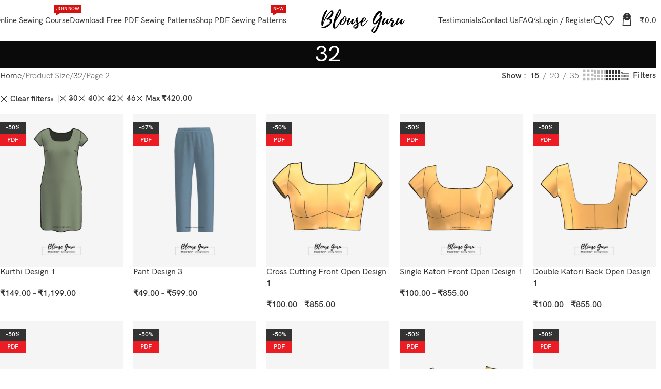

--- FILE ---
content_type: text/html; charset=UTF-8
request_url: https://www.blouseguru.com/size/32/page/2/?min_price=0&max_price=420&filter_size=30%2C40%2C42%2C46&orderby=date
body_size: 60554
content:
<!DOCTYPE html><html lang="en-US" prefix="og: http://ogp.me/ns#"><head><meta charset="UTF-8"><link rel="profile" href="https://gmpg.org/xfn/11"><link rel="pingback" href="https://www.blouseguru.com/xmlrpc.php"><title>32 Archives | Page 2 of 4 | Blouse Guru®</title><meta name='robots' content='max-image-preview:large' /><meta name="robots" content="noindex,follow"/><meta property="og:locale" content="en_US" /><meta property="og:type" content="object" /><meta property="og:title" content="32 Archives | Page 2 of 4 | Blouse Guru®" /><meta property="og:site_name" content="Blouse Guru®" /><meta name="twitter:card" content="summary_large_image" /><meta name="twitter:title" content="32 Archives | Page 2 of 4 | Blouse Guru®" /><meta name="twitter:site" content="@blouseguru" /> <script type='application/ld+json'>{"@context":"https:\/\/schema.org","@type":"Organization","url":"https:\/\/www.blouseguru.com\/","sameAs":["https:\/\/www.facebook.com\/blouseguru","https:\/\/www.instagram.com\/blouseguru","https:\/\/www.linkedin.com\/company\/blouseguru","https:\/\/www.youtube.com\/BlouseGuru","https:\/\/www.pinterest.com\/blouseguru","https:\/\/twitter.com\/blouseguru"],"@id":"https:\/\/www.blouseguru.com\/#organization","name":"Blouse Guru \u00ae","logo":"https:\/\/blouseguru.com\/wp-content\/uploads\/2018\/05\/BG-Logo-small.png"}</script> <link rel='dns-prefetch' href='//capi-automation.s3.us-east-2.amazonaws.com' /><link rel='dns-prefetch' href='//www.googletagmanager.com' /><link rel='dns-prefetch' href='//unpkg.com' /><link rel='dns-prefetch' href='//fonts.googleapis.com' /><link rel="alternate" type="application/rss+xml" title="Blouse Guru® &raquo; Feed" href="https://www.blouseguru.com/feed/" /><link rel="alternate" type="application/rss+xml" title="Blouse Guru® &raquo; Comments Feed" href="https://www.blouseguru.com/comments/feed/" /><link rel="alternate" type="application/rss+xml" title="Blouse Guru® &raquo; 32 Size Feed" href="https://www.blouseguru.com/size/32/feed/" /><style id='wp-img-auto-sizes-contain-inline-css' type='text/css'>img:is([sizes=auto i],[sizes^="auto," i]){contain-intrinsic-size:3000px 1500px}
/*# sourceURL=wp-img-auto-sizes-contain-inline-css */</style><link rel='stylesheet' id='nbcpf-intlTelInput-style-css' href='https://www.blouseguru.com/wp-content/plugins/country-phone-field-contact-form-7/assets/css/intlTelInput.min.css?ver=6.9' type='text/css' media='all' /><link rel='stylesheet' id='nbcpf-countryFlag-style-css' href='https://www.blouseguru.com/wp-content/plugins/country-phone-field-contact-form-7/assets/css/countrySelect.min.css?ver=6.9' type='text/css' media='all' /><link rel='stylesheet' id='digits-login-style-css' href='https://www.blouseguru.com/wp-content/plugins/digits/assets/css/login.min.css?ver=8.6.3.9' type='text/css' media='all' /><link rel='stylesheet' id='digits-style-css' href='https://www.blouseguru.com/wp-content/plugins/digits/assets/css/main.min.css?ver=8.6.3.9' type='text/css' media='all' /><style id='woocommerce-inline-inline-css' type='text/css'>.woocommerce form .form-row .required { visibility: visible; }
/*# sourceURL=woocommerce-inline-inline-css */</style><link rel='stylesheet' id='woo-variation-swatches-css' href='https://www.blouseguru.com/wp-content/plugins/woo-variation-swatches/assets/css/frontend.min.css?ver=1765515734' type='text/css' media='all' /><style id='woo-variation-swatches-inline-css' type='text/css'>:root {
--wvs-tick:url("data:image/svg+xml;utf8,%3Csvg filter='drop-shadow(0px 0px 2px rgb(0 0 0 / .8))' xmlns='http://www.w3.org/2000/svg'  viewBox='0 0 30 30'%3E%3Cpath fill='none' stroke='%23ffffff' stroke-linecap='round' stroke-linejoin='round' stroke-width='4' d='M4 16L11 23 27 7'/%3E%3C/svg%3E");

--wvs-cross:url("data:image/svg+xml;utf8,%3Csvg filter='drop-shadow(0px 0px 5px rgb(255 255 255 / .6))' xmlns='http://www.w3.org/2000/svg' width='72px' height='72px' viewBox='0 0 24 24'%3E%3Cpath fill='none' stroke='%23ff0000' stroke-linecap='round' stroke-width='0.6' d='M5 5L19 19M19 5L5 19'/%3E%3C/svg%3E");
--wvs-single-product-item-width:30px;
--wvs-single-product-item-height:30px;
--wvs-single-product-item-font-size:16px}
/*# sourceURL=woo-variation-swatches-inline-css */</style><link rel='stylesheet' id='wd-widget-price-filter-css' href='https://www.blouseguru.com/wp-content/themes/woodmart/css/parts/woo-widget-price-filter.min.css?ver=8.2.7' type='text/css' media='all' /><link rel='stylesheet' id='google-Roboto-css' href='https://fonts.googleapis.com/css?family=Roboto%3A900%2C700%2C500%2C500i%2C400%2C200%2C300&#038;ver=6.9' type='text/css' media='all' /><link rel='stylesheet' id='js_composer_front-css' href='https://www.blouseguru.com/wp-content/uploads/2025/12/js_composer-1765516736.css?ver=8.2.7' type='text/css' media='all' /><link rel='stylesheet' id='wd-style-base-css' href='https://www.blouseguru.com/wp-content/themes/woodmart/css/parts/base.min.css?ver=8.2.7' type='text/css' media='all' /><link rel='stylesheet' id='wd-helpers-wpb-elem-css' href='https://www.blouseguru.com/wp-content/themes/woodmart/css/parts/helpers-wpb-elem.min.css?ver=8.2.7' type='text/css' media='all' /><link rel='stylesheet' id='wd-wpbakery-base-css' href='https://www.blouseguru.com/wp-content/themes/woodmart/css/parts/int-wpb-base.min.css?ver=8.2.7' type='text/css' media='all' /><link rel='stylesheet' id='wd-wpbakery-base-deprecated-css' href='https://www.blouseguru.com/wp-content/themes/woodmart/css/parts/int-wpb-base-deprecated.min.css?ver=8.2.7' type='text/css' media='all' /><link rel='stylesheet' id='wd-woocommerce-base-css' href='https://www.blouseguru.com/wp-content/themes/woodmart/css/parts/woocommerce-base.min.css?ver=8.2.7' type='text/css' media='all' /><link rel='stylesheet' id='wd-mod-star-rating-css' href='https://www.blouseguru.com/wp-content/themes/woodmart/css/parts/mod-star-rating.min.css?ver=8.2.7' type='text/css' media='all' /><link rel='stylesheet' id='wd-woocommerce-block-notices-css' href='https://www.blouseguru.com/wp-content/themes/woodmart/css/parts/woo-mod-block-notices.min.css?ver=8.2.7' type='text/css' media='all' /><link rel='stylesheet' id='wd-widget-active-filters-css' href='https://www.blouseguru.com/wp-content/themes/woodmart/css/parts/woo-widget-active-filters.min.css?ver=8.2.7' type='text/css' media='all' /><link rel='stylesheet' id='wd-woo-shop-predefined-css' href='https://www.blouseguru.com/wp-content/themes/woodmart/css/parts/woo-shop-predefined.min.css?ver=8.2.7' type='text/css' media='all' /><link rel='stylesheet' id='wd-woo-shop-el-products-per-page-css' href='https://www.blouseguru.com/wp-content/themes/woodmart/css/parts/woo-shop-el-products-per-page.min.css?ver=8.2.7' type='text/css' media='all' /><link rel='stylesheet' id='wd-woo-shop-page-title-css' href='https://www.blouseguru.com/wp-content/themes/woodmart/css/parts/woo-shop-page-title.min.css?ver=8.2.7' type='text/css' media='all' /><link rel='stylesheet' id='wd-woo-mod-shop-loop-head-css' href='https://www.blouseguru.com/wp-content/themes/woodmart/css/parts/woo-mod-shop-loop-head.min.css?ver=8.2.7' type='text/css' media='all' /><link rel='stylesheet' id='wd-woo-shop-el-products-view-css' href='https://www.blouseguru.com/wp-content/themes/woodmart/css/parts/woo-shop-el-products-view.min.css?ver=8.2.7' type='text/css' media='all' /><link rel='stylesheet' id='wd-opt-carousel-disable-css' href='https://www.blouseguru.com/wp-content/themes/woodmart/css/parts/opt-carousel-disable.min.css?ver=8.2.7' type='text/css' media='all' /><link rel='stylesheet' id='child-style-css' href='https://www.blouseguru.com/wp-content/themes/woodmart-child/style.css?ver=8.2.7' type='text/css' media='all' /><link rel='stylesheet' id='wd-header-base-css' href='https://www.blouseguru.com/wp-content/themes/woodmart/css/parts/header-base.min.css?ver=8.2.7' type='text/css' media='all' /><link rel='stylesheet' id='wd-mod-tools-css' href='https://www.blouseguru.com/wp-content/themes/woodmart/css/parts/mod-tools.min.css?ver=8.2.7' type='text/css' media='all' /><link rel='stylesheet' id='wd-header-elements-base-css' href='https://www.blouseguru.com/wp-content/themes/woodmart/css/parts/header-el-base.min.css?ver=8.2.7' type='text/css' media='all' /><link rel='stylesheet' id='wd-social-icons-css' href='https://www.blouseguru.com/wp-content/themes/woodmart/css/parts/el-social-icons.min.css?ver=8.2.7' type='text/css' media='all' /><link rel='stylesheet' id='wd-mod-nav-menu-label-css' href='https://www.blouseguru.com/wp-content/themes/woodmart/css/parts/mod-nav-menu-label.min.css?ver=8.2.7' type='text/css' media='all' /><link rel='stylesheet' id='wd-woo-mod-login-form-css' href='https://www.blouseguru.com/wp-content/themes/woodmart/css/parts/woo-mod-login-form.min.css?ver=8.2.7' type='text/css' media='all' /><link rel='stylesheet' id='wd-header-my-account-css' href='https://www.blouseguru.com/wp-content/themes/woodmart/css/parts/header-el-my-account.min.css?ver=8.2.7' type='text/css' media='all' /><link rel='stylesheet' id='wd-header-search-css' href='https://www.blouseguru.com/wp-content/themes/woodmart/css/parts/header-el-search.min.css?ver=8.2.7' type='text/css' media='all' /><link rel='stylesheet' id='wd-header-cart-side-css' href='https://www.blouseguru.com/wp-content/themes/woodmart/css/parts/header-el-cart-side.min.css?ver=8.2.7' type='text/css' media='all' /><link rel='stylesheet' id='wd-header-cart-css' href='https://www.blouseguru.com/wp-content/themes/woodmart/css/parts/header-el-cart.min.css?ver=8.2.7' type='text/css' media='all' /><link rel='stylesheet' id='wd-widget-shopping-cart-css' href='https://www.blouseguru.com/wp-content/themes/woodmart/css/parts/woo-widget-shopping-cart.min.css?ver=8.2.7' type='text/css' media='all' /><link rel='stylesheet' id='wd-widget-product-list-css' href='https://www.blouseguru.com/wp-content/themes/woodmart/css/parts/woo-widget-product-list.min.css?ver=8.2.7' type='text/css' media='all' /><link rel='stylesheet' id='wd-header-mobile-nav-dropdown-css' href='https://www.blouseguru.com/wp-content/themes/woodmart/css/parts/header-el-mobile-nav-dropdown.min.css?ver=8.2.7' type='text/css' media='all' /><link rel='stylesheet' id='wd-page-title-css' href='https://www.blouseguru.com/wp-content/themes/woodmart/css/parts/page-title.min.css?ver=8.2.7' type='text/css' media='all' /><link rel='stylesheet' id='wd-shop-filter-area-css' href='https://www.blouseguru.com/wp-content/themes/woodmart/css/parts/woo-shop-el-filters-area.min.css?ver=8.2.7' type='text/css' media='all' /><link rel='stylesheet' id='wd-woo-shop-el-order-by-css' href='https://www.blouseguru.com/wp-content/themes/woodmart/css/parts/woo-shop-el-order-by.min.css?ver=8.2.7' type='text/css' media='all' /><link rel='stylesheet' id='wd-widget-layered-nav-stock-status-css' href='https://www.blouseguru.com/wp-content/themes/woodmart/css/parts/woo-widget-layered-nav-stock-status.min.css?ver=8.2.7' type='text/css' media='all' /><link rel='stylesheet' id='wd-woo-shop-el-active-filters-css' href='https://www.blouseguru.com/wp-content/themes/woodmart/css/parts/woo-shop-el-active-filters.min.css?ver=8.2.7' type='text/css' media='all' /><link rel='stylesheet' id='wd-product-loop-css' href='https://www.blouseguru.com/wp-content/themes/woodmart/css/parts/woo-product-loop.min.css?ver=8.2.7' type='text/css' media='all' /><link rel='stylesheet' id='wd-product-loop-alt-css' href='https://www.blouseguru.com/wp-content/themes/woodmart/css/parts/woo-product-loop-alt.min.css?ver=8.2.7' type='text/css' media='all' /><link rel='stylesheet' id='wd-woo-categories-loop-css' href='https://www.blouseguru.com/wp-content/themes/woodmart/css/parts/woo-categories-loop.min.css?ver=8.2.7' type='text/css' media='all' /><link rel='stylesheet' id='wd-categories-loop-css' href='https://www.blouseguru.com/wp-content/themes/woodmart/css/parts/woo-categories-loop-old.min.css?ver=8.2.7' type='text/css' media='all' /><link rel='stylesheet' id='wd-sticky-loader-css' href='https://www.blouseguru.com/wp-content/themes/woodmart/css/parts/mod-sticky-loader.min.css?ver=8.2.7' type='text/css' media='all' /><link rel='stylesheet' id='wd-woo-mod-product-labels-css' href='https://www.blouseguru.com/wp-content/themes/woodmart/css/parts/woo-mod-product-labels.min.css?ver=8.2.7' type='text/css' media='all' /><link rel='stylesheet' id='wd-woo-mod-product-labels-rect-css' href='https://www.blouseguru.com/wp-content/themes/woodmart/css/parts/woo-mod-product-labels-rect.min.css?ver=8.2.7' type='text/css' media='all' /><link rel='stylesheet' id='wd-mfp-popup-css' href='https://www.blouseguru.com/wp-content/themes/woodmart/css/parts/lib-magnific-popup.min.css?ver=8.2.7' type='text/css' media='all' /><link rel='stylesheet' id='wd-footer-base-css' href='https://www.blouseguru.com/wp-content/themes/woodmart/css/parts/footer-base.min.css?ver=8.2.7' type='text/css' media='all' /><link rel='stylesheet' id='wd-swiper-css' href='https://www.blouseguru.com/wp-content/themes/woodmart/css/parts/lib-swiper.min.css?ver=8.2.7' type='text/css' media='all' /><link rel='stylesheet' id='wd-brands-css' href='https://www.blouseguru.com/wp-content/themes/woodmart/css/parts/el-brand.min.css?ver=8.2.7' type='text/css' media='all' /><link rel='stylesheet' id='wd-scroll-top-css' href='https://www.blouseguru.com/wp-content/themes/woodmart/css/parts/opt-scrolltotop.min.css?ver=8.2.7' type='text/css' media='all' /><link rel='stylesheet' id='wd-header-search-fullscreen-css' href='https://www.blouseguru.com/wp-content/themes/woodmart/css/parts/header-el-search-fullscreen-general.min.css?ver=8.2.7' type='text/css' media='all' /><link rel='stylesheet' id='wd-header-search-fullscreen-1-css' href='https://www.blouseguru.com/wp-content/themes/woodmart/css/parts/header-el-search-fullscreen-1.min.css?ver=8.2.7' type='text/css' media='all' /><link rel='stylesheet' id='wd-wd-search-form-css' href='https://www.blouseguru.com/wp-content/themes/woodmart/css/parts/wd-search-form.min.css?ver=8.2.7' type='text/css' media='all' /><link rel='stylesheet' id='wd-wd-search-results-css' href='https://www.blouseguru.com/wp-content/themes/woodmart/css/parts/wd-search-results.min.css?ver=8.2.7' type='text/css' media='all' /><link rel='stylesheet' id='wd-wd-search-dropdown-css' href='https://www.blouseguru.com/wp-content/themes/woodmart/css/parts/wd-search-dropdown.min.css?ver=8.2.7' type='text/css' media='all' /><link rel='stylesheet' id='wd-header-my-account-sidebar-css' href='https://www.blouseguru.com/wp-content/themes/woodmart/css/parts/header-el-my-account-sidebar.min.css?ver=8.2.7' type='text/css' media='all' /><link rel='stylesheet' id='wd-bottom-toolbar-css' href='https://www.blouseguru.com/wp-content/themes/woodmart/css/parts/opt-bottom-toolbar.min.css?ver=8.2.7' type='text/css' media='all' /><link rel='stylesheet' id='xts-google-fonts-css' href='https://fonts.googleapis.com/css?family=Lato%3A400%2C700&#038;display=swap&#038;ver=8.2.7' type='text/css' media='all' /> <script type="text/javascript" src="https://www.blouseguru.com/wp-includes/js/jquery/jquery.min.js?ver=3.7.1" id="jquery-core-js"></script> <script type="text/javascript" src="https://www.blouseguru.com/wp-includes/js/jquery/jquery-migrate.min.js?ver=3.4.1" id="jquery-migrate-js"></script> <script type="text/javascript" src="https://www.blouseguru.com/wp-content/plugins/woocommerce/assets/js/jquery-blockui/jquery.blockUI.min.js?ver=2.7.0-wc.10.4.3" id="wc-jquery-blockui-js" data-wp-strategy="defer"></script> <script type="text/javascript" id="wc-add-to-cart-js-extra">/*  */
var wc_add_to_cart_params = {"ajax_url":"/wp-admin/admin-ajax.php","wc_ajax_url":"/?wc-ajax=%%endpoint%%","i18n_view_cart":"View cart","cart_url":"https://www.blouseguru.com/cart/","is_cart":"","cart_redirect_after_add":"no"};
//# sourceURL=wc-add-to-cart-js-extra
/*  */</script> <script type="text/javascript" src="https://www.blouseguru.com/wp-content/plugins/woocommerce/assets/js/frontend/add-to-cart.min.js?ver=10.4.3" id="wc-add-to-cart-js" data-wp-strategy="defer"></script> <script type="text/javascript" src="https://www.blouseguru.com/wp-content/plugins/woocommerce/assets/js/js-cookie/js.cookie.min.js?ver=2.1.4-wc.10.4.3" id="wc-js-cookie-js" data-wp-strategy="defer"></script> <script type="text/javascript" src="https://www.blouseguru.com/wp-content/plugins/js_composer/assets/js/vendors/woocommerce-add-to-cart.js?ver=8.7.2" id="vc_woocommerce-add-to-cart-js-js"></script> 
 <script type="text/javascript" src="https://www.googletagmanager.com/gtag/js?id=GT-55XFD98" id="google_gtagjs-js" async></script> <script type="text/javascript" id="google_gtagjs-js-after">/*  */
window.dataLayer = window.dataLayer || [];function gtag(){dataLayer.push(arguments);}
gtag("set","linker",{"domains":["www.blouseguru.com"]});
gtag("js", new Date());
gtag("set", "developer_id.dZTNiMT", true);
gtag("config", "GT-55XFD98");
 window._googlesitekit = window._googlesitekit || {}; window._googlesitekit.throttledEvents = []; window._googlesitekit.gtagEvent = (name, data) => { var key = JSON.stringify( { name, data } ); if ( !! window._googlesitekit.throttledEvents[ key ] ) { return; } window._googlesitekit.throttledEvents[ key ] = true; setTimeout( () => { delete window._googlesitekit.throttledEvents[ key ]; }, 5 ); gtag( "event", name, { ...data, event_source: "site-kit" } ); }; 
//# sourceURL=google_gtagjs-js-after
/*  */</script> <script type="text/javascript" src="https://www.blouseguru.com/wp-content/themes/woodmart/js/libs/device.min.js?ver=8.2.7" id="wd-device-library-js"></script> <script type="text/javascript" src="https://www.blouseguru.com/wp-content/themes/woodmart/js/scripts/global/scrollBar.min.js?ver=8.2.7" id="wd-scrollbar-js"></script> <script></script><link rel="https://api.w.org/" href="https://www.blouseguru.com/wp-json/" /><link rel="EditURI" type="application/rsd+xml" title="RSD" href="https://www.blouseguru.com/xmlrpc.php?rsd" /><meta name="generator" content="WordPress 6.9" /><meta name="generator" content="WooCommerce 10.4.3" /><meta name="generator" content="Site Kit by Google 1.167.0" /><meta name="viewport" content="width=device-width, initial-scale=1.0, maximum-scale=1.0, user-scalable=no">
<noscript><style>.woocommerce-product-gallery{ opacity: 1 !important; }</style></noscript>
 <script type='text/javascript'>!function(f,b,e,v,n,t,s){if(f.fbq)return;n=f.fbq=function(){n.callMethod?
n.callMethod.apply(n,arguments):n.queue.push(arguments)};if(!f._fbq)f._fbq=n;
n.push=n;n.loaded=!0;n.version='2.0';n.queue=[];t=b.createElement(e);t.async=!0;
t.src=v;s=b.getElementsByTagName(e)[0];s.parentNode.insertBefore(t,s)}(window,
document,'script','https://connect.facebook.net/en_US/fbevents.js');</script>  <script type='text/javascript'>var url = window.location.origin + '?ob=open-bridge';
            fbq('set', 'openbridge', '239987486608781', url);
fbq('init', '239987486608781', {}, {
    "agent": "wordpress-6.9-4.1.5"
})</script><script type='text/javascript'>fbq('track', 'PageView', []);</script> <script  type="text/javascript">!function(f,b,e,v,n,t,s){if(f.fbq)return;n=f.fbq=function(){n.callMethod?
					n.callMethod.apply(n,arguments):n.queue.push(arguments)};if(!f._fbq)f._fbq=n;
					n.push=n;n.loaded=!0;n.version='2.0';n.queue=[];t=b.createElement(e);t.async=!0;
					t.src=v;s=b.getElementsByTagName(e)[0];s.parentNode.insertBefore(t,s)}(window,
					document,'script','https://connect.facebook.net/en_US/fbevents.js');</script>  <script  type="text/javascript">fbq('init', '239987486608781', {}, {
    "agent": "woocommerce_0-10.4.3-3.5.15"
});

				document.addEventListener( 'DOMContentLoaded', function() {
					// Insert placeholder for events injected when a product is added to the cart through AJAX.
					document.body.insertAdjacentHTML( 'beforeend', '<div class=\"wc-facebook-pixel-event-placeholder\"></div>' );
				}, false );</script> <meta name="generator" content="Powered by WPBakery Page Builder - drag and drop page builder for WordPress."/> <script type="text/javascript">/*  */

			( function( w, d, s, l, i ) {
				w[l] = w[l] || [];
				w[l].push( {'gtm.start': new Date().getTime(), event: 'gtm.js'} );
				var f = d.getElementsByTagName( s )[0],
					j = d.createElement( s ), dl = l != 'dataLayer' ? '&l=' + l : '';
				j.async = true;
				j.src = 'https://www.googletagmanager.com/gtm.js?id=' + i + dl;
				f.parentNode.insertBefore( j, f );
			} )( window, document, 'script', 'dataLayer', 'GTM-K2KQT6K' );
			
/*  */</script> <style type="text/css">.digits_secure_modal_box, .digits_ui,
            .digits_secure_modal_box *, .digits_ui *,
            .digits_font, .dig_ma-box, .dig_ma-box input, .dig_ma-box input::placeholder, .dig_ma-box ::placeholder, .dig_ma-box label, .dig_ma-box button, .dig_ma-box select, .dig_ma-box * {
                font-family: 'Roboto', sans-serif;
            }</style><link rel="icon" href="https://www.blouseguru.com/wp-content/uploads/2022/07/Blouse-Guru-Favicon-50x50.png" sizes="32x32" /><link rel="icon" href="https://www.blouseguru.com/wp-content/uploads/2022/07/Blouse-Guru-Favicon.png" sizes="192x192" /><link rel="apple-touch-icon" href="https://www.blouseguru.com/wp-content/uploads/2022/07/Blouse-Guru-Favicon.png" /><meta name="msapplication-TileImage" content="https://www.blouseguru.com/wp-content/uploads/2022/07/Blouse-Guru-Favicon.png" /><style></style><noscript><style>.wpb_animate_when_almost_visible { opacity: 1; }</style></noscript><style id="wd-style-header_691229-css" data-type="wd-style-header_691229">:root{
	--wd-top-bar-h: .00001px;
	--wd-top-bar-sm-h: .00001px;
	--wd-top-bar-sticky-h: .00001px;
	--wd-top-bar-brd-w: .00001px;

	--wd-header-general-h: 80px;
	--wd-header-general-sm-h: 60px;
	--wd-header-general-sticky-h: 60px;
	--wd-header-general-brd-w: 1px;

	--wd-header-bottom-h: 52px;
	--wd-header-bottom-sm-h: 52px;
	--wd-header-bottom-sticky-h: .00001px;
	--wd-header-bottom-brd-w: .00001px;

	--wd-header-clone-h: .00001px;

	--wd-header-brd-w: calc(var(--wd-top-bar-brd-w) + var(--wd-header-general-brd-w) + var(--wd-header-bottom-brd-w));
	--wd-header-h: calc(var(--wd-top-bar-h) + var(--wd-header-general-h) + var(--wd-header-bottom-h) + var(--wd-header-brd-w));
	--wd-header-sticky-h: calc(var(--wd-top-bar-sticky-h) + var(--wd-header-general-sticky-h) + var(--wd-header-bottom-sticky-h) + var(--wd-header-clone-h) + var(--wd-header-brd-w));
	--wd-header-sm-h: calc(var(--wd-top-bar-sm-h) + var(--wd-header-general-sm-h) + var(--wd-header-bottom-sm-h) + var(--wd-header-brd-w));
}


.whb-sticked .whb-general-header .wd-dropdown:not(.sub-sub-menu) {
	margin-top: 10px;
}

.whb-sticked .whb-general-header .wd-dropdown:not(.sub-sub-menu):after {
	height: 20px;
}


:root:has(.whb-general-header.whb-border-boxed) {
	--wd-header-general-brd-w: .00001px;
}

@media (max-width: 1024px) {
:root:has(.whb-general-header.whb-hidden-mobile) {
	--wd-header-general-brd-w: .00001px;
}
}


.whb-header-bottom .wd-dropdown {
	margin-top: 6px;
}

.whb-header-bottom .wd-dropdown:after {
	height: 16px;
}



		
.whb-9x1ytaxq7aphtb3npidp form.searchform {
	--wd-form-height: 46px;
}
.whb-5hmsszxvvjuqqpfv9r41 form.searchform {
	--wd-form-height: 42px;
}
.whb-general-header {
	border-color: rgba(129, 129, 129, 0.2);border-bottom-width: 1px;border-bottom-style: solid;
}

.whb-header-bottom {
	border-bottom-width: 0px;border-bottom-style: solid;
}</style><style id="wd-style-theme_settings_default-css" data-type="wd-style-theme_settings_default">@font-face {
	font-weight: normal;
	font-style: normal;
	font-family: "woodmart-font";
	src: url("//www.blouseguru.com/wp-content/themes/woodmart/fonts/woodmart-font-1-400.woff2?v=8.2.7") format("woff2");
}

:root {
	--wd-text-font: "hkgroteskpro", Arial, Helvetica, sans-serif;
	--wd-text-font-weight: 400;
	--wd-text-color: #777777;
	--wd-text-font-size: 16px;
	--wd-title-font: "hkgroteskpro", Arial, Helvetica, sans-serif;
	--wd-title-font-weight: 500;
	--wd-title-color: #242424;
	--wd-entities-title-font: "hkgroteskpro", Arial, Helvetica, sans-serif;
	--wd-entities-title-font-weight: 500;
	--wd-entities-title-color: #333333;
	--wd-entities-title-color-hover: rgb(51 51 51 / 65%);
	--wd-alternative-font: "Lato", Arial, Helvetica, sans-serif;
	--wd-widget-title-font: "hkgroteskpro", Arial, Helvetica, sans-serif;
	--wd-widget-title-font-weight: 500;
	--wd-widget-title-transform: uppercase;
	--wd-widget-title-color: #333;
	--wd-widget-title-font-size: 16px;
	--wd-header-el-font: "hkgroteskpro", Arial, Helvetica, sans-serif;
	--wd-header-el-font-weight: 500;
	--wd-header-el-transform: capitalize;
	--wd-header-el-font-size: 15px;
	--wd-primary-color: #333333;
	--wd-alternative-color: #333333;
	--wd-link-color: #333333;
	--wd-link-color-hover: #242424;
	--btn-default-bgcolor: #f7f7f7;
	--btn-default-bgcolor-hover: #efefef;
	--btn-accented-bgcolor: #333333;
	--btn-accented-bgcolor-hover: #000000;
	--wd-form-brd-width: 2px;
	--notices-success-bg: #459647;
	--notices-success-color: #fff;
	--notices-warning-bg: #E0B252;
	--notices-warning-color: #fff;
	--wd-sticky-btn-height: 95px;
}
.wd-popup.wd-age-verify {
	--wd-popup-width: 500px;
}
.wd-popup.wd-promo-popup {
	background-color: #111111;
	background-image: none;
	background-repeat: no-repeat;
	background-size: contain;
	background-position: left center;
	--wd-popup-width: 800px;
}
.header-banner {
	background-color: #f1f6f2;
	background-image: none;
}
:is(.woodmart-woocommerce-layered-nav, .wd-product-category-filter) .wd-scroll-content {
	max-height: 280px;
}
.wd-page-title {
	background-color: #0a0a0a;
	background-image: none;
	background-size: cover;
	background-position: center center;
}
.wd-footer {
	background-color: #fbfbfb;
	background-image: none;
}
html .product.wd-cat .wd-entities-title, html .product.wd-cat.cat-design-replace-title .wd-entities-title, html .wd-masonry-first .wd-cat:first-child .wd-entities-title {
	font-weight: 300;
	font-size: 32px;
	text-transform: capitalize;
}
html .wd-page-content .wd-product .product-wrapper .wd-entities-title {
	font-size: 16px;
}
html .post.wd-post:not(.blog-design-small) .wd-entities-title {
	font-size: 22px;
}
.wd-popup.popup-quick-view {
	--wd-popup-width: 920px;
}

@media (max-width: 1024px) {
	:root {
		--wd-sticky-btn-height: 95px;
	}
	html .product.wd-cat .wd-entities-title, html .product.wd-cat.cat-design-replace-title .wd-entities-title, html .wd-masonry-first .wd-cat:first-child .wd-entities-title {
		font-size: 22px;
	}
	html .post.wd-post:not(.blog-design-small) .wd-entities-title {
		font-size: 20px;
	}

}

@media (max-width: 768.98px) {
	:root {
		--wd-sticky-btn-height: 42px;
	}
	html .post.wd-post:not(.blog-design-small) .wd-entities-title {
		font-size: 18px;
	}

}
:root{
--wd-container-w: 1400px;
--wd-form-brd-radius: 0px;
--btn-default-color: #333;
--btn-default-color-hover: #333;
--btn-accented-color: #fff;
--btn-accented-color-hover: #fff;
--btn-default-brd-radius: 0px;
--btn-default-box-shadow: none;
--btn-default-box-shadow-hover: none;
--btn-default-box-shadow-active: none;
--btn-default-bottom: 0px;
--btn-accented-bottom-active: -1px;
--btn-accented-brd-radius: 0px;
--btn-accented-box-shadow: inset 0 -2px 0 rgba(0, 0, 0, .15);
--btn-accented-box-shadow-hover: inset 0 -2px 0 rgba(0, 0, 0, .15);
--wd-brd-radius: 0px;
}

@media (min-width: 1400px) {
[data-vc-full-width]:not([data-vc-stretch-content]),
:is(.vc_section, .vc_row).wd-section-stretch {
padding-left: calc((100vw - 1400px - var(--wd-sticky-nav-w) - var(--wd-scroll-w)) / 2);
padding-right: calc((100vw - 1400px - var(--wd-sticky-nav-w) - var(--wd-scroll-w)) / 2);
}
}

rs-slides :is([data-type=text],[data-type=button]) {
font-family: hkgroteskpro !important;
}
rs-slides :is(h1,h2,h3,h4,h5,h6)[data-type=text] {
font-family: hkgroteskpro !important;
}

@font-face {
	font-family: "hkgroteskpro";
	src: url("//www.blouseguru.com/wp-content/uploads/2018/06/hkgroteskpro-regular.woff2") format("woff2");
	font-weight: 400;
	font-display:swap;
	font-style: normal;
}

@font-face {
	font-family: "hkgroteskpro";
	src: url("//www.blouseguru.com/wp-content/uploads/2018/06/hkgroteskpro-medium.woff2") format("woff2"), 
url("//www.blouseguru.com/wp-content/uploads/2017/02/why-blouse-guru.png") format("woff");
	font-weight: 500;
	font-display:swap;
	font-style: normal;
}

@font-face {
	font-family: "hkgroteskpro";
	src: url("//www.blouseguru.com/wp-content/uploads/2018/06/hkgroteskpro-semibold.woff2") format("woff2");
	font-weight: 600;
	font-display:swap;
	font-style: normal;
}

@font-face {
	font-family: "hkgroteskpro";
	src: url("//www.blouseguru.com/wp-content/uploads/2020/01/HKGroteskPro-Light.woff2") format("woff2"), 
url("//www.blouseguru.com/wp-content/uploads/2020/01/HKGroteskPro-Light.woff") format("woff");
	font-weight: 300;
	font-display:swap;
	font-style: normal;
}

.label-term-pdf {
	  background-color: #EC1C24 !important;
    color: #ffffff !important;
}

.label-term-rar {
	  background-color: #009FDB !important;
    color: #ffffff !important;
}</style><style id='wp-block-image-inline-css' type='text/css'>.wp-block-image>a,.wp-block-image>figure>a{display:inline-block}.wp-block-image img{box-sizing:border-box;height:auto;max-width:100%;vertical-align:bottom}@media not (prefers-reduced-motion){.wp-block-image img.hide{visibility:hidden}.wp-block-image img.show{animation:show-content-image .4s}}.wp-block-image[style*=border-radius] img,.wp-block-image[style*=border-radius]>a{border-radius:inherit}.wp-block-image.has-custom-border img{box-sizing:border-box}.wp-block-image.aligncenter{text-align:center}.wp-block-image.alignfull>a,.wp-block-image.alignwide>a{width:100%}.wp-block-image.alignfull img,.wp-block-image.alignwide img{height:auto;width:100%}.wp-block-image .aligncenter,.wp-block-image .alignleft,.wp-block-image .alignright,.wp-block-image.aligncenter,.wp-block-image.alignleft,.wp-block-image.alignright{display:table}.wp-block-image .aligncenter>figcaption,.wp-block-image .alignleft>figcaption,.wp-block-image .alignright>figcaption,.wp-block-image.aligncenter>figcaption,.wp-block-image.alignleft>figcaption,.wp-block-image.alignright>figcaption{caption-side:bottom;display:table-caption}.wp-block-image .alignleft{float:left;margin:.5em 1em .5em 0}.wp-block-image .alignright{float:right;margin:.5em 0 .5em 1em}.wp-block-image .aligncenter{margin-left:auto;margin-right:auto}.wp-block-image :where(figcaption){margin-bottom:1em;margin-top:.5em}.wp-block-image.is-style-circle-mask img{border-radius:9999px}@supports ((-webkit-mask-image:none) or (mask-image:none)) or (-webkit-mask-image:none){.wp-block-image.is-style-circle-mask img{border-radius:0;-webkit-mask-image:url('data:image/svg+xml;utf8,<svg viewBox="0 0 100 100" xmlns="http://www.w3.org/2000/svg"><circle cx="50" cy="50" r="50"/></svg>');mask-image:url('data:image/svg+xml;utf8,<svg viewBox="0 0 100 100" xmlns="http://www.w3.org/2000/svg"><circle cx="50" cy="50" r="50"/></svg>');mask-mode:alpha;-webkit-mask-position:center;mask-position:center;-webkit-mask-repeat:no-repeat;mask-repeat:no-repeat;-webkit-mask-size:contain;mask-size:contain}}:root :where(.wp-block-image.is-style-rounded img,.wp-block-image .is-style-rounded img){border-radius:9999px}.wp-block-image figure{margin:0}.wp-lightbox-container{display:flex;flex-direction:column;position:relative}.wp-lightbox-container img{cursor:zoom-in}.wp-lightbox-container img:hover+button{opacity:1}.wp-lightbox-container button{align-items:center;backdrop-filter:blur(16px) saturate(180%);background-color:#5a5a5a40;border:none;border-radius:4px;cursor:zoom-in;display:flex;height:20px;justify-content:center;opacity:0;padding:0;position:absolute;right:16px;text-align:center;top:16px;width:20px;z-index:100}@media not (prefers-reduced-motion){.wp-lightbox-container button{transition:opacity .2s ease}}.wp-lightbox-container button:focus-visible{outline:3px auto #5a5a5a40;outline:3px auto -webkit-focus-ring-color;outline-offset:3px}.wp-lightbox-container button:hover{cursor:pointer;opacity:1}.wp-lightbox-container button:focus{opacity:1}.wp-lightbox-container button:focus,.wp-lightbox-container button:hover,.wp-lightbox-container button:not(:hover):not(:active):not(.has-background){background-color:#5a5a5a40;border:none}.wp-lightbox-overlay{box-sizing:border-box;cursor:zoom-out;height:100vh;left:0;overflow:hidden;position:fixed;top:0;visibility:hidden;width:100%;z-index:100000}.wp-lightbox-overlay .close-button{align-items:center;cursor:pointer;display:flex;justify-content:center;min-height:40px;min-width:40px;padding:0;position:absolute;right:calc(env(safe-area-inset-right) + 16px);top:calc(env(safe-area-inset-top) + 16px);z-index:5000000}.wp-lightbox-overlay .close-button:focus,.wp-lightbox-overlay .close-button:hover,.wp-lightbox-overlay .close-button:not(:hover):not(:active):not(.has-background){background:none;border:none}.wp-lightbox-overlay .lightbox-image-container{height:var(--wp--lightbox-container-height);left:50%;overflow:hidden;position:absolute;top:50%;transform:translate(-50%,-50%);transform-origin:top left;width:var(--wp--lightbox-container-width);z-index:9999999999}.wp-lightbox-overlay .wp-block-image{align-items:center;box-sizing:border-box;display:flex;height:100%;justify-content:center;margin:0;position:relative;transform-origin:0 0;width:100%;z-index:3000000}.wp-lightbox-overlay .wp-block-image img{height:var(--wp--lightbox-image-height);min-height:var(--wp--lightbox-image-height);min-width:var(--wp--lightbox-image-width);width:var(--wp--lightbox-image-width)}.wp-lightbox-overlay .wp-block-image figcaption{display:none}.wp-lightbox-overlay button{background:none;border:none}.wp-lightbox-overlay .scrim{background-color:#fff;height:100%;opacity:.9;position:absolute;width:100%;z-index:2000000}.wp-lightbox-overlay.active{visibility:visible}@media not (prefers-reduced-motion){.wp-lightbox-overlay.active{animation:turn-on-visibility .25s both}.wp-lightbox-overlay.active img{animation:turn-on-visibility .35s both}.wp-lightbox-overlay.show-closing-animation:not(.active){animation:turn-off-visibility .35s both}.wp-lightbox-overlay.show-closing-animation:not(.active) img{animation:turn-off-visibility .25s both}.wp-lightbox-overlay.zoom.active{animation:none;opacity:1;visibility:visible}.wp-lightbox-overlay.zoom.active .lightbox-image-container{animation:lightbox-zoom-in .4s}.wp-lightbox-overlay.zoom.active .lightbox-image-container img{animation:none}.wp-lightbox-overlay.zoom.active .scrim{animation:turn-on-visibility .4s forwards}.wp-lightbox-overlay.zoom.show-closing-animation:not(.active){animation:none}.wp-lightbox-overlay.zoom.show-closing-animation:not(.active) .lightbox-image-container{animation:lightbox-zoom-out .4s}.wp-lightbox-overlay.zoom.show-closing-animation:not(.active) .lightbox-image-container img{animation:none}.wp-lightbox-overlay.zoom.show-closing-animation:not(.active) .scrim{animation:turn-off-visibility .4s forwards}}@keyframes show-content-image{0%{visibility:hidden}99%{visibility:hidden}to{visibility:visible}}@keyframes turn-on-visibility{0%{opacity:0}to{opacity:1}}@keyframes turn-off-visibility{0%{opacity:1;visibility:visible}99%{opacity:0;visibility:visible}to{opacity:0;visibility:hidden}}@keyframes lightbox-zoom-in{0%{transform:translate(calc((-100vw + var(--wp--lightbox-scrollbar-width))/2 + var(--wp--lightbox-initial-left-position)),calc(-50vh + var(--wp--lightbox-initial-top-position))) scale(var(--wp--lightbox-scale))}to{transform:translate(-50%,-50%) scale(1)}}@keyframes lightbox-zoom-out{0%{transform:translate(-50%,-50%) scale(1);visibility:visible}99%{visibility:visible}to{transform:translate(calc((-100vw + var(--wp--lightbox-scrollbar-width))/2 + var(--wp--lightbox-initial-left-position)),calc(-50vh + var(--wp--lightbox-initial-top-position))) scale(var(--wp--lightbox-scale));visibility:hidden}}
/*# sourceURL=https://www.blouseguru.com/wp-includes/blocks/image/style.min.css */</style><style id='global-styles-inline-css' type='text/css'>:root{--wp--preset--aspect-ratio--square: 1;--wp--preset--aspect-ratio--4-3: 4/3;--wp--preset--aspect-ratio--3-4: 3/4;--wp--preset--aspect-ratio--3-2: 3/2;--wp--preset--aspect-ratio--2-3: 2/3;--wp--preset--aspect-ratio--16-9: 16/9;--wp--preset--aspect-ratio--9-16: 9/16;--wp--preset--color--black: #000000;--wp--preset--color--cyan-bluish-gray: #abb8c3;--wp--preset--color--white: #ffffff;--wp--preset--color--pale-pink: #f78da7;--wp--preset--color--vivid-red: #cf2e2e;--wp--preset--color--luminous-vivid-orange: #ff6900;--wp--preset--color--luminous-vivid-amber: #fcb900;--wp--preset--color--light-green-cyan: #7bdcb5;--wp--preset--color--vivid-green-cyan: #00d084;--wp--preset--color--pale-cyan-blue: #8ed1fc;--wp--preset--color--vivid-cyan-blue: #0693e3;--wp--preset--color--vivid-purple: #9b51e0;--wp--preset--gradient--vivid-cyan-blue-to-vivid-purple: linear-gradient(135deg,rgb(6,147,227) 0%,rgb(155,81,224) 100%);--wp--preset--gradient--light-green-cyan-to-vivid-green-cyan: linear-gradient(135deg,rgb(122,220,180) 0%,rgb(0,208,130) 100%);--wp--preset--gradient--luminous-vivid-amber-to-luminous-vivid-orange: linear-gradient(135deg,rgb(252,185,0) 0%,rgb(255,105,0) 100%);--wp--preset--gradient--luminous-vivid-orange-to-vivid-red: linear-gradient(135deg,rgb(255,105,0) 0%,rgb(207,46,46) 100%);--wp--preset--gradient--very-light-gray-to-cyan-bluish-gray: linear-gradient(135deg,rgb(238,238,238) 0%,rgb(169,184,195) 100%);--wp--preset--gradient--cool-to-warm-spectrum: linear-gradient(135deg,rgb(74,234,220) 0%,rgb(151,120,209) 20%,rgb(207,42,186) 40%,rgb(238,44,130) 60%,rgb(251,105,98) 80%,rgb(254,248,76) 100%);--wp--preset--gradient--blush-light-purple: linear-gradient(135deg,rgb(255,206,236) 0%,rgb(152,150,240) 100%);--wp--preset--gradient--blush-bordeaux: linear-gradient(135deg,rgb(254,205,165) 0%,rgb(254,45,45) 50%,rgb(107,0,62) 100%);--wp--preset--gradient--luminous-dusk: linear-gradient(135deg,rgb(255,203,112) 0%,rgb(199,81,192) 50%,rgb(65,88,208) 100%);--wp--preset--gradient--pale-ocean: linear-gradient(135deg,rgb(255,245,203) 0%,rgb(182,227,212) 50%,rgb(51,167,181) 100%);--wp--preset--gradient--electric-grass: linear-gradient(135deg,rgb(202,248,128) 0%,rgb(113,206,126) 100%);--wp--preset--gradient--midnight: linear-gradient(135deg,rgb(2,3,129) 0%,rgb(40,116,252) 100%);--wp--preset--font-size--small: 13px;--wp--preset--font-size--medium: 20px;--wp--preset--font-size--large: 36px;--wp--preset--font-size--x-large: 42px;--wp--preset--spacing--20: 0.44rem;--wp--preset--spacing--30: 0.67rem;--wp--preset--spacing--40: 1rem;--wp--preset--spacing--50: 1.5rem;--wp--preset--spacing--60: 2.25rem;--wp--preset--spacing--70: 3.38rem;--wp--preset--spacing--80: 5.06rem;--wp--preset--shadow--natural: 6px 6px 9px rgba(0, 0, 0, 0.2);--wp--preset--shadow--deep: 12px 12px 50px rgba(0, 0, 0, 0.4);--wp--preset--shadow--sharp: 6px 6px 0px rgba(0, 0, 0, 0.2);--wp--preset--shadow--outlined: 6px 6px 0px -3px rgb(255, 255, 255), 6px 6px rgb(0, 0, 0);--wp--preset--shadow--crisp: 6px 6px 0px rgb(0, 0, 0);}:where(body) { margin: 0; }.wp-site-blocks > .alignleft { float: left; margin-right: 2em; }.wp-site-blocks > .alignright { float: right; margin-left: 2em; }.wp-site-blocks > .aligncenter { justify-content: center; margin-left: auto; margin-right: auto; }:where(.is-layout-flex){gap: 0.5em;}:where(.is-layout-grid){gap: 0.5em;}.is-layout-flow > .alignleft{float: left;margin-inline-start: 0;margin-inline-end: 2em;}.is-layout-flow > .alignright{float: right;margin-inline-start: 2em;margin-inline-end: 0;}.is-layout-flow > .aligncenter{margin-left: auto !important;margin-right: auto !important;}.is-layout-constrained > .alignleft{float: left;margin-inline-start: 0;margin-inline-end: 2em;}.is-layout-constrained > .alignright{float: right;margin-inline-start: 2em;margin-inline-end: 0;}.is-layout-constrained > .aligncenter{margin-left: auto !important;margin-right: auto !important;}.is-layout-constrained > :where(:not(.alignleft):not(.alignright):not(.alignfull)){margin-left: auto !important;margin-right: auto !important;}body .is-layout-flex{display: flex;}.is-layout-flex{flex-wrap: wrap;align-items: center;}.is-layout-flex > :is(*, div){margin: 0;}body .is-layout-grid{display: grid;}.is-layout-grid > :is(*, div){margin: 0;}body{padding-top: 0px;padding-right: 0px;padding-bottom: 0px;padding-left: 0px;}a:where(:not(.wp-element-button)){text-decoration: none;}:root :where(.wp-element-button, .wp-block-button__link){background-color: #32373c;border-width: 0;color: #fff;font-family: inherit;font-size: inherit;font-style: inherit;font-weight: inherit;letter-spacing: inherit;line-height: inherit;padding-top: calc(0.667em + 2px);padding-right: calc(1.333em + 2px);padding-bottom: calc(0.667em + 2px);padding-left: calc(1.333em + 2px);text-decoration: none;text-transform: inherit;}.has-black-color{color: var(--wp--preset--color--black) !important;}.has-cyan-bluish-gray-color{color: var(--wp--preset--color--cyan-bluish-gray) !important;}.has-white-color{color: var(--wp--preset--color--white) !important;}.has-pale-pink-color{color: var(--wp--preset--color--pale-pink) !important;}.has-vivid-red-color{color: var(--wp--preset--color--vivid-red) !important;}.has-luminous-vivid-orange-color{color: var(--wp--preset--color--luminous-vivid-orange) !important;}.has-luminous-vivid-amber-color{color: var(--wp--preset--color--luminous-vivid-amber) !important;}.has-light-green-cyan-color{color: var(--wp--preset--color--light-green-cyan) !important;}.has-vivid-green-cyan-color{color: var(--wp--preset--color--vivid-green-cyan) !important;}.has-pale-cyan-blue-color{color: var(--wp--preset--color--pale-cyan-blue) !important;}.has-vivid-cyan-blue-color{color: var(--wp--preset--color--vivid-cyan-blue) !important;}.has-vivid-purple-color{color: var(--wp--preset--color--vivid-purple) !important;}.has-black-background-color{background-color: var(--wp--preset--color--black) !important;}.has-cyan-bluish-gray-background-color{background-color: var(--wp--preset--color--cyan-bluish-gray) !important;}.has-white-background-color{background-color: var(--wp--preset--color--white) !important;}.has-pale-pink-background-color{background-color: var(--wp--preset--color--pale-pink) !important;}.has-vivid-red-background-color{background-color: var(--wp--preset--color--vivid-red) !important;}.has-luminous-vivid-orange-background-color{background-color: var(--wp--preset--color--luminous-vivid-orange) !important;}.has-luminous-vivid-amber-background-color{background-color: var(--wp--preset--color--luminous-vivid-amber) !important;}.has-light-green-cyan-background-color{background-color: var(--wp--preset--color--light-green-cyan) !important;}.has-vivid-green-cyan-background-color{background-color: var(--wp--preset--color--vivid-green-cyan) !important;}.has-pale-cyan-blue-background-color{background-color: var(--wp--preset--color--pale-cyan-blue) !important;}.has-vivid-cyan-blue-background-color{background-color: var(--wp--preset--color--vivid-cyan-blue) !important;}.has-vivid-purple-background-color{background-color: var(--wp--preset--color--vivid-purple) !important;}.has-black-border-color{border-color: var(--wp--preset--color--black) !important;}.has-cyan-bluish-gray-border-color{border-color: var(--wp--preset--color--cyan-bluish-gray) !important;}.has-white-border-color{border-color: var(--wp--preset--color--white) !important;}.has-pale-pink-border-color{border-color: var(--wp--preset--color--pale-pink) !important;}.has-vivid-red-border-color{border-color: var(--wp--preset--color--vivid-red) !important;}.has-luminous-vivid-orange-border-color{border-color: var(--wp--preset--color--luminous-vivid-orange) !important;}.has-luminous-vivid-amber-border-color{border-color: var(--wp--preset--color--luminous-vivid-amber) !important;}.has-light-green-cyan-border-color{border-color: var(--wp--preset--color--light-green-cyan) !important;}.has-vivid-green-cyan-border-color{border-color: var(--wp--preset--color--vivid-green-cyan) !important;}.has-pale-cyan-blue-border-color{border-color: var(--wp--preset--color--pale-cyan-blue) !important;}.has-vivid-cyan-blue-border-color{border-color: var(--wp--preset--color--vivid-cyan-blue) !important;}.has-vivid-purple-border-color{border-color: var(--wp--preset--color--vivid-purple) !important;}.has-vivid-cyan-blue-to-vivid-purple-gradient-background{background: var(--wp--preset--gradient--vivid-cyan-blue-to-vivid-purple) !important;}.has-light-green-cyan-to-vivid-green-cyan-gradient-background{background: var(--wp--preset--gradient--light-green-cyan-to-vivid-green-cyan) !important;}.has-luminous-vivid-amber-to-luminous-vivid-orange-gradient-background{background: var(--wp--preset--gradient--luminous-vivid-amber-to-luminous-vivid-orange) !important;}.has-luminous-vivid-orange-to-vivid-red-gradient-background{background: var(--wp--preset--gradient--luminous-vivid-orange-to-vivid-red) !important;}.has-very-light-gray-to-cyan-bluish-gray-gradient-background{background: var(--wp--preset--gradient--very-light-gray-to-cyan-bluish-gray) !important;}.has-cool-to-warm-spectrum-gradient-background{background: var(--wp--preset--gradient--cool-to-warm-spectrum) !important;}.has-blush-light-purple-gradient-background{background: var(--wp--preset--gradient--blush-light-purple) !important;}.has-blush-bordeaux-gradient-background{background: var(--wp--preset--gradient--blush-bordeaux) !important;}.has-luminous-dusk-gradient-background{background: var(--wp--preset--gradient--luminous-dusk) !important;}.has-pale-ocean-gradient-background{background: var(--wp--preset--gradient--pale-ocean) !important;}.has-electric-grass-gradient-background{background: var(--wp--preset--gradient--electric-grass) !important;}.has-midnight-gradient-background{background: var(--wp--preset--gradient--midnight) !important;}.has-small-font-size{font-size: var(--wp--preset--font-size--small) !important;}.has-medium-font-size{font-size: var(--wp--preset--font-size--medium) !important;}.has-large-font-size{font-size: var(--wp--preset--font-size--large) !important;}.has-x-large-font-size{font-size: var(--wp--preset--font-size--x-large) !important;}
/*# sourceURL=global-styles-inline-css */</style><link rel='stylesheet' id='wc-stripe-blocks-checkout-style-css' href='https://www.blouseguru.com/wp-content/plugins/woocommerce-gateway-stripe/build/upe-blocks.css?ver=1e1661bb3db973deba05' type='text/css' media='all' /></head><body class="archive paged tax-pa_size term-725 paged-2 wp-theme-woodmart wp-child-theme-woodmart-child theme-woodmart woocommerce woocommerce-page woocommerce-no-js woo-variation-swatches wvs-behavior-blur wvs-theme-woodmart-child wvs-show-label wvs-tooltip wrapper-custom  categories-accordion-on woodmart-archive-shop woodmart-ajax-shop-on sticky-toolbar-on wpb-js-composer js-comp-ver-8.7.2 vc_responsive">
<noscript>
<iframe src="https://www.googletagmanager.com/ns.html?id=GTM-K2KQT6K" height="0" width="0" style="display:none;visibility:hidden"></iframe>
</noscript>
 <script type="text/javascript" id="wd-flicker-fix">// Flicker fix.</script> 
<noscript>
<img height="1" width="1" style="display:none" alt="fbpx"
src="https://www.facebook.com/tr?id=239987486608781&ev=PageView&noscript=1" />
</noscript><div class="wd-page-wrapper website-wrapper"><header class="whb-header whb-header_691229 whb-full-width whb-sticky-shadow whb-scroll-stick whb-sticky-real whb-hide-on-scroll"><div class="whb-main-header"><div class="whb-row whb-top-bar whb-not-sticky-row whb-without-bg whb-without-border whb-color-light whb-hidden-desktop whb-hidden-mobile whb-flex-flex-middle"><div class="container"><div class="whb-flex-row whb-top-bar-inner"><div class="whb-column whb-col-left whb-column5 whb-visible-lg whb-empty-column"></div><div class="whb-column whb-col-center whb-column6 whb-visible-lg"><div
class=" wd-social-icons  wd-style-default social-follow wd-shape-circle  whb-80t98e6308g20kai8s0b color-scheme-dark text-center">
<a rel="noopener noreferrer nofollow" href="https://www.facebook.com/BlouseGuru" target="_blank" class=" wd-social-icon social-facebook" aria-label="Facebook social link">
<span class="wd-icon"></span>
</a>
<a rel="noopener noreferrer nofollow" href="https://www.twitter.com/BlouseGuru" target="_blank" class=" wd-social-icon social-twitter" aria-label="X social link">
<span class="wd-icon"></span>
</a>
<a rel="noopener noreferrer nofollow" href="https://www.instagram.com/BlouseGuru" target="_blank" class=" wd-social-icon social-instagram" aria-label="Instagram social link">
<span class="wd-icon"></span>
</a>
<a rel="noopener noreferrer nofollow" href="https://www.youtube.com/BlouseGuru" target="_blank" class=" wd-social-icon social-youtube" aria-label="YouTube social link">
<span class="wd-icon"></span>
</a>
<a rel="noopener noreferrer nofollow" href="https://www.pinterest.com/BlouseGuru" target="_blank" class=" wd-social-icon social-pinterest" aria-label="Pinterest social link">
<span class="wd-icon"></span>
</a></div></div><div class="whb-column whb-col-right whb-column7 whb-visible-lg whb-empty-column"></div><div class="whb-column whb-col-mobile whb-column_mobile1 whb-hidden-lg"><div
class=" wd-social-icons  wd-style-default social-follow wd-shape-circle  whb-iqb5pu4qruz67r63iujy color-scheme-dark text-center">
<a rel="noopener noreferrer nofollow" href="https://www.facebook.com/BlouseGuru" target="_blank" class=" wd-social-icon social-facebook" aria-label="Facebook social link">
<span class="wd-icon"></span>
</a>
<a rel="noopener noreferrer nofollow" href="https://www.twitter.com/BlouseGuru" target="_blank" class=" wd-social-icon social-twitter" aria-label="X social link">
<span class="wd-icon"></span>
</a>
<a rel="noopener noreferrer nofollow" href="https://www.instagram.com/BlouseGuru" target="_blank" class=" wd-social-icon social-instagram" aria-label="Instagram social link">
<span class="wd-icon"></span>
</a>
<a rel="noopener noreferrer nofollow" href="https://www.youtube.com/BlouseGuru" target="_blank" class=" wd-social-icon social-youtube" aria-label="YouTube social link">
<span class="wd-icon"></span>
</a>
<a rel="noopener noreferrer nofollow" href="https://www.pinterest.com/BlouseGuru" target="_blank" class=" wd-social-icon social-pinterest" aria-label="Pinterest social link">
<span class="wd-icon"></span>
</a></div></div></div></div></div><div class="whb-row whb-general-header whb-sticky-row whb-without-bg whb-border-fullwidth whb-color-dark whb-flex-equal-sides"><div class="container"><div class="whb-flex-row whb-general-header-inner"><div class="whb-column whb-col-left whb-column8 whb-visible-lg"><div class="wd-header-nav wd-header-main-nav text-left wd-design-1 whb-p2ohnqzt7vyqtiguoc50" role="navigation" aria-label="Main navigation"><ul id="menu-main-menu" class="menu wd-nav wd-nav-main wd-style-underline wd-gap-s"><li id="menu-item-24130" class="menu-item menu-item-type-custom menu-item-object-custom menu-item-24130 item-level-0 menu-simple-dropdown wd-event-hover item-with-label item-label-red" ><a target="_blank" href="https://lp.nimt.in/courses/how-2-sew-online-course-bg-web/" class="woodmart-nav-link"><span class="nav-link-text">Online Sewing Course</span><span class="menu-label menu-label-red">JOIN NOW</span></a></li><li id="menu-item-4615" class="menu-item menu-item-type-custom menu-item-object-custom menu-item-4615 item-level-0 menu-simple-dropdown wd-event-hover" ><a href="https://www.blouseguru.com/product-category/free-sewing-patterns/" class="woodmart-nav-link"><span class="nav-link-text">Download Free PDF Sewing Patterns</span></a></li><li id="menu-item-1200" class="menu-item menu-item-type-custom menu-item-object-custom menu-item-has-children menu-item-1200 item-level-0 menu-simple-dropdown wd-event-hover item-with-label item-label-red" ><a href="#" class="woodmart-nav-link"><span class="nav-link-text">Shop PDF Sewing Patterns</span><span class="menu-label menu-label-red">NEW</span></a><div class="color-scheme-dark wd-design-default wd-dropdown-menu wd-dropdown"><div class="container wd-entry-content"><ul class="wd-sub-menu color-scheme-dark"><li id="menu-item-3034" class="menu-item menu-item-type-custom menu-item-object-custom menu-item-has-children menu-item-3034 item-level-1 wd-event-hover" ><a href="#" class="woodmart-nav-link">Ready Made Blouse PDF Sewing Patterns</a><ul class="sub-sub-menu wd-dropdown"><li id="menu-item-19094" class="menu-item menu-item-type-custom menu-item-object-custom menu-item-19094 item-level-2 wd-event-hover item-with-label item-label-red" ><a href="https://www.blouseguru.com/product-category/designer-blouses/" class="woodmart-nav-link">Designer Blouses<span class="menu-label menu-label-red">NEW</span></a></li><li id="menu-item-1217" class="menu-item menu-item-type-custom menu-item-object-custom menu-item-1217 item-level-2 wd-event-hover" ><a href="https://www.blouseguru.com/product-category/collar-neck/" class="woodmart-nav-link">Collar Neck</a></li><li id="menu-item-16122" class="menu-item menu-item-type-custom menu-item-object-custom menu-item-16122 item-level-2 wd-event-hover" ><a href="https://www.blouseguru.com/product-category/jewel-neck/" class="woodmart-nav-link">Jewel Neck</a></li><li id="menu-item-1215" class="menu-item menu-item-type-custom menu-item-object-custom menu-item-1215 item-level-2 wd-event-hover" ><a href="https://www.blouseguru.com/product-category/boat-neck/" class="woodmart-nav-link">Boat Neck</a></li><li id="menu-item-21782" class="menu-item menu-item-type-custom menu-item-object-custom menu-item-has-children menu-item-21782 item-level-2 wd-event-hover" ><a href="#" class="woodmart-nav-link">Deep Necks</a><ul class="sub-sub-menu wd-dropdown"><li id="menu-item-1221" class="menu-item menu-item-type-custom menu-item-object-custom menu-item-1221 item-level-3 wd-event-hover" ><a href="https://www.blouseguru.com/product-category/princess-cut/" class="woodmart-nav-link">Princess Cut</a></li><li id="menu-item-1218" class="menu-item menu-item-type-custom menu-item-object-custom menu-item-1218 item-level-3 wd-event-hover" ><a href="https://www.blouseguru.com/product-category/three-darted/" class="woodmart-nav-link">Three Darted (Normal Cut)</a></li><li id="menu-item-22195" class="menu-item menu-item-type-custom menu-item-object-custom menu-item-22195 item-level-3 wd-event-hover" ><a href="https://www.blouseguru.com/product-category/cross-cutting/" class="woodmart-nav-link">Cross Cutting</a></li><li id="menu-item-1222" class="menu-item menu-item-type-custom menu-item-object-custom menu-item-1222 item-level-3 wd-event-hover" ><a href="https://www.blouseguru.com/product-category/single-katori/" class="woodmart-nav-link">Single Katori</a></li><li id="menu-item-1216" class="menu-item menu-item-type-custom menu-item-object-custom menu-item-1216 item-level-3 wd-event-hover" ><a href="https://www.blouseguru.com/product-category/double-katori/" class="woodmart-nav-link">Double Katori</a></li><li id="menu-item-1219" class="menu-item menu-item-type-custom menu-item-object-custom menu-item-1219 item-level-3 wd-event-hover" ><a href="https://www.blouseguru.com/product-category/high-stand-neck/" class="woodmart-nav-link">High Stand Neck</a></li><li id="menu-item-1220" class="menu-item menu-item-type-custom menu-item-object-custom menu-item-1220 item-level-3 wd-event-hover" ><a href="https://www.blouseguru.com/product-category/halter-neck/" class="woodmart-nav-link">Halter Neck</a></li></ul></li><li id="menu-item-1223" class="menu-item menu-item-type-custom menu-item-object-custom menu-item-1223 item-level-2 wd-event-hover" ><a href="https://www.blouseguru.com/product-category/other-blouse-sewing-patterns/" class="woodmart-nav-link">Other Blouse PDF Sewing Patterns</a></li><li id="menu-item-5471" class="menu-item menu-item-type-custom menu-item-object-custom menu-item-5471 item-level-2 wd-event-hover" ><a href="https://www.blouseguru.com/product-category/blouse-sleeves/" class="woodmart-nav-link">Blouse Sleeves</a></li></ul></li><li id="menu-item-3020" class="menu-item menu-item-type-custom menu-item-object-custom menu-item-3020 item-level-1 wd-event-hover item-with-label item-label-red" ><a href="https://www.blouseguru.com/product-category/kurthi-sewing-patterns/" class="woodmart-nav-link">Ready Made Kurthi PDF Sewing Patterns<span class="menu-label menu-label-red">NEW</span></a></li><li id="menu-item-31066" class="menu-item menu-item-type-taxonomy menu-item-object-product_cat menu-item-31066 item-level-1 wd-event-hover" ><a href="https://www.blouseguru.com/product-category/shirts/" class="woodmart-nav-link">Shirts</a></li><li id="menu-item-24759" class="menu-item menu-item-type-taxonomy menu-item-object-product_cat menu-item-24759 item-level-1 wd-event-hover item-with-label item-label-red" ><a href="https://www.blouseguru.com/product-category/skirts/" class="woodmart-nav-link">Skirts<span class="menu-label menu-label-red">NEW</span></a></li><li id="menu-item-8377" class="menu-item menu-item-type-custom menu-item-object-custom menu-item-8377 item-level-1 wd-event-hover" ><a href="https://www.blouseguru.com/product-category/pants/" class="woodmart-nav-link">Pants (Trousers)</a></li><li id="menu-item-2604" class="menu-item menu-item-type-custom menu-item-object-custom menu-item-2604 item-level-1 wd-event-hover" ><a href="https://www.blouseguru.com/product-category/blouse-combo-offers/" class="woodmart-nav-link">Combo Offers</a></li><li id="menu-item-23377" class="menu-item menu-item-type-taxonomy menu-item-object-product_cat menu-item-23377 item-level-1 wd-event-hover" ><a href="https://www.blouseguru.com/product-category/waist-coat-sewing-patterns/" class="woodmart-nav-link">Waist Coats</a></li><li id="menu-item-23376" class="menu-item menu-item-type-taxonomy menu-item-object-product_cat menu-item-23376 item-level-1 wd-event-hover" ><a href="https://www.blouseguru.com/product-category/face-mask-sewing-patterns/" class="woodmart-nav-link">Face Masks</a></li></ul></div></div></li></ul></div></div><div class="whb-column whb-col-center whb-column9 whb-visible-lg"><div class="site-logo whb-gs8bcnxektjsro21n657">
<a href="https://www.blouseguru.com/" class="wd-logo wd-main-logo" rel="home" aria-label="Site logo">
<img src="https://www.blouseguru.com/wp-content/uploads/2020/07/blouse-guru-logo-new.png.webp" alt="Blouse Guru®" style="max-width: 210px;" loading="lazy" />	</a></div></div><div class="whb-column whb-col-right whb-column10 whb-visible-lg"><div class="wd-header-nav wd-header-secondary-nav whb-g4c96hokz720v2vpllx8 text-right" role="navigation" aria-label="Secondary navigation"><ul id="menu-main-mini" class="menu wd-nav wd-nav-secondary wd-style-default wd-gap-s"><li id="menu-item-20646" class="menu-item menu-item-type-post_type menu-item-object-page menu-item-20646 item-level-0 menu-simple-dropdown wd-event-hover" ><a href="https://www.blouseguru.com/testimonials/" class="woodmart-nav-link"><span class="nav-link-text">Testimonials</span></a></li><li id="menu-item-20310" class="menu-item menu-item-type-post_type menu-item-object-page menu-item-20310 item-level-0 menu-simple-dropdown wd-event-hover" ><a href="https://www.blouseguru.com/contact/" class="woodmart-nav-link"><span class="nav-link-text">Contact Us</span></a></li><li id="menu-item-20519" class="menu-item menu-item-type-post_type menu-item-object-page menu-item-20519 item-level-0 menu-simple-dropdown wd-event-hover" ><a href="https://www.blouseguru.com/faq/" class="woodmart-nav-link"><span class="nav-link-text">FAQ’s</span></a></li></ul></div><div class="wd-header-divider wd-full-height whb-vigyep9fnz9zvufapbm1"></div><div class="wd-header-my-account wd-tools-element wd-event-hover wd-design-1 wd-account-style-text login-side-opener whb-vssfpylqqax9pvkfnxoz">
<a href="https://www.blouseguru.com/my-account/" title="My account">
<span class="wd-tools-icon">
</span>
<span class="wd-tools-text">
Login / Register			</span></a></div><div class="wd-header-search wd-tools-element wd-design-1 wd-style-icon wd-display-full-screen whb-9x1ytaxq7aphtb3npidp" title="Search">
<a href="#" rel="nofollow" aria-label="Search">
<span class="wd-tools-icon">
</span><span class="wd-tools-text">
Search			</span></a></div><div class="wd-header-wishlist wd-tools-element wd-style-icon wd-with-count wd-design-2 whb-a22wdkiy3r40yw2paskq" title="My Wishlist">
<a href="https://www.blouseguru.com/wishlist/" title="Wishlist products">
<span class="wd-tools-icon">
<span class="wd-tools-count">
0					</span>
</span><span class="wd-tools-text">
Wishlist			</span></a></div><div class="wd-header-cart wd-tools-element wd-design-2 cart-widget-opener whb-nedhm962r512y1xz9j06">
<a href="https://www.blouseguru.com/cart/" title="Shopping cart">
<span class="wd-tools-icon wd-icon-alt">
<span class="wd-cart-number wd-tools-count">0 <span>items</span></span>
</span>
<span class="wd-tools-text">
<span class="wd-cart-subtotal"><span class="woocommerce-Price-amount amount"><bdi><span class="woocommerce-Price-currencySymbol">&#8377;</span>0.00</bdi></span></span>
</span></a></div></div><div class="whb-column whb-mobile-left whb-column_mobile2 whb-hidden-lg"><div class="wd-tools-element wd-header-mobile-nav wd-style-icon wd-design-1 whb-g1k0m1tib7raxrwkm1t3">
<a href="#" rel="nofollow" aria-label="Open mobile menu">
<span class="wd-tools-icon">
</span><span class="wd-tools-text">Menu</span></a></div></div><div class="whb-column whb-mobile-center whb-column_mobile3 whb-hidden-lg"><div class="site-logo whb-lt7vdqgaccmapftzurvt">
<a href="https://www.blouseguru.com/" class="wd-logo wd-main-logo" rel="home" aria-label="Site logo">
<img src="https://www.blouseguru.com/wp-content/uploads/2020/07/blouse-guru-logo-new.png.webp" alt="Blouse Guru®" style="max-width: 138px;" loading="lazy" />	</a></div></div><div class="whb-column whb-mobile-right whb-column_mobile4 whb-hidden-lg"><div class="wd-header-search wd-tools-element wd-header-search-mobile wd-design-1 wd-style-icon wd-display-full-screen whb-5hmsszxvvjuqqpfv9r41">
<a href="#" rel="nofollow noopener" aria-label="Search">
<span class="wd-tools-icon">
</span><span class="wd-tools-text">
Search			</span></a></div><div class="wd-header-cart wd-tools-element wd-design-2 cart-widget-opener whb-trk5sfmvib0ch1s1qbtc">
<a href="https://www.blouseguru.com/cart/" title="Shopping cart">
<span class="wd-tools-icon wd-icon-alt">
<span class="wd-cart-number wd-tools-count">0 <span>items</span></span>
</span>
<span class="wd-tools-text">
<span class="wd-cart-subtotal"><span class="woocommerce-Price-amount amount"><bdi><span class="woocommerce-Price-currencySymbol">&#8377;</span>0.00</bdi></span></span>
</span></a></div></div></div></div></div></div></header><div class="wd-page-content main-page-wrapper"><div class="wd-page-title page-title  page-title-default title-size-small title-design-centered color-scheme-light" style=""><div class="container"><div class="wd-title-wrapp"><h1 class="entry-title title">
32</h1></div></div></div><main id="main-content" class="wd-content-layout content-layout-wrapper container wd-builder-off" role="main"><div class="wd-content-area site-content"><div class="woocommerce-notices-wrapper"></div><div class="shop-loop-head"><div class="wd-shop-tools"><nav class="wd-breadcrumbs woocommerce-breadcrumb" aria-label="Breadcrumb">				<a href="https://www.blouseguru.com">
Home				</a>
<span class="wd-delimiter"></span>				<span class="wd-last">
Product Size				</span>
<span class="wd-delimiter"></span>				<a href="https://www.blouseguru.com/size/32/" class="wd-last-link">
32				</a>
<span class="wd-delimiter"></span>				<span class="wd-last">
Page 2				</span></nav><p class="woocommerce-result-count" role="alert" aria-relevant="all" data-is-sorted-by="true">
Showing 16&ndash;30 of 56 results<span class="screen-reader-text">Sorted by latest</span></p></div><div class="wd-shop-tools"><div class="wd-show-sidebar-btn wd-action-btn wd-style-text wd-burger-icon">
<a href="#" rel="nofollow">Show sidebar</a></div><div class="wd-products-per-page">
<span class="wd-label per-page-title">
Show			</span><a rel="nofollow noopener" href="https://www.blouseguru.com/size/32/?min_price=0&#038;max_price=420&#038;orderby=date&#038;filter_size=30%2C40%2C42%2C46&#038;per_page=15" class="per-page-variation current-variation">
<span>
15					</span>
</a>
<span class="per-page-border"></span>
<a rel="nofollow noopener" href="https://www.blouseguru.com/size/32/?min_price=0&#038;max_price=420&#038;orderby=date&#038;filter_size=30%2C40%2C42%2C46&#038;per_page=20" class="per-page-variation">
<span>
20					</span>
</a>
<span class="per-page-border"></span>
<a rel="nofollow noopener" href="https://www.blouseguru.com/size/32/?min_price=0&#038;max_price=420&#038;orderby=date&#038;filter_size=30%2C40%2C42%2C46&#038;per_page=35" class="per-page-variation">
<span>
35					</span>
</a>
<span class="per-page-border"></span></div><div class="wd-products-shop-view products-view-grid">
<a rel="nofollow noopener" href="https://www.blouseguru.com/size/32/?min_price=0&#038;max_price=420&#038;orderby=date&#038;filter_size=30%2C40%2C42%2C46&#038;shop_view=grid&#038;per_row=3" class="shop-view per-row-3" aria-label="Grid view 3"></a>
<a rel="nofollow noopener" href="https://www.blouseguru.com/size/32/?min_price=0&#038;max_price=420&#038;orderby=date&#038;filter_size=30%2C40%2C42%2C46&#038;shop_view=grid&#038;per_row=4" class="shop-view per-row-4" aria-label="Grid view 4"></a>
<a rel="nofollow noopener" href="https://www.blouseguru.com/size/32/?min_price=0&#038;max_price=420&#038;orderby=date&#038;filter_size=30%2C40%2C42%2C46&#038;shop_view=grid&#038;per_row=5" class="shop-view current-variation per-row-5" aria-label="Grid view 5"></a></div><div class="wd-filter-buttons wd-action-btn wd-style-text">
<a href="#" rel="nofollow" class="open-filters">Filters</a></div></div></div><div class="filters-area"><div class="filters-inner-area wd-grid-g" style="--wd-col-lg:3;--wd-col-md:2;--wd-col-sm:1;--wd-gap-lg:30px;"><div id="WOODMART_Widget_Sorting" class="wd-widget widget filter-widget wd-col woodmart-woocommerce-sort-by"><h5 class="widget-title">Sort by</h5><form class="woocommerce-ordering-list wd-style-underline wd-ordering-mb-icon" method="get"><ul><li>
<a href="https://www.blouseguru.com/size/32/?min_price=0&#038;max_price=420&#038;orderby=popularity&#038;filter_size=30%2C40%2C42%2C46" data-order="popularity" class="">Popularity</a></li><li>
<a href="https://www.blouseguru.com/size/32/?min_price=0&#038;max_price=420&#038;orderby=rating&#038;filter_size=30%2C40%2C42%2C46" data-order="rating" class="">Average rating</a></li><li>
<a href="https://www.blouseguru.com/size/32/?min_price=0&#038;max_price=420&#038;orderby=date&#038;filter_size=30%2C40%2C42%2C46" data-order="date" class="selected-order">Newness</a></li><li>
<a href="https://www.blouseguru.com/size/32/?min_price=0&#038;max_price=420&#038;orderby=price&#038;filter_size=30%2C40%2C42%2C46" data-order="price" class="">Price: low to high</a></li><li>
<a href="https://www.blouseguru.com/size/32/?min_price=0&#038;max_price=420&#038;orderby=price-desc&#038;filter_size=30%2C40%2C42%2C46" data-order="price-desc" class="">Price: high to low</a></li></ul></form></div><div id="WOODMART_Widget_Price_Filter" class="wd-widget widget filter-widget wd-col woodmart-price-filter"><h5 class="widget-title">Price filter</h5><div class="woodmart-price-filter"><ul><li>
<a rel="nofollow noopener" href="https://www.blouseguru.com/size/32/?orderby=date&#038;filter_size=30%2C40%2C42%2C46" class="">All</a></li><li>
<a rel="nofollow noopener" href="https://www.blouseguru.com/size/32/?min_price=0&#038;max_price=370&#038;orderby=date&#038;filter_size=30%2C40%2C42%2C46" class=""><span class="woocommerce-Price-amount amount"><span class="woocommerce-Price-currencySymbol">&#8377;</span>0.00</span> - <span class="woocommerce-Price-amount amount"><span class="woocommerce-Price-currencySymbol">&#8377;</span>370.00</span></a></li><li>
<a rel="nofollow noopener" href="https://www.blouseguru.com/size/32/?min_price=370&#038;max_price=740&#038;orderby=date&#038;filter_size=30%2C40%2C42%2C46" class=""><span class="woocommerce-Price-amount amount"><span class="woocommerce-Price-currencySymbol">&#8377;</span>370.00</span> - <span class="woocommerce-Price-amount amount"><span class="woocommerce-Price-currencySymbol">&#8377;</span>740.00</span></a></li><li>
<a rel="nofollow noopener" href="https://www.blouseguru.com/size/32/?min_price=740&#038;max_price=1110&#038;orderby=date&#038;filter_size=30%2C40%2C42%2C46" class=""><span class="woocommerce-Price-amount amount"><span class="woocommerce-Price-currencySymbol">&#8377;</span>740.00</span> - <span class="woocommerce-Price-amount amount"><span class="woocommerce-Price-currencySymbol">&#8377;</span>1,110.00</span></a></li><li>
<a rel="nofollow noopener" href="https://www.blouseguru.com/size/32/?min_price=1110&#038;max_price=1480&#038;orderby=date&#038;filter_size=30%2C40%2C42%2C46" class=""><span class="woocommerce-Price-amount amount"><span class="woocommerce-Price-currencySymbol">&#8377;</span>1,110.00</span> - <span class="woocommerce-Price-amount amount"><span class="woocommerce-Price-currencySymbol">&#8377;</span>1,480.00</span></a></li><li>
<a rel="nofollow noopener" href="https://www.blouseguru.com/size/32/?min_price=1480&#038;max_price=1499&#038;orderby=date&#038;filter_size=30%2C40%2C42%2C46" class=""><span class="woocommerce-Price-amount amount"><span class="woocommerce-Price-currencySymbol">&#8377;</span>1,480.00</span> +</a></li></ul></div></div><div id="woocommerce_layered_nav-3" class="wd-widget widget filter-widget wd-col woocommerce widget_layered_nav woocommerce-widget-layered-nav"><h5 class="widget-title">Filter by</h5><ul class="woocommerce-widget-layered-nav-list"><li class="woocommerce-widget-layered-nav-list__item wc-layered-nav-term "><a rel="nofollow" href="https://www.blouseguru.com/size/32/?min_price=0&#038;max_price=420&#038;orderby=date&#038;filter_size=26,30,40,42,46">26</a> <span class="count">(4)</span></li><li class="woocommerce-widget-layered-nav-list__item wc-layered-nav-term "><a rel="nofollow" href="https://www.blouseguru.com/size/32/?min_price=0&#038;max_price=420&#038;orderby=date&#038;filter_size=28,30,40,42,46">28</a> <span class="count">(56)</span></li><li class="woocommerce-widget-layered-nav-list__item wc-layered-nav-term woocommerce-widget-layered-nav-list__item--chosen chosen"><a rel="nofollow" href="https://www.blouseguru.com/size/32/?min_price=0&#038;max_price=420&#038;orderby=date&#038;filter_size=40,42,46">30</a> <span class="count">(56)</span></li><li class="woocommerce-widget-layered-nav-list__item wc-layered-nav-term "><a rel="nofollow" href="https://www.blouseguru.com/size/32/?min_price=0&#038;max_price=420&#038;orderby=date&#038;filter_size=30,34,40,42,46">34</a> <span class="count">(56)</span></li><li class="woocommerce-widget-layered-nav-list__item wc-layered-nav-term "><a rel="nofollow" href="https://www.blouseguru.com/size/32/?min_price=0&#038;max_price=420&#038;orderby=date&#038;filter_size=30,36,40,42,46">36</a> <span class="count">(56)</span></li><li class="woocommerce-widget-layered-nav-list__item wc-layered-nav-term "><a rel="nofollow" href="https://www.blouseguru.com/size/32/?min_price=0&#038;max_price=420&#038;orderby=date&#038;filter_size=30,38,40,42,46">38</a> <span class="count">(56)</span></li><li class="woocommerce-widget-layered-nav-list__item wc-layered-nav-term woocommerce-widget-layered-nav-list__item--chosen chosen"><a rel="nofollow" href="https://www.blouseguru.com/size/32/?min_price=0&#038;max_price=420&#038;orderby=date&#038;filter_size=30,42,46">40</a> <span class="count">(56)</span></li><li class="woocommerce-widget-layered-nav-list__item wc-layered-nav-term woocommerce-widget-layered-nav-list__item--chosen chosen"><a rel="nofollow" href="https://www.blouseguru.com/size/32/?min_price=0&#038;max_price=420&#038;orderby=date&#038;filter_size=30,40,46">42</a> <span class="count">(56)</span></li><li class="woocommerce-widget-layered-nav-list__item wc-layered-nav-term "><a rel="nofollow" href="https://www.blouseguru.com/size/32/?min_price=0&#038;max_price=420&#038;orderby=date&#038;filter_size=30,40,42,44,46">44</a> <span class="count">(56)</span></li><li class="woocommerce-widget-layered-nav-list__item wc-layered-nav-term woocommerce-widget-layered-nav-list__item--chosen chosen"><a rel="nofollow" href="https://www.blouseguru.com/size/32/?min_price=0&#038;max_price=420&#038;orderby=date&#038;filter_size=30,40,42">46</a> <span class="count">(56)</span></li><li class="woocommerce-widget-layered-nav-list__item wc-layered-nav-term "><a rel="nofollow" href="https://www.blouseguru.com/size/32/?min_price=0&#038;max_price=420&#038;orderby=date&#038;filter_size=30,40,42,46,48">48</a> <span class="count">(56)</span></li><li class="woocommerce-widget-layered-nav-list__item wc-layered-nav-term "><a rel="nofollow" href="https://www.blouseguru.com/size/32/?min_price=0&#038;max_price=420&#038;orderby=date&#038;filter_size=30,40,42,46,50">50</a> <span class="count">(52)</span></li><li class="woocommerce-widget-layered-nav-list__item wc-layered-nav-term "><a rel="nofollow" href="https://www.blouseguru.com/size/32/?min_price=0&#038;max_price=420&#038;orderby=date&#038;filter_size=30,40,42,46,combo-28-to-50">Combo - 28 to 50</a> <span class="count">(49)</span></li><li class="woocommerce-widget-layered-nav-list__item wc-layered-nav-term "><a rel="nofollow" href="https://www.blouseguru.com/size/32/?min_price=0&#038;max_price=420&#038;orderby=date&#038;filter_size=30,40,42,46,combo-30-to-38">Combo - 30 to 38</a> <span class="count">(1)</span></li><li class="woocommerce-widget-layered-nav-list__item wc-layered-nav-term "><a rel="nofollow" href="https://www.blouseguru.com/size/32/?min_price=0&#038;max_price=420&#038;orderby=date&#038;filter_size=30,40,42,46,combo-30-to-46">Combo - 30 to 46</a> <span class="count">(1)</span></li><li class="woocommerce-widget-layered-nav-list__item wc-layered-nav-term "><a rel="nofollow" href="https://www.blouseguru.com/size/32/?min_price=0&#038;max_price=420&#038;orderby=date&#038;filter_size=30,40,42,46,combo-40-to-46">Combo - 40 to 46</a> <span class="count">(1)</span></li><li class="woocommerce-widget-layered-nav-list__item wc-layered-nav-term "><a rel="nofollow" href="https://www.blouseguru.com/size/32/?min_price=0&#038;max_price=420&#038;orderby=date&#038;filter_size=30,40,42,46,combo-40-to-50">Combo - 40 to 50</a> <span class="count">(1)</span></li><li class="woocommerce-widget-layered-nav-list__item wc-layered-nav-term "><a rel="nofollow" href="https://www.blouseguru.com/size/32/?min_price=0&#038;max_price=420&#038;orderby=date&#038;filter_size=30,40,42,46,combo-26-to-48">Combo – 26 to 48</a> <span class="count">(4)</span></li></ul></div></div></div><div class="wd-active-filters"><div class="wd-clear-filters wd-action-btn wd-style-text wd-cross-icon">
<a href="https://www.blouseguru.com/size/32/">
Clear filters				</a></div><div class="widget widget_layered_nav_filters"><ul><li class="chosen chosen-size chosen-size-30">
<a rel="nofollow" aria-label="Remove filter" href="https://www.blouseguru.com/size/32/?min_price=0&#038;max_price=420&#038;orderby=date&#038;filter_size=40,42,46">
30								</a></li><li class="chosen chosen-size chosen-size-40">
<a rel="nofollow" aria-label="Remove filter" href="https://www.blouseguru.com/size/32/?min_price=0&#038;max_price=420&#038;orderby=date&#038;filter_size=30,42,46">
40								</a></li><li class="chosen chosen-size chosen-size-42">
<a rel="nofollow" aria-label="Remove filter" href="https://www.blouseguru.com/size/32/?min_price=0&#038;max_price=420&#038;orderby=date&#038;filter_size=30,40,46">
42								</a></li><li class="chosen chosen-size chosen-size-46">
<a rel="nofollow" aria-label="Remove filter" href="https://www.blouseguru.com/size/32/?min_price=0&#038;max_price=420&#038;orderby=date&#038;filter_size=30,40,42">
46								</a></li><li class="chosen">
<a rel="nofollow" aria-label="Remove filter" href="https://www.blouseguru.com/size/32/?min_price=0&#038;orderby=date&#038;filter_size=30,40,42,46">
Max <span class="woocommerce-Price-amount amount"><bdi><span class="woocommerce-Price-currencySymbol">&#8377;</span>420.00</bdi></span>								</a></li></ul></div></div><div class="wd-products-element"><div class="wd-sticky-loader wd-content-loader"><span class="wd-loader"></span></div><div class="products wd-products wd-grid-g grid-columns-5 elements-grid pagination-pagination" data-source="main_loop" data-min_price="0" data-max_price="420" data-columns="5" style="--wd-col-lg:5;--wd-col-md:4;--wd-col-sm:2;--wd-gap-lg:20px;--wd-gap-sm:10px;"><div class="wd-product wd-with-labels wd-hover-alt wd-col product-grid-item product type-product post-3210 status-publish instock product_cat-kurthi-sewing-patterns has-post-thumbnail sale sold-individually shipping-taxable purchasable product-type-variable" data-loop="1" data-id="3210"><div class="product-wrapper"><div class="product-element-top wd-quick-shop">
<a href="https://www.blouseguru.com/product/kurthi-design-1/" class="product-image-link" aria-label="Kurthi Design 1"><div class="product-labels labels-rectangular"><span class="onsale product-label">-50%</span><span class="attribute-label product-label label-term-pdf label-attribute-pa_label">PDF</span></div><img width="600" height="744" src="https://www.blouseguru.com/wp-content/uploads/2017/07/Blouse-Guru-Kurthi-Design-1-Front-600x744.jpg" class="attachment-woocommerce_thumbnail size-woocommerce_thumbnail" alt="" decoding="async" fetchpriority="high" srcset="https://www.blouseguru.com/wp-content/uploads/2017/07/Blouse-Guru-Kurthi-Design-1-Front-600x744.jpg 600w, https://www.blouseguru.com/wp-content/uploads/2017/07/Blouse-Guru-Kurthi-Design-1-Front-150x185.jpg 150w" sizes="(max-width: 600px) 100vw, 600px" />		</a><div class="hover-img">
<img width="600" height="744" src="https://www.blouseguru.com/wp-content/uploads/2017/07/Blouse-Guru-Kurthi-Design-1-Side-600x744.jpg" class="attachment-woocommerce_thumbnail size-woocommerce_thumbnail" alt="Blouse Guru Kurthi Design 1 Side" decoding="async" srcset="https://www.blouseguru.com/wp-content/uploads/2017/07/Blouse-Guru-Kurthi-Design-1-Side-600x744.jpg 600w, https://www.blouseguru.com/wp-content/uploads/2017/07/Blouse-Guru-Kurthi-Design-1-Side-150x185.jpg 150w" sizes="(max-width: 600px) 100vw, 600px" /></div><div class="wd-buttons wd-pos-r-t"><div class="quick-view wd-action-btn wd-style-icon wd-quick-view-icon">
<a
href="https://www.blouseguru.com/product/kurthi-design-1/"
class="open-quick-view quick-view-button"
rel="nofollow"
data-id="3210"
>Quick view</a></div><div class="wd-wishlist-btn wd-action-btn wd-style-icon wd-wishlist-icon">
<a class="" href="https://www.blouseguru.com/wishlist/" data-key="105117e40a" data-product-id="3210" rel="nofollow" data-added-text="Browse Wishlist">
<span>Add to wishlist</span>
</a></div></div></div><div class="wd-product-header"><h3 class="wd-entities-title"><a href="https://www.blouseguru.com/product/kurthi-design-1/">Kurthi Design 1</a></h3></div><div class="wrap-price"><div class="swap-wrapp"><div class="swap-elements">
<span class="price"><span class="woocommerce-Price-amount amount" aria-hidden="true"><bdi><span class="woocommerce-Price-currencySymbol">&#8377;</span>149.00</bdi></span> <span aria-hidden="true">&ndash;</span> <span class="woocommerce-Price-amount amount" aria-hidden="true"><bdi><span class="woocommerce-Price-currencySymbol">&#8377;</span>1,199.00</bdi></span><span class="screen-reader-text">Price range: &#8377;149.00 through &#8377;1,199.00</span></span><div class="wd-add-btn">
<a href="https://www.blouseguru.com/product/kurthi-design-1/" aria-describedby="woocommerce_loop_add_to_cart_link_describedby_3210" data-quantity="1" class="button product_type_variable add_to_cart_button add-to-cart-loop" data-product_id="3210" data-product_sku="" aria-label="Select options for &ldquo;Kurthi Design 1&rdquo;" rel="nofollow"><span>Select options</span></a>	<span id="woocommerce_loop_add_to_cart_link_describedby_3210" class="screen-reader-text">
This product has multiple variants. The options may be chosen on the product page	</span></div></div></div></div></div></div><div class="wd-product wd-with-labels wd-hover-alt wd-col product-grid-item product type-product post-22283 status-publish last instock product_cat-pants has-post-thumbnail sale sold-individually shipping-taxable purchasable product-type-variable" data-loop="2" data-id="22283"><div class="product-wrapper"><div class="product-element-top wd-quick-shop">
<a href="https://www.blouseguru.com/product/pant-design-3/" class="product-image-link" aria-label="Pant Design 3"><div class="product-labels labels-rectangular"><span class="onsale product-label">-67%</span><span class="attribute-label product-label label-term-pdf label-attribute-pa_label">PDF</span></div><img width="600" height="744" src="https://www.blouseguru.com/wp-content/uploads/2022/02/Blouse-Guru-Pant-Design-3-600x744.jpg" class="attachment-woocommerce_thumbnail size-woocommerce_thumbnail" alt="Blouse Guru Pant Design 3" decoding="async" loading="lazy" srcset="https://www.blouseguru.com/wp-content/uploads/2022/02/Blouse-Guru-Pant-Design-3-600x744.jpg 600w, https://www.blouseguru.com/wp-content/uploads/2022/02/Blouse-Guru-Pant-Design-3-150x185.jpg 150w" sizes="auto, (max-width: 600px) 100vw, 600px" />		</a><div class="hover-img">
<img width="600" height="744" src="https://www.blouseguru.com/wp-content/uploads/2022/02/Blouse-Guru-Pant-Design-3-Measurement-Chart-In-Inches-600x744.jpg" class="attachment-woocommerce_thumbnail size-woocommerce_thumbnail" alt="Blouse Guru Pant Design 3 Measurement Chart In Inches" decoding="async" loading="lazy" srcset="https://www.blouseguru.com/wp-content/uploads/2022/02/Blouse-Guru-Pant-Design-3-Measurement-Chart-In-Inches-600x744.jpg 600w, https://www.blouseguru.com/wp-content/uploads/2022/02/Blouse-Guru-Pant-Design-3-Measurement-Chart-In-Inches-150x185.jpg 150w" sizes="auto, (max-width: 600px) 100vw, 600px" /></div><div class="wd-buttons wd-pos-r-t"><div class="quick-view wd-action-btn wd-style-icon wd-quick-view-icon">
<a
href="https://www.blouseguru.com/product/pant-design-3/"
class="open-quick-view quick-view-button"
rel="nofollow"
data-id="22283"
>Quick view</a></div><div class="wd-wishlist-btn wd-action-btn wd-style-icon wd-wishlist-icon">
<a class="" href="https://www.blouseguru.com/wishlist/" data-key="105117e40a" data-product-id="22283" rel="nofollow" data-added-text="Browse Wishlist">
<span>Add to wishlist</span>
</a></div></div></div><div class="wd-product-header"><h3 class="wd-entities-title"><a href="https://www.blouseguru.com/product/pant-design-3/">Pant Design 3</a></h3></div><div class="wrap-price"><div class="swap-wrapp"><div class="swap-elements">
<span class="price"><span class="woocommerce-Price-amount amount" aria-hidden="true"><bdi><span class="woocommerce-Price-currencySymbol">&#8377;</span>49.00</bdi></span> <span aria-hidden="true">&ndash;</span> <span class="woocommerce-Price-amount amount" aria-hidden="true"><bdi><span class="woocommerce-Price-currencySymbol">&#8377;</span>599.00</bdi></span><span class="screen-reader-text">Price range: &#8377;49.00 through &#8377;599.00</span></span><div class="wd-add-btn">
<a href="https://www.blouseguru.com/product/pant-design-3/" aria-describedby="woocommerce_loop_add_to_cart_link_describedby_22283" data-quantity="1" class="button product_type_variable add_to_cart_button add-to-cart-loop" data-product_id="22283" data-product_sku="" aria-label="Select options for &ldquo;Pant Design 3&rdquo;" rel="nofollow"><span>Select options</span></a>	<span id="woocommerce_loop_add_to_cart_link_describedby_22283" class="screen-reader-text">
This product has multiple variants. The options may be chosen on the product page	</span></div></div></div></div></div></div><div class="wd-product wd-with-labels wd-hover-alt wd-col product-grid-item product type-product post-22167 status-publish first instock product_cat-cross-cutting-front-open has-post-thumbnail sale sold-individually shipping-taxable purchasable product-type-variable" data-loop="3" data-id="22167"><div class="product-wrapper"><div class="product-element-top wd-quick-shop">
<a href="https://www.blouseguru.com/product/cross-cutting-front-open-design-1/" class="product-image-link" aria-label="Cross Cutting Front Open Design 1"><div class="product-labels labels-rectangular"><span class="onsale product-label">-50%</span><span class="attribute-label product-label label-term-pdf label-attribute-pa_label">PDF</span></div><img width="600" height="744" src="https://www.blouseguru.com/wp-content/uploads/2022/02/Blouse-Guru-Cross-Cutting-Front-Open-Design-1-Front-600x744.jpg" class="attachment-woocommerce_thumbnail size-woocommerce_thumbnail" alt="Blouse Guru Cross Cutting Front Open Design 1 Front" decoding="async" loading="lazy" srcset="https://www.blouseguru.com/wp-content/uploads/2022/02/Blouse-Guru-Cross-Cutting-Front-Open-Design-1-Front-600x744.jpg 600w, https://www.blouseguru.com/wp-content/uploads/2022/02/Blouse-Guru-Cross-Cutting-Front-Open-Design-1-Front-150x185.jpg 150w" sizes="auto, (max-width: 600px) 100vw, 600px" />		</a><div class="hover-img">
<img width="600" height="744" src="https://www.blouseguru.com/wp-content/uploads/2022/02/Blouse-Guru-Cross-Cutting-Front-Open-Design-1-Back-600x744.jpg" class="attachment-woocommerce_thumbnail size-woocommerce_thumbnail" alt="Blouse Guru Cross Cutting Front Open Design 1 Back" decoding="async" loading="lazy" srcset="https://www.blouseguru.com/wp-content/uploads/2022/02/Blouse-Guru-Cross-Cutting-Front-Open-Design-1-Back-600x744.jpg 600w, https://www.blouseguru.com/wp-content/uploads/2022/02/Blouse-Guru-Cross-Cutting-Front-Open-Design-1-Back-150x185.jpg 150w" sizes="auto, (max-width: 600px) 100vw, 600px" /></div><div class="wd-buttons wd-pos-r-t"><div class="quick-view wd-action-btn wd-style-icon wd-quick-view-icon">
<a
href="https://www.blouseguru.com/product/cross-cutting-front-open-design-1/"
class="open-quick-view quick-view-button"
rel="nofollow"
data-id="22167"
>Quick view</a></div><div class="wd-wishlist-btn wd-action-btn wd-style-icon wd-wishlist-icon">
<a class="" href="https://www.blouseguru.com/wishlist/" data-key="105117e40a" data-product-id="22167" rel="nofollow" data-added-text="Browse Wishlist">
<span>Add to wishlist</span>
</a></div></div></div><div class="wd-product-header"><h3 class="wd-entities-title"><a href="https://www.blouseguru.com/product/cross-cutting-front-open-design-1/">Cross Cutting Front Open Design 1</a></h3></div><div class="wrap-price"><div class="swap-wrapp"><div class="swap-elements">
<span class="price"><span class="woocommerce-Price-amount amount" aria-hidden="true"><bdi><span class="woocommerce-Price-currencySymbol">&#8377;</span>100.00</bdi></span> <span aria-hidden="true">&ndash;</span> <span class="woocommerce-Price-amount amount" aria-hidden="true"><bdi><span class="woocommerce-Price-currencySymbol">&#8377;</span>855.00</bdi></span><span class="screen-reader-text">Price range: &#8377;100.00 through &#8377;855.00</span></span><div class="wd-add-btn">
<a href="https://www.blouseguru.com/product/cross-cutting-front-open-design-1/" aria-describedby="woocommerce_loop_add_to_cart_link_describedby_22167" data-quantity="1" class="button product_type_variable add_to_cart_button add-to-cart-loop" data-product_id="22167" data-product_sku="" aria-label="Select options for &ldquo;Cross Cutting Front Open Design 1&rdquo;" rel="nofollow"><span>Select options</span></a>	<span id="woocommerce_loop_add_to_cart_link_describedby_22167" class="screen-reader-text">
This product has multiple variants. The options may be chosen on the product page	</span></div></div></div></div></div></div><div class="wd-product wd-with-labels wd-hover-alt wd-col product-grid-item product type-product post-22139 status-publish instock product_cat-single-katori-front-open has-post-thumbnail sale sold-individually shipping-taxable purchasable product-type-variable" data-loop="4" data-id="22139"><div class="product-wrapper"><div class="product-element-top wd-quick-shop">
<a href="https://www.blouseguru.com/product/single-katori-front-open-design-1/" class="product-image-link" aria-label="Single Katori Front Open Design 1"><div class="product-labels labels-rectangular"><span class="onsale product-label">-50%</span><span class="attribute-label product-label label-term-pdf label-attribute-pa_label">PDF</span></div><img width="600" height="744" src="https://www.blouseguru.com/wp-content/uploads/2022/02/Blouse-Guru-Single-Katori-Front-Open-Design-1-Front-600x744.jpg" class="attachment-woocommerce_thumbnail size-woocommerce_thumbnail" alt="" decoding="async" loading="lazy" srcset="https://www.blouseguru.com/wp-content/uploads/2022/02/Blouse-Guru-Single-Katori-Front-Open-Design-1-Front-600x744.jpg 600w, https://www.blouseguru.com/wp-content/uploads/2022/02/Blouse-Guru-Single-Katori-Front-Open-Design-1-Front-150x185.jpg 150w" sizes="auto, (max-width: 600px) 100vw, 600px" />		</a><div class="hover-img">
<img width="600" height="744" src="https://www.blouseguru.com/wp-content/uploads/2022/02/Blouse-Guru-Single-Katori-Front-Open-Design-1-Back-600x744.jpg" class="attachment-woocommerce_thumbnail size-woocommerce_thumbnail" alt="Blouse Guru Single Katori Front Open Design 1 Back" decoding="async" loading="lazy" srcset="https://www.blouseguru.com/wp-content/uploads/2022/02/Blouse-Guru-Single-Katori-Front-Open-Design-1-Back-600x744.jpg 600w, https://www.blouseguru.com/wp-content/uploads/2022/02/Blouse-Guru-Single-Katori-Front-Open-Design-1-Back-150x185.jpg 150w" sizes="auto, (max-width: 600px) 100vw, 600px" /></div><div class="wd-buttons wd-pos-r-t"><div class="quick-view wd-action-btn wd-style-icon wd-quick-view-icon">
<a
href="https://www.blouseguru.com/product/single-katori-front-open-design-1/"
class="open-quick-view quick-view-button"
rel="nofollow"
data-id="22139"
>Quick view</a></div><div class="wd-wishlist-btn wd-action-btn wd-style-icon wd-wishlist-icon">
<a class="" href="https://www.blouseguru.com/wishlist/" data-key="105117e40a" data-product-id="22139" rel="nofollow" data-added-text="Browse Wishlist">
<span>Add to wishlist</span>
</a></div></div></div><div class="wd-product-header"><h3 class="wd-entities-title"><a href="https://www.blouseguru.com/product/single-katori-front-open-design-1/">Single Katori Front Open Design 1</a></h3></div><div class="wrap-price"><div class="swap-wrapp"><div class="swap-elements">
<span class="price"><span class="woocommerce-Price-amount amount" aria-hidden="true"><bdi><span class="woocommerce-Price-currencySymbol">&#8377;</span>100.00</bdi></span> <span aria-hidden="true">&ndash;</span> <span class="woocommerce-Price-amount amount" aria-hidden="true"><bdi><span class="woocommerce-Price-currencySymbol">&#8377;</span>855.00</bdi></span><span class="screen-reader-text">Price range: &#8377;100.00 through &#8377;855.00</span></span><div class="wd-add-btn">
<a href="https://www.blouseguru.com/product/single-katori-front-open-design-1/" aria-describedby="woocommerce_loop_add_to_cart_link_describedby_22139" data-quantity="1" class="button product_type_variable add_to_cart_button add-to-cart-loop" data-product_id="22139" data-product_sku="" aria-label="Select options for &ldquo;Single Katori Front Open Design 1&rdquo;" rel="nofollow"><span>Select options</span></a>	<span id="woocommerce_loop_add_to_cart_link_describedby_22139" class="screen-reader-text">
This product has multiple variants. The options may be chosen on the product page	</span></div></div></div></div></div></div><div class="wd-product wd-with-labels wd-hover-alt wd-col product-grid-item product type-product post-21931 status-publish last instock product_cat-double-katori-back-open has-post-thumbnail sale sold-individually shipping-taxable purchasable product-type-variable" data-loop="5" data-id="21931"><div class="product-wrapper"><div class="product-element-top wd-quick-shop">
<a href="https://www.blouseguru.com/product/double-katori-back-open-design-1/" class="product-image-link" aria-label="Double Katori Back Open Design 1"><div class="product-labels labels-rectangular"><span class="onsale product-label">-50%</span><span class="attribute-label product-label label-term-pdf label-attribute-pa_label">PDF</span></div><img width="600" height="744" src="https://www.blouseguru.com/wp-content/uploads/2021/12/Blouse-Guru-Double-Katori-Back-Open-Design-1-Back-600x744.jpg" class="attachment-woocommerce_thumbnail size-woocommerce_thumbnail" alt="Blouse Guru Double Katori Back Open Design 1 Back" decoding="async" loading="lazy" srcset="https://www.blouseguru.com/wp-content/uploads/2021/12/Blouse-Guru-Double-Katori-Back-Open-Design-1-Back-600x744.jpg 600w, https://www.blouseguru.com/wp-content/uploads/2021/12/Blouse-Guru-Double-Katori-Back-Open-Design-1-Back-150x185.jpg 150w" sizes="auto, (max-width: 600px) 100vw, 600px" />		</a><div class="hover-img">
<img width="600" height="744" src="https://www.blouseguru.com/wp-content/uploads/2021/12/Blouse-Guru-Double-Katori-Back-Open-Design-1-Front-600x744.jpg" class="attachment-woocommerce_thumbnail size-woocommerce_thumbnail" alt="Blouse Guru Double Katori Back Open Design 1 Front" decoding="async" loading="lazy" srcset="https://www.blouseguru.com/wp-content/uploads/2021/12/Blouse-Guru-Double-Katori-Back-Open-Design-1-Front-600x744.jpg 600w, https://www.blouseguru.com/wp-content/uploads/2021/12/Blouse-Guru-Double-Katori-Back-Open-Design-1-Front-150x185.jpg 150w" sizes="auto, (max-width: 600px) 100vw, 600px" /></div><div class="wd-buttons wd-pos-r-t"><div class="quick-view wd-action-btn wd-style-icon wd-quick-view-icon">
<a
href="https://www.blouseguru.com/product/double-katori-back-open-design-1/"
class="open-quick-view quick-view-button"
rel="nofollow"
data-id="21931"
>Quick view</a></div><div class="wd-wishlist-btn wd-action-btn wd-style-icon wd-wishlist-icon">
<a class="" href="https://www.blouseguru.com/wishlist/" data-key="105117e40a" data-product-id="21931" rel="nofollow" data-added-text="Browse Wishlist">
<span>Add to wishlist</span>
</a></div></div></div><div class="wd-product-header"><h3 class="wd-entities-title"><a href="https://www.blouseguru.com/product/double-katori-back-open-design-1/">Double Katori Back Open Design 1</a></h3></div><div class="wrap-price"><div class="swap-wrapp"><div class="swap-elements">
<span class="price"><span class="woocommerce-Price-amount amount" aria-hidden="true"><bdi><span class="woocommerce-Price-currencySymbol">&#8377;</span>100.00</bdi></span> <span aria-hidden="true">&ndash;</span> <span class="woocommerce-Price-amount amount" aria-hidden="true"><bdi><span class="woocommerce-Price-currencySymbol">&#8377;</span>855.00</bdi></span><span class="screen-reader-text">Price range: &#8377;100.00 through &#8377;855.00</span></span><div class="wd-add-btn">
<a href="https://www.blouseguru.com/product/double-katori-back-open-design-1/" aria-describedby="woocommerce_loop_add_to_cart_link_describedby_21931" data-quantity="1" class="button product_type_variable add_to_cart_button add-to-cart-loop" data-product_id="21931" data-product_sku="" aria-label="Select options for &ldquo;Double Katori Back Open Design 1&rdquo;" rel="nofollow"><span>Select options</span></a>	<span id="woocommerce_loop_add_to_cart_link_describedby_21931" class="screen-reader-text">
This product has multiple variants. The options may be chosen on the product page	</span></div></div></div></div></div></div><div class="wd-product wd-with-labels wd-hover-alt wd-col product-grid-item product type-product post-21903 status-publish first instock product_cat-double-katori-front-open has-post-thumbnail sale sold-individually shipping-taxable purchasable product-type-variable" data-loop="6" data-id="21903"><div class="product-wrapper"><div class="product-element-top wd-quick-shop">
<a href="https://www.blouseguru.com/product/double-katori-front-open-design-1/" class="product-image-link" aria-label="Double Katori Front Open Design 1"><div class="product-labels labels-rectangular"><span class="onsale product-label">-50%</span><span class="attribute-label product-label label-term-pdf label-attribute-pa_label">PDF</span></div><img width="600" height="744" src="https://www.blouseguru.com/wp-content/uploads/2021/12/Blouse-Guru-Double-Katori-Front-Open-Design-1-Front-600x744.jpg" class="attachment-woocommerce_thumbnail size-woocommerce_thumbnail" alt="" decoding="async" loading="lazy" srcset="https://www.blouseguru.com/wp-content/uploads/2021/12/Blouse-Guru-Double-Katori-Front-Open-Design-1-Front-600x744.jpg 600w, https://www.blouseguru.com/wp-content/uploads/2021/12/Blouse-Guru-Double-Katori-Front-Open-Design-1-Front-150x185.jpg 150w" sizes="auto, (max-width: 600px) 100vw, 600px" />		</a><div class="hover-img">
<img width="600" height="744" src="https://www.blouseguru.com/wp-content/uploads/2021/12/Blouse-Guru-Double-Katori-Front-Open-Design-1-Back-600x744.jpg" class="attachment-woocommerce_thumbnail size-woocommerce_thumbnail" alt="Blouse Guru Double Katori Front Open Design 1 Back" decoding="async" loading="lazy" srcset="https://www.blouseguru.com/wp-content/uploads/2021/12/Blouse-Guru-Double-Katori-Front-Open-Design-1-Back-600x744.jpg 600w, https://www.blouseguru.com/wp-content/uploads/2021/12/Blouse-Guru-Double-Katori-Front-Open-Design-1-Back-150x185.jpg 150w" sizes="auto, (max-width: 600px) 100vw, 600px" /></div><div class="wd-buttons wd-pos-r-t"><div class="quick-view wd-action-btn wd-style-icon wd-quick-view-icon">
<a
href="https://www.blouseguru.com/product/double-katori-front-open-design-1/"
class="open-quick-view quick-view-button"
rel="nofollow"
data-id="21903"
>Quick view</a></div><div class="wd-wishlist-btn wd-action-btn wd-style-icon wd-wishlist-icon">
<a class="" href="https://www.blouseguru.com/wishlist/" data-key="105117e40a" data-product-id="21903" rel="nofollow" data-added-text="Browse Wishlist">
<span>Add to wishlist</span>
</a></div></div></div><div class="wd-product-header"><h3 class="wd-entities-title"><a href="https://www.blouseguru.com/product/double-katori-front-open-design-1/">Double Katori Front Open Design 1</a></h3></div><div class="wrap-price"><div class="swap-wrapp"><div class="swap-elements">
<span class="price"><span class="woocommerce-Price-amount amount" aria-hidden="true"><bdi><span class="woocommerce-Price-currencySymbol">&#8377;</span>100.00</bdi></span> <span aria-hidden="true">&ndash;</span> <span class="woocommerce-Price-amount amount" aria-hidden="true"><bdi><span class="woocommerce-Price-currencySymbol">&#8377;</span>855.00</bdi></span><span class="screen-reader-text">Price range: &#8377;100.00 through &#8377;855.00</span></span><div class="wd-add-btn">
<a href="https://www.blouseguru.com/product/double-katori-front-open-design-1/" aria-describedby="woocommerce_loop_add_to_cart_link_describedby_21903" data-quantity="1" class="button product_type_variable add_to_cart_button add-to-cart-loop" data-product_id="21903" data-product_sku="" aria-label="Select options for &ldquo;Double Katori Front Open Design 1&rdquo;" rel="nofollow"><span>Select options</span></a>	<span id="woocommerce_loop_add_to_cart_link_describedby_21903" class="screen-reader-text">
This product has multiple variants. The options may be chosen on the product page	</span></div></div></div></div></div></div><div class="wd-product wd-with-labels wd-hover-alt wd-col product-grid-item product type-product post-21870 status-publish instock product_cat-three-darted-back-open has-post-thumbnail sale sold-individually shipping-taxable purchasable product-type-variable" data-loop="7" data-id="21870"><div class="product-wrapper"><div class="product-element-top wd-quick-shop">
<a href="https://www.blouseguru.com/product/three-darted-back-open-design-1/" class="product-image-link" aria-label="Three Darted Back Open Design 1"><div class="product-labels labels-rectangular"><span class="onsale product-label">-50%</span><span class="attribute-label product-label label-term-pdf label-attribute-pa_label">PDF</span></div><img width="600" height="744" src="https://www.blouseguru.com/wp-content/uploads/2021/12/Blouse-Guru-Three-Darted-Back-Open-Design-1-Back-600x744.jpg" class="attachment-woocommerce_thumbnail size-woocommerce_thumbnail" alt="Blouse Guru Three Darted Back Open Design 1 Back" decoding="async" loading="lazy" srcset="https://www.blouseguru.com/wp-content/uploads/2021/12/Blouse-Guru-Three-Darted-Back-Open-Design-1-Back-600x744.jpg 600w, https://www.blouseguru.com/wp-content/uploads/2021/12/Blouse-Guru-Three-Darted-Back-Open-Design-1-Back-150x185.jpg 150w" sizes="auto, (max-width: 600px) 100vw, 600px" />		</a><div class="hover-img">
<img width="600" height="744" src="https://www.blouseguru.com/wp-content/uploads/2021/12/Blouse-Guru-Three-Darted-Back-Open-Design-1-Front-600x744.jpg" class="attachment-woocommerce_thumbnail size-woocommerce_thumbnail" alt="Blouse Guru Three Darted Back Open Design 1 Front" decoding="async" loading="lazy" srcset="https://www.blouseguru.com/wp-content/uploads/2021/12/Blouse-Guru-Three-Darted-Back-Open-Design-1-Front-600x744.jpg 600w, https://www.blouseguru.com/wp-content/uploads/2021/12/Blouse-Guru-Three-Darted-Back-Open-Design-1-Front-150x185.jpg 150w" sizes="auto, (max-width: 600px) 100vw, 600px" /></div><div class="wd-buttons wd-pos-r-t"><div class="quick-view wd-action-btn wd-style-icon wd-quick-view-icon">
<a
href="https://www.blouseguru.com/product/three-darted-back-open-design-1/"
class="open-quick-view quick-view-button"
rel="nofollow"
data-id="21870"
>Quick view</a></div><div class="wd-wishlist-btn wd-action-btn wd-style-icon wd-wishlist-icon">
<a class="" href="https://www.blouseguru.com/wishlist/" data-key="105117e40a" data-product-id="21870" rel="nofollow" data-added-text="Browse Wishlist">
<span>Add to wishlist</span>
</a></div></div></div><div class="wd-product-header"><h3 class="wd-entities-title"><a href="https://www.blouseguru.com/product/three-darted-back-open-design-1/">Three Darted Back Open Design 1</a></h3></div><div class="wrap-price"><div class="swap-wrapp"><div class="swap-elements">
<span class="price"><span class="woocommerce-Price-amount amount" aria-hidden="true"><bdi><span class="woocommerce-Price-currencySymbol">&#8377;</span>100.00</bdi></span> <span aria-hidden="true">&ndash;</span> <span class="woocommerce-Price-amount amount" aria-hidden="true"><bdi><span class="woocommerce-Price-currencySymbol">&#8377;</span>855.00</bdi></span><span class="screen-reader-text">Price range: &#8377;100.00 through &#8377;855.00</span></span><div class="wd-add-btn">
<a href="https://www.blouseguru.com/product/three-darted-back-open-design-1/" aria-describedby="woocommerce_loop_add_to_cart_link_describedby_21870" data-quantity="1" class="button product_type_variable add_to_cart_button add-to-cart-loop" data-product_id="21870" data-product_sku="" aria-label="Select options for &ldquo;Three Darted Back Open Design 1&rdquo;" rel="nofollow"><span>Select options</span></a>	<span id="woocommerce_loop_add_to_cart_link_describedby_21870" class="screen-reader-text">
This product has multiple variants. The options may be chosen on the product page	</span></div></div></div></div></div></div><div class="wd-product wd-with-labels wd-hover-alt wd-col product-grid-item product type-product post-21842 status-publish last instock product_cat-three-darted-front-open has-post-thumbnail sale sold-individually shipping-taxable purchasable product-type-variable" data-loop="8" data-id="21842"><div class="product-wrapper"><div class="product-element-top wd-quick-shop">
<a href="https://www.blouseguru.com/product/three-darted-front-open-design-1/" class="product-image-link" aria-label="Three Darted Front Open Design 1"><div class="product-labels labels-rectangular"><span class="onsale product-label">-50%</span><span class="attribute-label product-label label-term-pdf label-attribute-pa_label">PDF</span></div><img width="600" height="744" src="https://www.blouseguru.com/wp-content/uploads/2021/12/Blouse-Guru-Three-Darted-Front-Open-Design-1-Front-600x744.jpg" class="attachment-woocommerce_thumbnail size-woocommerce_thumbnail" alt="Blouse Guru Three Darted Front Open Design 1 Front" decoding="async" loading="lazy" srcset="https://www.blouseguru.com/wp-content/uploads/2021/12/Blouse-Guru-Three-Darted-Front-Open-Design-1-Front-600x744.jpg 600w, https://www.blouseguru.com/wp-content/uploads/2021/12/Blouse-Guru-Three-Darted-Front-Open-Design-1-Front-150x185.jpg 150w" sizes="auto, (max-width: 600px) 100vw, 600px" />		</a><div class="hover-img">
<img width="600" height="744" src="https://www.blouseguru.com/wp-content/uploads/2021/12/Blouse-Guru-Three-Darted-Front-Open-Design-1-Back-600x744.jpg" class="attachment-woocommerce_thumbnail size-woocommerce_thumbnail" alt="Blouse Guru Three Darted Front Open Design 1 Back" decoding="async" loading="lazy" srcset="https://www.blouseguru.com/wp-content/uploads/2021/12/Blouse-Guru-Three-Darted-Front-Open-Design-1-Back-600x744.jpg 600w, https://www.blouseguru.com/wp-content/uploads/2021/12/Blouse-Guru-Three-Darted-Front-Open-Design-1-Back-150x185.jpg 150w" sizes="auto, (max-width: 600px) 100vw, 600px" /></div><div class="wd-buttons wd-pos-r-t"><div class="quick-view wd-action-btn wd-style-icon wd-quick-view-icon">
<a
href="https://www.blouseguru.com/product/three-darted-front-open-design-1/"
class="open-quick-view quick-view-button"
rel="nofollow"
data-id="21842"
>Quick view</a></div><div class="wd-wishlist-btn wd-action-btn wd-style-icon wd-wishlist-icon">
<a class="" href="https://www.blouseguru.com/wishlist/" data-key="105117e40a" data-product-id="21842" rel="nofollow" data-added-text="Browse Wishlist">
<span>Add to wishlist</span>
</a></div></div></div><div class="wd-product-header"><h3 class="wd-entities-title"><a href="https://www.blouseguru.com/product/three-darted-front-open-design-1/">Three Darted Front Open Design 1</a></h3></div><div class="wrap-price"><div class="swap-wrapp"><div class="swap-elements">
<span class="price"><span class="woocommerce-Price-amount amount" aria-hidden="true"><bdi><span class="woocommerce-Price-currencySymbol">&#8377;</span>100.00</bdi></span> <span aria-hidden="true">&ndash;</span> <span class="woocommerce-Price-amount amount" aria-hidden="true"><bdi><span class="woocommerce-Price-currencySymbol">&#8377;</span>855.00</bdi></span><span class="screen-reader-text">Price range: &#8377;100.00 through &#8377;855.00</span></span><div class="wd-add-btn">
<a href="https://www.blouseguru.com/product/three-darted-front-open-design-1/" aria-describedby="woocommerce_loop_add_to_cart_link_describedby_21842" data-quantity="1" class="button product_type_variable add_to_cart_button add-to-cart-loop" data-product_id="21842" data-product_sku="" aria-label="Select options for &ldquo;Three Darted Front Open Design 1&rdquo;" rel="nofollow"><span>Select options</span></a>	<span id="woocommerce_loop_add_to_cart_link_describedby_21842" class="screen-reader-text">
This product has multiple variants. The options may be chosen on the product page	</span></div></div></div></div></div></div><div class="wd-product wd-with-labels wd-hover-alt wd-col product-grid-item product type-product post-21812 status-publish first instock product_cat-princess-cut-back-open has-post-thumbnail sale sold-individually shipping-taxable purchasable product-type-variable" data-loop="9" data-id="21812"><div class="product-wrapper"><div class="product-element-top wd-quick-shop">
<a href="https://www.blouseguru.com/product/princess-cut-back-open-design-1/" class="product-image-link" aria-label="Princess Cut Back Open Design 1"><div class="product-labels labels-rectangular"><span class="onsale product-label">-50%</span><span class="attribute-label product-label label-term-pdf label-attribute-pa_label">PDF</span></div><img width="600" height="744" src="https://www.blouseguru.com/wp-content/uploads/2021/12/Blouse-Guru-Princess-Cut-Back-Open-Design-1-Back-600x744.jpg" class="attachment-woocommerce_thumbnail size-woocommerce_thumbnail" alt="Blouse Guru Princess Cut Back Open Design 1 Back" decoding="async" loading="lazy" srcset="https://www.blouseguru.com/wp-content/uploads/2021/12/Blouse-Guru-Princess-Cut-Back-Open-Design-1-Back-600x744.jpg 600w, https://www.blouseguru.com/wp-content/uploads/2021/12/Blouse-Guru-Princess-Cut-Back-Open-Design-1-Back-150x185.jpg 150w" sizes="auto, (max-width: 600px) 100vw, 600px" />		</a><div class="hover-img">
<img width="600" height="744" src="https://www.blouseguru.com/wp-content/uploads/2021/12/Blouse-Guru-Princess-Cut-Back-Open-Design-1-Front-600x744.jpg" class="attachment-woocommerce_thumbnail size-woocommerce_thumbnail" alt="Blouse Guru Princess Cut Back Open Design 1 Front" decoding="async" loading="lazy" srcset="https://www.blouseguru.com/wp-content/uploads/2021/12/Blouse-Guru-Princess-Cut-Back-Open-Design-1-Front-600x744.jpg 600w, https://www.blouseguru.com/wp-content/uploads/2021/12/Blouse-Guru-Princess-Cut-Back-Open-Design-1-Front-150x185.jpg 150w" sizes="auto, (max-width: 600px) 100vw, 600px" /></div><div class="wd-buttons wd-pos-r-t"><div class="quick-view wd-action-btn wd-style-icon wd-quick-view-icon">
<a
href="https://www.blouseguru.com/product/princess-cut-back-open-design-1/"
class="open-quick-view quick-view-button"
rel="nofollow"
data-id="21812"
>Quick view</a></div><div class="wd-wishlist-btn wd-action-btn wd-style-icon wd-wishlist-icon">
<a class="" href="https://www.blouseguru.com/wishlist/" data-key="105117e40a" data-product-id="21812" rel="nofollow" data-added-text="Browse Wishlist">
<span>Add to wishlist</span>
</a></div></div></div><div class="wd-product-header"><h3 class="wd-entities-title"><a href="https://www.blouseguru.com/product/princess-cut-back-open-design-1/">Princess Cut Back Open Design 1</a></h3></div><div class="wrap-price"><div class="swap-wrapp"><div class="swap-elements">
<span class="price"><span class="woocommerce-Price-amount amount" aria-hidden="true"><bdi><span class="woocommerce-Price-currencySymbol">&#8377;</span>100.00</bdi></span> <span aria-hidden="true">&ndash;</span> <span class="woocommerce-Price-amount amount" aria-hidden="true"><bdi><span class="woocommerce-Price-currencySymbol">&#8377;</span>855.00</bdi></span><span class="screen-reader-text">Price range: &#8377;100.00 through &#8377;855.00</span></span><div class="wd-add-btn">
<a href="https://www.blouseguru.com/product/princess-cut-back-open-design-1/" aria-describedby="woocommerce_loop_add_to_cart_link_describedby_21812" data-quantity="1" class="button product_type_variable add_to_cart_button add-to-cart-loop" data-product_id="21812" data-product_sku="" aria-label="Select options for &ldquo;Princess Cut Back Open Design 1&rdquo;" rel="nofollow"><span>Select options</span></a>	<span id="woocommerce_loop_add_to_cart_link_describedby_21812" class="screen-reader-text">
This product has multiple variants. The options may be chosen on the product page	</span></div></div></div></div></div></div><div class="wd-product wd-with-labels wd-hover-alt wd-col product-grid-item product type-product post-21784 status-publish instock product_cat-princess-cut-front-open has-post-thumbnail sale sold-individually shipping-taxable purchasable product-type-variable" data-loop="10" data-id="21784"><div class="product-wrapper"><div class="product-element-top wd-quick-shop">
<a href="https://www.blouseguru.com/product/princess-cut-front-open-design-1/" class="product-image-link" aria-label="Princess Cut Front Open Design 1"><div class="product-labels labels-rectangular"><span class="onsale product-label">-50%</span><span class="attribute-label product-label label-term-pdf label-attribute-pa_label">PDF</span></div><img width="600" height="744" src="https://www.blouseguru.com/wp-content/uploads/2021/12/Blouse-Guru-Princess-Cut-Front-Open-Design-1-Front-600x744.jpg" class="attachment-woocommerce_thumbnail size-woocommerce_thumbnail" alt="Blouse Guru Princess Cut Front Open Design 1 Front" decoding="async" loading="lazy" srcset="https://www.blouseguru.com/wp-content/uploads/2021/12/Blouse-Guru-Princess-Cut-Front-Open-Design-1-Front-600x744.jpg 600w, https://www.blouseguru.com/wp-content/uploads/2021/12/Blouse-Guru-Princess-Cut-Front-Open-Design-1-Front-150x185.jpg 150w" sizes="auto, (max-width: 600px) 100vw, 600px" />		</a><div class="hover-img">
<img width="600" height="744" src="https://www.blouseguru.com/wp-content/uploads/2021/12/Blouse-Guru-Princess-Cut-Front-Open-Design-1-Back-600x744.jpg" class="attachment-woocommerce_thumbnail size-woocommerce_thumbnail" alt="Blouse Guru Princess Cut Front Open Design 1 Back" decoding="async" loading="lazy" srcset="https://www.blouseguru.com/wp-content/uploads/2021/12/Blouse-Guru-Princess-Cut-Front-Open-Design-1-Back-600x744.jpg 600w, https://www.blouseguru.com/wp-content/uploads/2021/12/Blouse-Guru-Princess-Cut-Front-Open-Design-1-Back-150x185.jpg 150w" sizes="auto, (max-width: 600px) 100vw, 600px" /></div><div class="wd-buttons wd-pos-r-t"><div class="quick-view wd-action-btn wd-style-icon wd-quick-view-icon">
<a
href="https://www.blouseguru.com/product/princess-cut-front-open-design-1/"
class="open-quick-view quick-view-button"
rel="nofollow"
data-id="21784"
>Quick view</a></div><div class="wd-wishlist-btn wd-action-btn wd-style-icon wd-wishlist-icon">
<a class="" href="https://www.blouseguru.com/wishlist/" data-key="105117e40a" data-product-id="21784" rel="nofollow" data-added-text="Browse Wishlist">
<span>Add to wishlist</span>
</a></div></div></div><div class="wd-product-header"><h3 class="wd-entities-title"><a href="https://www.blouseguru.com/product/princess-cut-front-open-design-1/">Princess Cut Front Open Design 1</a></h3></div><div class="wrap-price"><div class="swap-wrapp"><div class="swap-elements">
<span class="price"><span class="woocommerce-Price-amount amount" aria-hidden="true"><bdi><span class="woocommerce-Price-currencySymbol">&#8377;</span>100.00</bdi></span> <span aria-hidden="true">&ndash;</span> <span class="woocommerce-Price-amount amount" aria-hidden="true"><bdi><span class="woocommerce-Price-currencySymbol">&#8377;</span>855.00</bdi></span><span class="screen-reader-text">Price range: &#8377;100.00 through &#8377;855.00</span></span><div class="wd-add-btn">
<a href="https://www.blouseguru.com/product/princess-cut-front-open-design-1/" aria-describedby="woocommerce_loop_add_to_cart_link_describedby_21784" data-quantity="1" class="button product_type_variable add_to_cart_button add-to-cart-loop" data-product_id="21784" data-product_sku="" aria-label="Select options for &ldquo;Princess Cut Front Open Design 1&rdquo;" rel="nofollow"><span>Select options</span></a>	<span id="woocommerce_loop_add_to_cart_link_describedby_21784" class="screen-reader-text">
This product has multiple variants. The options may be chosen on the product page	</span></div></div></div></div></div></div><div class="wd-product wd-with-labels wd-hover-alt wd-col product-grid-item product type-product post-21529 status-publish last instock product_cat-boat-neck-back-open has-post-thumbnail sale sold-individually shipping-taxable purchasable product-type-variable" data-loop="11" data-id="21529"><div class="product-wrapper"><div class="product-element-top wd-quick-shop">
<a href="https://www.blouseguru.com/product/boat-neck-back-open-design-4/" class="product-image-link" aria-label="Boat Neck Back Open Design 4"><div class="product-labels labels-rectangular"><span class="onsale product-label">-50%</span><span class="attribute-label product-label label-term-pdf label-attribute-pa_label">PDF</span></div><img width="600" height="744" src="https://www.blouseguru.com/wp-content/uploads/2021/10/Blouse-Guru-Boat-Neck-Back-Open-Design-4-Back-600x744.jpg" class="attachment-woocommerce_thumbnail size-woocommerce_thumbnail" alt="Blouse Guru Boat Neck Back Open Design 4 Back" decoding="async" loading="lazy" srcset="https://www.blouseguru.com/wp-content/uploads/2021/10/Blouse-Guru-Boat-Neck-Back-Open-Design-4-Back-600x744.jpg 600w, https://www.blouseguru.com/wp-content/uploads/2021/10/Blouse-Guru-Boat-Neck-Back-Open-Design-4-Back-150x185.jpg 150w" sizes="auto, (max-width: 600px) 100vw, 600px" />		</a><div class="hover-img">
<img width="600" height="744" src="https://www.blouseguru.com/wp-content/uploads/2021/10/Blouse-Guru-Boat-Neck-Back-Open-Design-4-Front-600x744.jpg" class="attachment-woocommerce_thumbnail size-woocommerce_thumbnail" alt="Blouse Guru Boat Neck Back Open Design 4 Front" decoding="async" loading="lazy" srcset="https://www.blouseguru.com/wp-content/uploads/2021/10/Blouse-Guru-Boat-Neck-Back-Open-Design-4-Front-600x744.jpg 600w, https://www.blouseguru.com/wp-content/uploads/2021/10/Blouse-Guru-Boat-Neck-Back-Open-Design-4-Front-150x185.jpg 150w" sizes="auto, (max-width: 600px) 100vw, 600px" /></div><div class="wd-buttons wd-pos-r-t"><div class="quick-view wd-action-btn wd-style-icon wd-quick-view-icon">
<a
href="https://www.blouseguru.com/product/boat-neck-back-open-design-4/"
class="open-quick-view quick-view-button"
rel="nofollow"
data-id="21529"
>Quick view</a></div><div class="wd-wishlist-btn wd-action-btn wd-style-icon wd-wishlist-icon">
<a class="" href="https://www.blouseguru.com/wishlist/" data-key="105117e40a" data-product-id="21529" rel="nofollow" data-added-text="Browse Wishlist">
<span>Add to wishlist</span>
</a></div></div></div><div class="wd-product-header"><h3 class="wd-entities-title"><a href="https://www.blouseguru.com/product/boat-neck-back-open-design-4/">Boat Neck Back Open Design 4</a></h3></div><div class="wrap-price"><div class="swap-wrapp"><div class="swap-elements">
<span class="price"><span class="woocommerce-Price-amount amount" aria-hidden="true"><bdi><span class="woocommerce-Price-currencySymbol">&#8377;</span>100.00</bdi></span> <span aria-hidden="true">&ndash;</span> <span class="woocommerce-Price-amount amount" aria-hidden="true"><bdi><span class="woocommerce-Price-currencySymbol">&#8377;</span>855.00</bdi></span><span class="screen-reader-text">Price range: &#8377;100.00 through &#8377;855.00</span></span><div class="wd-add-btn">
<a href="https://www.blouseguru.com/product/boat-neck-back-open-design-4/" aria-describedby="woocommerce_loop_add_to_cart_link_describedby_21529" data-quantity="1" class="button product_type_variable add_to_cart_button add-to-cart-loop" data-product_id="21529" data-product_sku="" aria-label="Select options for &ldquo;Boat Neck Back Open Design 4&rdquo;" rel="nofollow"><span>Select options</span></a>	<span id="woocommerce_loop_add_to_cart_link_describedby_21529" class="screen-reader-text">
This product has multiple variants. The options may be chosen on the product page	</span></div></div></div></div></div></div><div class="wd-product wd-with-labels wd-hover-alt wd-col product-grid-item product type-product post-21501 status-publish first instock product_cat-boat-neck-back-open has-post-thumbnail sale sold-individually shipping-taxable purchasable product-type-variable" data-loop="12" data-id="21501"><div class="product-wrapper"><div class="product-element-top wd-quick-shop">
<a href="https://www.blouseguru.com/product/boat-neck-back-open-design-3/" class="product-image-link" aria-label="Boat Neck Back Open Design 3"><div class="product-labels labels-rectangular"><span class="onsale product-label">-50%</span><span class="attribute-label product-label label-term-pdf label-attribute-pa_label">PDF</span></div><img width="600" height="744" src="https://www.blouseguru.com/wp-content/uploads/2021/10/Blouse-Guru-Boat-Neck-Back-Open-Design-3-Back-600x744.jpg" class="attachment-woocommerce_thumbnail size-woocommerce_thumbnail" alt="Blouse Guru Boat Neck Back Open Design 3 Back" decoding="async" loading="lazy" srcset="https://www.blouseguru.com/wp-content/uploads/2021/10/Blouse-Guru-Boat-Neck-Back-Open-Design-3-Back-600x744.jpg 600w, https://www.blouseguru.com/wp-content/uploads/2021/10/Blouse-Guru-Boat-Neck-Back-Open-Design-3-Back-150x185.jpg 150w" sizes="auto, (max-width: 600px) 100vw, 600px" />		</a><div class="hover-img">
<img width="600" height="744" src="https://www.blouseguru.com/wp-content/uploads/2021/10/Blouse-Guru-Boat-Neck-Back-Open-Design-3-Front-600x744.jpg" class="attachment-woocommerce_thumbnail size-woocommerce_thumbnail" alt="Blouse Guru Boat Neck Back Open Design 3 Front" decoding="async" loading="lazy" srcset="https://www.blouseguru.com/wp-content/uploads/2021/10/Blouse-Guru-Boat-Neck-Back-Open-Design-3-Front-600x744.jpg 600w, https://www.blouseguru.com/wp-content/uploads/2021/10/Blouse-Guru-Boat-Neck-Back-Open-Design-3-Front-150x185.jpg 150w" sizes="auto, (max-width: 600px) 100vw, 600px" /></div><div class="wd-buttons wd-pos-r-t"><div class="quick-view wd-action-btn wd-style-icon wd-quick-view-icon">
<a
href="https://www.blouseguru.com/product/boat-neck-back-open-design-3/"
class="open-quick-view quick-view-button"
rel="nofollow"
data-id="21501"
>Quick view</a></div><div class="wd-wishlist-btn wd-action-btn wd-style-icon wd-wishlist-icon">
<a class="" href="https://www.blouseguru.com/wishlist/" data-key="105117e40a" data-product-id="21501" rel="nofollow" data-added-text="Browse Wishlist">
<span>Add to wishlist</span>
</a></div></div></div><div class="wd-product-header"><h3 class="wd-entities-title"><a href="https://www.blouseguru.com/product/boat-neck-back-open-design-3/">Boat Neck Back Open Design 3</a></h3></div><div class="wrap-price"><div class="swap-wrapp"><div class="swap-elements">
<span class="price"><span class="woocommerce-Price-amount amount" aria-hidden="true"><bdi><span class="woocommerce-Price-currencySymbol">&#8377;</span>100.00</bdi></span> <span aria-hidden="true">&ndash;</span> <span class="woocommerce-Price-amount amount" aria-hidden="true"><bdi><span class="woocommerce-Price-currencySymbol">&#8377;</span>855.00</bdi></span><span class="screen-reader-text">Price range: &#8377;100.00 through &#8377;855.00</span></span><div class="wd-add-btn">
<a href="https://www.blouseguru.com/product/boat-neck-back-open-design-3/" aria-describedby="woocommerce_loop_add_to_cart_link_describedby_21501" data-quantity="1" class="button product_type_variable add_to_cart_button add-to-cart-loop" data-product_id="21501" data-product_sku="" aria-label="Select options for &ldquo;Boat Neck Back Open Design 3&rdquo;" rel="nofollow"><span>Select options</span></a>	<span id="woocommerce_loop_add_to_cart_link_describedby_21501" class="screen-reader-text">
This product has multiple variants. The options may be chosen on the product page	</span></div></div></div></div></div></div><div class="wd-product wd-with-labels wd-hover-alt wd-col product-grid-item product type-product post-21473 status-publish instock product_cat-boat-neck-back-open has-post-thumbnail sale sold-individually shipping-taxable purchasable product-type-variable" data-loop="13" data-id="21473"><div class="product-wrapper"><div class="product-element-top wd-quick-shop">
<a href="https://www.blouseguru.com/product/boat-neck-back-open-design-2/" class="product-image-link" aria-label="Boat Neck Back Open Design 2"><div class="product-labels labels-rectangular"><span class="onsale product-label">-50%</span><span class="attribute-label product-label label-term-pdf label-attribute-pa_label">PDF</span></div><img width="600" height="744" src="https://www.blouseguru.com/wp-content/uploads/2021/10/Blouse-Guru-Boat-Neck-Back-Open-Design-2-Back-600x744.jpg" class="attachment-woocommerce_thumbnail size-woocommerce_thumbnail" alt="Blouse Guru Boat Neck Back Open Design 2 Back" decoding="async" loading="lazy" srcset="https://www.blouseguru.com/wp-content/uploads/2021/10/Blouse-Guru-Boat-Neck-Back-Open-Design-2-Back-600x744.jpg 600w, https://www.blouseguru.com/wp-content/uploads/2021/10/Blouse-Guru-Boat-Neck-Back-Open-Design-2-Back-150x185.jpg 150w" sizes="auto, (max-width: 600px) 100vw, 600px" />		</a><div class="hover-img">
<img width="600" height="744" src="https://www.blouseguru.com/wp-content/uploads/2021/10/Blouse-Guru-Boat-Neck-Back-Open-Design-2-Front-600x744.jpg" class="attachment-woocommerce_thumbnail size-woocommerce_thumbnail" alt="Blouse Guru Boat Neck Back Open Design 2 Front" decoding="async" loading="lazy" srcset="https://www.blouseguru.com/wp-content/uploads/2021/10/Blouse-Guru-Boat-Neck-Back-Open-Design-2-Front-600x744.jpg 600w, https://www.blouseguru.com/wp-content/uploads/2021/10/Blouse-Guru-Boat-Neck-Back-Open-Design-2-Front-150x185.jpg 150w" sizes="auto, (max-width: 600px) 100vw, 600px" /></div><div class="wd-buttons wd-pos-r-t"><div class="quick-view wd-action-btn wd-style-icon wd-quick-view-icon">
<a
href="https://www.blouseguru.com/product/boat-neck-back-open-design-2/"
class="open-quick-view quick-view-button"
rel="nofollow"
data-id="21473"
>Quick view</a></div><div class="wd-wishlist-btn wd-action-btn wd-style-icon wd-wishlist-icon">
<a class="" href="https://www.blouseguru.com/wishlist/" data-key="105117e40a" data-product-id="21473" rel="nofollow" data-added-text="Browse Wishlist">
<span>Add to wishlist</span>
</a></div></div></div><div class="wd-product-header"><h3 class="wd-entities-title"><a href="https://www.blouseguru.com/product/boat-neck-back-open-design-2/">Boat Neck Back Open Design 2</a></h3></div><div class="wrap-price"><div class="swap-wrapp"><div class="swap-elements">
<span class="price"><span class="woocommerce-Price-amount amount" aria-hidden="true"><bdi><span class="woocommerce-Price-currencySymbol">&#8377;</span>100.00</bdi></span> <span aria-hidden="true">&ndash;</span> <span class="woocommerce-Price-amount amount" aria-hidden="true"><bdi><span class="woocommerce-Price-currencySymbol">&#8377;</span>855.00</bdi></span><span class="screen-reader-text">Price range: &#8377;100.00 through &#8377;855.00</span></span><div class="wd-add-btn">
<a href="https://www.blouseguru.com/product/boat-neck-back-open-design-2/" aria-describedby="woocommerce_loop_add_to_cart_link_describedby_21473" data-quantity="1" class="button product_type_variable add_to_cart_button add-to-cart-loop" data-product_id="21473" data-product_sku="" aria-label="Select options for &ldquo;Boat Neck Back Open Design 2&rdquo;" rel="nofollow"><span>Select options</span></a>	<span id="woocommerce_loop_add_to_cart_link_describedby_21473" class="screen-reader-text">
This product has multiple variants. The options may be chosen on the product page	</span></div></div></div></div></div></div><div class="wd-product wd-with-labels wd-hover-alt wd-col product-grid-item product type-product post-21378 status-publish last instock product_cat-boat-neck-back-open has-post-thumbnail sale sold-individually shipping-taxable purchasable product-type-variable" data-loop="14" data-id="21378"><div class="product-wrapper"><div class="product-element-top wd-quick-shop">
<a href="https://www.blouseguru.com/product/boat-neck-back-open-design-1/" class="product-image-link" aria-label="Boat Neck Back Open Design 1"><div class="product-labels labels-rectangular"><span class="onsale product-label">-50%</span><span class="attribute-label product-label label-term-pdf label-attribute-pa_label">PDF</span></div><img width="600" height="744" src="https://www.blouseguru.com/wp-content/uploads/2021/10/Blouse-Guru-Boat-Neck-Back-Open-Design-1-Back-600x744.jpg" class="attachment-woocommerce_thumbnail size-woocommerce_thumbnail" alt="" decoding="async" loading="lazy" srcset="https://www.blouseguru.com/wp-content/uploads/2021/10/Blouse-Guru-Boat-Neck-Back-Open-Design-1-Back-600x744.jpg 600w, https://www.blouseguru.com/wp-content/uploads/2021/10/Blouse-Guru-Boat-Neck-Back-Open-Design-1-Back-150x185.jpg 150w" sizes="auto, (max-width: 600px) 100vw, 600px" />		</a><div class="hover-img">
<img width="600" height="744" src="https://www.blouseguru.com/wp-content/uploads/2021/10/Blouse-Guru-Boat-Neck-Back-Open-Design-1-Front-600x744.jpg" class="attachment-woocommerce_thumbnail size-woocommerce_thumbnail" alt="Blouse Guru Boat Neck Back Open Design 1 Front" decoding="async" loading="lazy" srcset="https://www.blouseguru.com/wp-content/uploads/2021/10/Blouse-Guru-Boat-Neck-Back-Open-Design-1-Front-600x744.jpg 600w, https://www.blouseguru.com/wp-content/uploads/2021/10/Blouse-Guru-Boat-Neck-Back-Open-Design-1-Front-150x185.jpg 150w" sizes="auto, (max-width: 600px) 100vw, 600px" /></div><div class="wd-buttons wd-pos-r-t"><div class="quick-view wd-action-btn wd-style-icon wd-quick-view-icon">
<a
href="https://www.blouseguru.com/product/boat-neck-back-open-design-1/"
class="open-quick-view quick-view-button"
rel="nofollow"
data-id="21378"
>Quick view</a></div><div class="wd-wishlist-btn wd-action-btn wd-style-icon wd-wishlist-icon">
<a class="" href="https://www.blouseguru.com/wishlist/" data-key="105117e40a" data-product-id="21378" rel="nofollow" data-added-text="Browse Wishlist">
<span>Add to wishlist</span>
</a></div></div></div><div class="wd-product-header"><h3 class="wd-entities-title"><a href="https://www.blouseguru.com/product/boat-neck-back-open-design-1/">Boat Neck Back Open Design 1</a></h3></div><div class="wrap-price"><div class="swap-wrapp"><div class="swap-elements">
<span class="price"><span class="woocommerce-Price-amount amount" aria-hidden="true"><bdi><span class="woocommerce-Price-currencySymbol">&#8377;</span>100.00</bdi></span> <span aria-hidden="true">&ndash;</span> <span class="woocommerce-Price-amount amount" aria-hidden="true"><bdi><span class="woocommerce-Price-currencySymbol">&#8377;</span>855.00</bdi></span><span class="screen-reader-text">Price range: &#8377;100.00 through &#8377;855.00</span></span><div class="wd-add-btn">
<a href="https://www.blouseguru.com/product/boat-neck-back-open-design-1/" aria-describedby="woocommerce_loop_add_to_cart_link_describedby_21378" data-quantity="1" class="button product_type_variable add_to_cart_button add-to-cart-loop" data-product_id="21378" data-product_sku="" aria-label="Select options for &ldquo;Boat Neck Back Open Design 1&rdquo;" rel="nofollow"><span>Select options</span></a>	<span id="woocommerce_loop_add_to_cart_link_describedby_21378" class="screen-reader-text">
This product has multiple variants. The options may be chosen on the product page	</span></div></div></div></div></div></div><div class="wd-product wd-with-labels wd-hover-alt wd-col product-grid-item product type-product post-21346 status-publish first instock product_cat-boat-neck-front-open has-post-thumbnail sale sold-individually shipping-taxable purchasable product-type-variable" data-loop="15" data-id="21346"><div class="product-wrapper"><div class="product-element-top wd-quick-shop">
<a href="https://www.blouseguru.com/product/boat-neck-front-open-design-4/" class="product-image-link" aria-label="Boat Neck Front Open Design 4"><div class="product-labels labels-rectangular"><span class="onsale product-label">-50%</span><span class="attribute-label product-label label-term-pdf label-attribute-pa_label">PDF</span></div><img width="600" height="744" src="https://www.blouseguru.com/wp-content/uploads/2021/10/Blouse-Guru-Boat-Neck-Front-Open-Design-4-Front-600x744.jpg" class="attachment-woocommerce_thumbnail size-woocommerce_thumbnail" alt="Blouse Guru Boat Neck Front Open Design 4 Front" decoding="async" loading="lazy" srcset="https://www.blouseguru.com/wp-content/uploads/2021/10/Blouse-Guru-Boat-Neck-Front-Open-Design-4-Front-600x744.jpg 600w, https://www.blouseguru.com/wp-content/uploads/2021/10/Blouse-Guru-Boat-Neck-Front-Open-Design-4-Front-150x185.jpg 150w" sizes="auto, (max-width: 600px) 100vw, 600px" />		</a><div class="hover-img">
<img width="600" height="744" src="https://www.blouseguru.com/wp-content/uploads/2021/10/Blouse-Guru-Boat-Neck-Front-Open-Design-4-Back-600x744.jpg" class="attachment-woocommerce_thumbnail size-woocommerce_thumbnail" alt="Blouse Guru Boat Neck Front Open Design 4 Back" decoding="async" loading="lazy" srcset="https://www.blouseguru.com/wp-content/uploads/2021/10/Blouse-Guru-Boat-Neck-Front-Open-Design-4-Back-600x744.jpg 600w, https://www.blouseguru.com/wp-content/uploads/2021/10/Blouse-Guru-Boat-Neck-Front-Open-Design-4-Back-150x185.jpg 150w" sizes="auto, (max-width: 600px) 100vw, 600px" /></div><div class="wd-buttons wd-pos-r-t"><div class="quick-view wd-action-btn wd-style-icon wd-quick-view-icon">
<a
href="https://www.blouseguru.com/product/boat-neck-front-open-design-4/"
class="open-quick-view quick-view-button"
rel="nofollow"
data-id="21346"
>Quick view</a></div><div class="wd-wishlist-btn wd-action-btn wd-style-icon wd-wishlist-icon">
<a class="" href="https://www.blouseguru.com/wishlist/" data-key="105117e40a" data-product-id="21346" rel="nofollow" data-added-text="Browse Wishlist">
<span>Add to wishlist</span>
</a></div></div></div><div class="wd-product-header"><h3 class="wd-entities-title"><a href="https://www.blouseguru.com/product/boat-neck-front-open-design-4/">Boat Neck Front Open Design 4</a></h3></div><div class="wrap-price"><div class="swap-wrapp"><div class="swap-elements">
<span class="price"><span class="woocommerce-Price-amount amount" aria-hidden="true"><bdi><span class="woocommerce-Price-currencySymbol">&#8377;</span>100.00</bdi></span> <span aria-hidden="true">&ndash;</span> <span class="woocommerce-Price-amount amount" aria-hidden="true"><bdi><span class="woocommerce-Price-currencySymbol">&#8377;</span>855.00</bdi></span><span class="screen-reader-text">Price range: &#8377;100.00 through &#8377;855.00</span></span><div class="wd-add-btn">
<a href="https://www.blouseguru.com/product/boat-neck-front-open-design-4/" aria-describedby="woocommerce_loop_add_to_cart_link_describedby_21346" data-quantity="1" class="button product_type_variable add_to_cart_button add-to-cart-loop" data-product_id="21346" data-product_sku="" aria-label="Select options for &ldquo;Boat Neck Front Open Design 4&rdquo;" rel="nofollow"><span>Select options</span></a>	<span id="woocommerce_loop_add_to_cart_link_describedby_21346" class="screen-reader-text">
This product has multiple variants. The options may be chosen on the product page	</span></div></div></div></div></div></div></div><div class="wd-loop-footer products-footer"><nav class="woocommerce-pagination wd-pagination" aria-label="Product Pagination"><ul class='page-numbers'><li><a class="prev page-numbers" href="https://www.blouseguru.com/size/32/page/1/?min_price=0&#038;max_price=420&#038;filter_size=30%2C40%2C42%2C46&#038;orderby=date">&larr;</a></li><li><a aria-label="Page 1" class="page-numbers" href="https://www.blouseguru.com/size/32/page/1/?min_price=0&#038;max_price=420&#038;filter_size=30%2C40%2C42%2C46&#038;orderby=date">1</a></li><li><span aria-label="Page 2" aria-current="page" class="page-numbers current">2</span></li><li><a aria-label="Page 3" class="page-numbers" href="https://www.blouseguru.com/size/32/page/3/?min_price=0&#038;max_price=420&#038;filter_size=30%2C40%2C42%2C46&#038;orderby=date">3</a></li><li><a aria-label="Page 4" class="page-numbers" href="https://www.blouseguru.com/size/32/page/4/?min_price=0&#038;max_price=420&#038;filter_size=30%2C40%2C42%2C46&#038;orderby=date">4</a></li><li><a class="next page-numbers" href="https://www.blouseguru.com/size/32/page/3/?min_price=0&#038;max_price=420&#038;filter_size=30%2C40%2C42%2C46&#038;orderby=date">&rarr;</a></li></ul></nav></div></div></div></main></div><div class="wd-prefooter"><div class="container wd-entry-content"><style data-type="vc_shortcodes-custom-css">.vc_custom_1493881945773{margin-bottom: -40px !important;background-color: #f9f9f9 !important;}.vc_custom_1488538101973{padding-top: 0px !important;padding-bottom: 0px !important;}</style><div class="wpb-content-wrapper"><div data-vc-full-width="true" data-vc-full-width-temp="true" data-vc-full-width-init="false" class="vc_row wpb_row vc_row-fluid vc_custom_1493881945773 vc_row-has-fill"><div class="wpb_column vc_column_container vc_col-sm-12"><div class="vc_column-inner vc_custom_1488538101973"><div class="wpb_wrapper"><div id="brands_4147" class="wd-brands brands-widget slider-brands_4147 wd-layout-carousel wd-hover-alt wd-style-default wd-carousel-container wd-carousel-dis-mb wd-off-md wd-off-sm"><div class="wd-carousel-inner"><div class="wd-carousel wd-grid" data-wrap="yes" data-scroll_per_page="yes" style="--wd-col-lg:1;--wd-col-md:1;--wd-col-sm:1;"><div class="wd-carousel-wrap"><div class=" wd-carousel-item"><div class="wd-brand-item brand-item">
<a href="https://www.blouseguru.com/shop/?filter_brand=blouse-guru" title="Blouse Guru®">
Blouse Guru®
</a></div></div></div></div></div></div></div></div></div></div><div class="vc_row-full-width vc_clearfix"></div></div></div></div><footer class="wd-footer footer-container color-scheme-dark"><div class="container main-footer"><aside class="footer-sidebar widget-area wd-grid-g" style="--wd-col-lg:12;--wd-gap-lg:30px;--wd-gap-sm:20px;"><div class="footer-column footer-column-1 wd-grid-col" style="--wd-col-xs:12;--wd-col-lg:6;"><div id="block-2" class="wd-widget widget footer-widget  widget_block widget_media_image"><figure class="wp-block-image size-full"><img loading="lazy" decoding="async" width="165" height="48" src="https://www.blouseguru.com/wp-content/uploads/2020/07/blouse-guru-logo-new.png.webp" alt="blouse guru logo" class="wp-image-17059" srcset="https://www.blouseguru.com/wp-content/uploads/2020/07/blouse-guru-logo-new.png.webp 165w, https://www.blouseguru.com/wp-content/uploads/2020/07/blouse-guru-logo-new-150x44.png 150w" sizes="auto, (max-width: 165px) 100vw, 165px" /><figcaption class="wp-element-caption">Blouse Guru® - Sewing Patterns is an online&nbsp;<a href="https://www.blouseguru.com/shop/"><strong>Sewing Patterns Store</strong></a>, where you can get the Sewing Patterns of Blouses, Kurthis (Dresses), and many more.</figcaption></figure></div><div id="block-10" class="wd-widget widget footer-widget  widget_block"><p><br> <script type="text/javascript" src="//widget.trustpilot.com/bootstrap/v5/tp.widget.bootstrap.min.js" async=""></script><br>
<br></p><div class="trustpilot-widget" data-locale="en-US" data-template-id="5613c9cde69ddc09340c6beb" data-businessunit-id="5ea6e01fa36b600001b4ee7a" data-style-height="100%" data-style-width="100%" data-theme="light">
<a href="https://www.trustpilot.com/review/blouseguru.com" target="_blank" rel="noopener">Trustpilot</a></div><p></p></div><div id="block-8" class="wd-widget widget footer-widget  widget_block"><div id="custom_html-17" class="widget_text widget widget_custom_html"><div class="widget_text widget-inner"><div class="textwidget custom-html-widget"><link href="https://cdn.sur.ly/widget/waves1.css?d250920" rel="stylesheet"><div class="surly__waves1 surly__green" onclick="if(event.target.nodeName.toLowerCase() != 'a') {window.open('https://sur.ly/i/blouseguru.com/'); return 0;}"><div class="surly__logo-container"> <svg class="surly__logo"> <defs> <path id="gh9gkoj0ja-green" d="M0 0H80V80H0z"></path> </defs> <g fill="none" fill-rule="evenodd"> <mask id="s9b15lm8rb-green"> <use xlink:href="#gh9gkoj0ja-green"></use> </mask> <use xlink:href="#gh9gkoj0ja-green"></use> <g class="svg-g" fill-rule="nonzero" mask="url(#s9b15lm8rb-green)"> <g> <path d="M90.328 22.882c-.86 0-1.715-.304-2.4-.931-10.485-9.56-23.941-14.824-37.89-14.824-13.95 0-27.406 5.264-37.892 14.829-1.46 1.325-3.711 1.216-5.037-.233-1.325-1.454-1.221-3.71.233-5.036C19.149 5.925 34.31 0 50.037 0s30.888 5.925 42.695 16.687c1.454 1.325 1.559 3.577.233 5.036-.703.77-1.668 1.16-2.637 1.16z" transform="scale(1 -1) rotate(-75 -20.424 20.577)"></path> <path d="M96.362 46.168c-1.145 0-2.276-.55-2.96-1.577C83.51 29.86 67.3 21.067 50.037 21.067c-17.261 0-33.473 8.795-43.365 23.524-1.098 1.64-3.316 2.076-4.946.974C.09 44.467-.346 42.253.752 40.619 11.97 23.918 30.395 13.945 50.037 13.945c19.642 0 38.068 9.973 49.285 26.679 1.098 1.634.666 3.848-.974 4.946-.608.404-1.297.598-1.986.598z" transform="scale(1 -1) rotate(-75 -20.424 20.577)"></path> <path d="M38.781 114.031c-.917 0-1.834-.351-2.532-1.055-.78-.784-19.039-19.423-19.039-37.369 0-18.625 14.725-33.777 32.827-33.777 18.103 0 32.827 15.152 32.827 33.777 0 1.967-1.597 3.564-3.564 3.564s-3.563-1.597-3.563-3.564c0-14.695-11.527-26.65-25.7-26.65s-25.7 11.955-25.7 26.65c0 15.048 16.806 32.181 16.977 32.352 1.387 1.397 1.378 3.654-.024 5.041-.694.69-1.601 1.031-2.509 1.031z" transform="scale(1 -1) rotate(-75 -20.424 20.577)"></path> <path d="M61.293 114.031c-8.571 0-28.441-16.306-30.366-34.466-.679-6.419 1.364-12.985 5.46-17.565 3.563-3.982 8.376-6.191 13.55-6.22h.1c5.046 0 9.816 1.982 13.446 5.588 3.792 3.768 5.878 8.828 5.878 14.244v2.324c0 5.725 4.456 10.381 9.94 10.381 5.482 0 9.944-4.656 9.944-10.381v-.813c0-22.188-16.074-40.647-36.595-42.016-10.7-.727-20.962 2.97-28.883 10.372-8.22 7.688-12.933 18.673-12.933 30.133 0 9.427 3.193 18.611 8.99 25.861 1.225 1.54.978 3.778-.561 5.008-1.535 1.231-3.777.98-5.013-.56C7.451 97.41 3.702 86.645 3.702 75.607c0-13.427 5.54-26.308 15.19-35.335 9.375-8.77 21.528-13.133 34.224-12.282 24.25 1.62 43.251 23.2 43.251 49.128v.813c0 9.654-7.66 17.508-17.071 17.508-9.413 0-17.067-7.854-17.067-17.508v-2.324c0-3.506-1.34-6.765-3.773-9.189-2.28-2.27-5.269-3.516-8.419-3.516h-.066c-4.015.02-6.719 2.105-8.277 3.849-2.78 3.103-4.158 7.616-3.687 12.064 1.573 14.814 18.596 28.094 23.281 28.094 1.967 0 3.564 1.596 3.564 3.563s-1.592 3.56-3.56 3.56z" transform="scale(1 -1) rotate(-75 -20.424 20.577)"></path> <path d="M74.516 107.061c-12.753 0-28.323-15.584-28.323-33.777 0-1.967 1.597-3.563 3.564-3.563s3.563 1.596 3.563 3.563c0 14.102 11.855 26.65 21.196 26.65 1.967 0 3.563 1.597 3.563 3.564s-1.596 3.563-3.563 3.563z" transform="scale(1 -1) rotate(-75 -20.424 20.577)"></path> </g> </g> </g> </svg> <a class="surly__name" href="https://sur.ly/">sur.ly</a></div><div class="surly__content"><h2 class="surly__title" style="font-size: 1em">100% Trustworthy Sewing Patterns</h2><p class="surly__text">Website</p><p> <span class="surly__date">2023</span></p></div></div></div></div></div></div><div id="block-13" class="wd-widget widget footer-widget  widget_block"><a href="https://www.refrens.com/free-online-invoicing-software" target="_blank">
<img decoding="async" src="https://www.blouseguru.com/wp-content/uploads/2023/06/Invoicing-Software-by-Refrens.png" width="200px" alt="Refrens"></a></div></div><div class="footer-column footer-column-2 wd-grid-col" style="--wd-col-xs:12;--wd-col-lg:6;"><div id="text-11" class="wd-widget widget footer-widget  widget_text"><h5 class="widget-title">Useful Links</h5><div class="textwidget"><ul class="menu"><li><a href="https://www.blouseguru.com/shop/">Shop Sewing Patterns</a></li><li><a href="https://www.blouseguru.com/my-account/">My Account</a></li><li><a href="https://www.blouseguru.com/contact/">Contact Us</a></li><li><a href="https://www.blouseguru.com/about-us/">About Us</a></li><li><a href="https://www.blouseguru.com/product-category/free-sewing-patterns/">Free Sewing Patterns</a></li><li><a href="https://www.blouseguru.com/faq/">FAQ's</a></li></ul></div></div><div id="text-15" class="wd-widget widget footer-widget  widget_text"><h5 class="widget-title">Legal</h5><div class="textwidget"><ul class="menu"><li><a href="https://www.blouseguru.com/cancellation-policy/">Cancellation Policy</a></li><li><a href="https://www.blouseguru.com/refund-policy/">Refund Policy</a></li><li><a href="https://www.blouseguru.com/terms-and-conditions/">Terms & Conditions</a></li><li><a href="https://www.blouseguru.com/privacy-policy/">Privacy Policy</a></li><li><a href="https://www.blouseguru.com/shipping-delivery-policy-digital-products/">Shipping & Delivery Policy (Digital Products)</a></li><li><a href="https://www.blouseguru.com/return-exchange-policy/">Return & Exchange Policy</a></li><li><a href="https://www.blouseguru.com/disclaimer/">Disclaimer</a></li><li><a href="https://www.blouseguru.com/intellectual-property-policy/">Intellectual Property Policy</a></li><li><a href="https://www.blouseguru.com/digital-product-usage-license/">Digital Product Usage License</a></li><li><a href="https://www.blouseguru.com/grievance-redressal-policy-india/">Grievance Redressal Policy (India)</a></li><li><a href="https://www.blouseguru.com/cookie-policy/">Cookie Policy</a></li><li><a href="https://www.blouseguru.com/gdpr-compliance-statement/">GDPR Compliance Statement</a></li><li><a href="https://www.blouseguru.com/accessibility-statement/">Accessibility Statement</a></li></ul></div></div></div></aside></div><div class="wd-copyrights copyrights-wrapper wd-layout-two-columns"><div class="container wd-grid-g"><div class="wd-col-start reset-last-child">
<small>COPYRIGHTS <i class="fa fa-copyright"></i> 2016 - 2025 <strong>BLOUSE GURU®</strong>. ALL RIGHTS RESERVED. POWERED BY <a href="https://digitalcrow.co" target="_blank"><strong>DIGITAL CROW</strong></a>.</small></div><div class="wd-col-end reset-last-child">
<img src="https://www.blouseguru.com/wp-content/themes/woodmart/images/payments.png" alt="payments"></div></div></div></footer></div><div class="wd-close-side wd-fill"></div>
<a href="#" class="scrollToTop" aria-label="Scroll to top button"></a><div class="wd-search-full-screen wd-scroll wd-fill">
<span class="wd-close-search wd-action-btn wd-style-icon wd-cross-icon">
<a href="#" rel="nofollow" aria-label="Close search form"></a>
</span><form role="search" method="get" class="searchform  wd-style-default woodmart-ajax-search" action="https://www.blouseguru.com/"  data-thumbnail="1" data-price="1" data-post_type="product" data-count="20" data-sku="0" data-symbols_count="3" data-include_cat_search="no" autocomplete="off">
<input type="text" class="s" placeholder="Search for products" value="" name="s" aria-label="Search" title="Search for products" required/>
<input type="hidden" name="post_type" value="product">
<button type="submit" class="searchsubmit">
<span>
Search			</span>
</button></form><div class="wd-search-loader wd-fill"></div><div class="wd-search-results  wd-scroll-content"></div><div class="wd-search-info-text">Start typing to see products you are looking for.</div></div><div class="mobile-nav wd-side-hidden wd-side-hidden-nav wd-left wd-opener-arrow"><div class="wd-search-form "><form role="search" method="get" class="searchform  wd-style-default woodmart-ajax-search" action="https://www.blouseguru.com/"  data-thumbnail="1" data-price="1" data-post_type="product" data-count="20" data-sku="0" data-symbols_count="3" data-include_cat_search="no" autocomplete="off">
<input type="text" class="s" placeholder="Search for products" value="" name="s" aria-label="Search" title="Search for products" required/>
<input type="hidden" name="post_type" value="product"><span class="wd-clear-search wd-hide"></span>
<button type="submit" class="searchsubmit">
<span>
Search		</span>
</button></form><div class="wd-search-results-wrapper"><div class="wd-search-results wd-dropdown-results wd-dropdown wd-scroll"><div class="wd-scroll-content"></div></div></div></div><ul id="menu-mobile-navigation" class="mobile-pages-menu menu wd-nav wd-nav-mobile wd-layout-dropdown wd-active"><li id="menu-item-19682" class="menu-item menu-item-type-post_type menu-item-object-page menu-item-19682 item-level-0" ><a href="https://www.blouseguru.com/?page_id=19648" class="woodmart-nav-link"><span class="nav-link-text">Home</span></a></li><li id="menu-item-24132" class="menu-item menu-item-type-custom menu-item-object-custom menu-item-24132 item-level-0 item-with-label item-label-red" ><a href="https://lp.nimt.in/courses/how-2-sew-online-course-bg-web/" class="woodmart-nav-link"><span class="nav-link-text">Online Sewing Course</span><span class="menu-label menu-label-red">JOIN NOW</span></a></li><li id="menu-item-20654" class="menu-item menu-item-type-post_type menu-item-object-page menu-item-20654 item-level-0" ><a href="https://www.blouseguru.com/about-us/" class="woodmart-nav-link"><span class="nav-link-text">About Us</span></a></li><li id="menu-item-20653" class="menu-item menu-item-type-custom menu-item-object-custom menu-item-20653 item-level-0" ><a href="https://www.blouseguru.com/product-category/free-sewing-patterns/" class="woodmart-nav-link"><span class="nav-link-text">Download Free Sewing Patterns</span></a></li><li id="menu-item-20655" class="menu-item menu-item-type-custom menu-item-object-custom menu-item-has-children menu-item-20655 item-level-0 item-with-label item-label-red" ><a href="#" class="woodmart-nav-link"><span class="nav-link-text">Shop Sewing Patterns</span><span class="menu-label menu-label-red">NEW</span></a><ul class="wd-sub-menu"><li id="menu-item-20656" class="menu-item menu-item-type-custom menu-item-object-custom menu-item-has-children menu-item-20656 item-level-1 item-with-label item-label-red" ><a href="#" class="woodmart-nav-link">Ready Made Blouse Sewing Patterns<span class="menu-label menu-label-red">NEW</span></a><ul class="sub-sub-menu"><li id="menu-item-20657" class="menu-item menu-item-type-custom menu-item-object-custom menu-item-20657 item-level-2 item-with-label item-label-red" ><a href="https://www.blouseguru.com/product-category/designer-blouses/" class="woodmart-nav-link">Designer Blouses<span class="menu-label menu-label-red">NEW</span></a></li><li id="menu-item-20660" class="menu-item menu-item-type-custom menu-item-object-custom menu-item-20660 item-level-2" ><a href="https://www.blouseguru.com/product-category/collar-neck/" class="woodmart-nav-link">Collar Neck</a></li><li id="menu-item-20658" class="menu-item menu-item-type-custom menu-item-object-custom menu-item-20658 item-level-2" ><a href="https://www.blouseguru.com/product-category/jewel-neck/" class="woodmart-nav-link">Jewel Neck</a></li><li id="menu-item-20659" class="menu-item menu-item-type-custom menu-item-object-custom menu-item-20659 item-level-2" ><a href="https://www.blouseguru.com/product-category/boat-neck/" class="woodmart-nav-link">Boat Neck</a></li><li id="menu-item-21781" class="menu-item menu-item-type-custom menu-item-object-custom menu-item-has-children menu-item-21781 item-level-2" ><a href="#" class="woodmart-nav-link">Deep Necks</a><ul class="sub-sub-menu"><li id="menu-item-20665" class="menu-item menu-item-type-custom menu-item-object-custom menu-item-20665 item-level-3" ><a href="https://www.blouseguru.com/product-category/princess-cut/" class="woodmart-nav-link">Princess Cut</a></li><li id="menu-item-20661" class="menu-item menu-item-type-custom menu-item-object-custom menu-item-20661 item-level-3" ><a href="https://www.blouseguru.com/product-category/three-darted/" class="woodmart-nav-link">Three Darted (Normal Cut)</a></li><li id="menu-item-22196" class="menu-item menu-item-type-custom menu-item-object-custom menu-item-22196 item-level-3" ><a href="https://www.blouseguru.com/product-category/cross-cutting/" class="woodmart-nav-link">Cross Cutting</a></li><li id="menu-item-20666" class="menu-item menu-item-type-custom menu-item-object-custom menu-item-20666 item-level-3" ><a href="https://www.blouseguru.com/product-category/single-katori/" class="woodmart-nav-link">Single Katori</a></li><li id="menu-item-20663" class="menu-item menu-item-type-custom menu-item-object-custom menu-item-20663 item-level-3" ><a href="https://www.blouseguru.com/product-category/double-katori/" class="woodmart-nav-link">Double Katori</a></li><li id="menu-item-20662" class="menu-item menu-item-type-custom menu-item-object-custom menu-item-20662 item-level-3" ><a href="https://www.blouseguru.com/product-category/high-stand-neck/" class="woodmart-nav-link">High Stand Neck</a></li><li id="menu-item-20664" class="menu-item menu-item-type-custom menu-item-object-custom menu-item-20664 item-level-3" ><a href="https://www.blouseguru.com/product-category/halter-neck/" class="woodmart-nav-link">Halter Neck</a></li></ul></li><li id="menu-item-20667" class="menu-item menu-item-type-custom menu-item-object-custom menu-item-20667 item-level-2" ><a href="https://www.blouseguru.com/product-category/other-blouse-sewing-patterns/" class="woodmart-nav-link">Other Blouse Sewing Patterns</a></li><li id="menu-item-20668" class="menu-item menu-item-type-custom menu-item-object-custom menu-item-20668 item-level-2" ><a href="https://www.blouseguru.com/product-category/blouse-sleeves/" class="woodmart-nav-link">Blouse Sleeves</a></li></ul></li><li id="menu-item-20669" class="menu-item menu-item-type-custom menu-item-object-custom menu-item-20669 item-level-1" ><a href="https://www.blouseguru.com/product-category/kurthi-sewing-patterns/" class="woodmart-nav-link">Ready Made Kurthi Sewing Patterns</a></li><li id="menu-item-31068" class="menu-item menu-item-type-taxonomy menu-item-object-product_cat menu-item-31068 item-level-1" ><a href="https://www.blouseguru.com/product-category/shirts/" class="woodmart-nav-link">Shirts</a></li><li id="menu-item-24760" class="menu-item menu-item-type-taxonomy menu-item-object-product_cat menu-item-24760 item-level-1 item-with-label item-label-red" ><a href="https://www.blouseguru.com/product-category/skirts/" class="woodmart-nav-link">Skirts<span class="menu-label menu-label-red">NEW</span></a></li><li id="menu-item-20670" class="menu-item menu-item-type-custom menu-item-object-custom menu-item-20670 item-level-1" ><a href="https://www.blouseguru.com/product-category/pants/" class="woodmart-nav-link">Pants (Trousers)</a></li><li id="menu-item-20671" class="menu-item menu-item-type-custom menu-item-object-custom menu-item-20671 item-level-1" ><a href="https://www.blouseguru.com/product-category/blouse-combo-offers/" class="woodmart-nav-link">Combo Offers</a></li><li id="menu-item-23374" class="menu-item menu-item-type-custom menu-item-object-custom menu-item-23374 item-level-1" ><a href="https://www.blouseguru.com/product-category/waist-coat-sewing-patterns/" class="woodmart-nav-link">Waist Coats</a></li><li id="menu-item-23375" class="menu-item menu-item-type-custom menu-item-object-custom menu-item-23375 item-level-1" ><a href="https://www.blouseguru.com/product-category/face-mask-sewing-patterns/" class="woodmart-nav-link">Face Masks</a></li></ul></li><li id="menu-item-20672" class="menu-item menu-item-type-post_type menu-item-object-page menu-item-20672 item-level-0" ><a href="https://www.blouseguru.com/blog/" class="woodmart-nav-link"><span class="nav-link-text">Blog</span></a></li><li id="menu-item-20673" class="menu-item menu-item-type-post_type menu-item-object-page menu-item-20673 item-level-0" ><a href="https://www.blouseguru.com/testimonials/" class="woodmart-nav-link"><span class="nav-link-text">Testimonials</span></a></li><li id="menu-item-20674" class="menu-item menu-item-type-post_type menu-item-object-page menu-item-20674 item-level-0" ><a href="https://www.blouseguru.com/contact/" class="woodmart-nav-link"><span class="nav-link-text">Contact Us</span></a></li><li id="menu-item-20675" class="menu-item menu-item-type-post_type menu-item-object-page menu-item-20675 item-level-0" ><a href="https://www.blouseguru.com/faq/" class="woodmart-nav-link"><span class="nav-link-text">FAQ’s</span></a></li><li class="menu-item menu-item-wishlist wd-with-icon item-level-0">			<a href="https://www.blouseguru.com/wishlist/" class="woodmart-nav-link">
<span class="nav-link-text">Wishlist</span>
</a></li><li class="menu-item  login-side-opener menu-item-account wd-with-icon item-level-0"><a href="https://www.blouseguru.com/my-account/" class="woodmart-nav-link">Login / Register</a></li></ul></div><div class="cart-widget-side wd-side-hidden wd-right"><div class="wd-heading">
<span class="title">Shopping cart</span><div class="close-side-widget wd-action-btn wd-style-text wd-cross-icon">
<a href="#" rel="nofollow">Close</a></div></div><div class="widget woocommerce widget_shopping_cart"><div class="widget_shopping_cart_content"></div></div></div><div class="login-form-side wd-side-hidden woocommerce wd-right"><div class="wd-heading">
<span class="title">Sign in</span><div class="close-side-widget wd-action-btn wd-style-text wd-cross-icon">
<a href="#" rel="nofollow">Close</a></div></div><div class="woocommerce-notices-wrapper"></div><form id="customer_login" method="post" class="login woocommerce-form woocommerce-form-login
hidden-form			" action="https://www.blouseguru.com/my-account/" style="display:none;"			><div class="googlesitekit-sign-in-with-google__frontend-output-button woocommerce-form-row form-row"></div><p class="woocommerce-FormRow woocommerce-FormRow--wide form-row form-row-wide form-row-username">
<label for="username">Username or email address&nbsp;<span class="required" aria-hidden="true">*</span><span class="screen-reader-text">Required</span></label>
<input type="text" class="woocommerce-Input woocommerce-Input--text input-text" name="username" id="username" autocomplete="username" value="" /></p><p class="woocommerce-FormRow woocommerce-FormRow--wide form-row form-row-wide form-row-password">
<label for="password">Password&nbsp;<span class="required" aria-hidden="true">*</span><span class="screen-reader-text">Required</span></label>
<input class="woocommerce-Input woocommerce-Input--text input-text" type="password" name="password" id="password" autocomplete="current-password" /></p><div class="digits-form_footer"></div>
<input type="hidden" name="instance_id" value="ad49768af3da32f75cd6a156d4431587"
autocomplete="off"/>
<input type="hidden" name="action" value="digits_forms_ajax" class="digits_action_type" autocomplete="off"/>
<input type="hidden" name="type" value="login" class="digits_action_type" autocomplete="off"/><input type="hidden" name="digits_step_1_type" value=""
autocomplete="off"/>
<input type="hidden" name="digits_step_1_value" value=""
autocomplete="off"/>
<input type="hidden" name="digits_step_2_type" value=""
autocomplete="off"/>
<input type="hidden" name="digits_step_2_value" value=""
autocomplete="off"/><input type="hidden" name="digits_step_3_type" value=""
autocomplete="off"/>
<input type="hidden" name="digits_step_3_value" value=""
autocomplete="off"/><input type="hidden" name="digits_login_email_token" value="" class="reset_on_back"/><input type="hidden" name="digits_redirect_page"
value="//www.blouseguru.com/size/32/page/2/?min_price=0&amp;max_price=420&amp;filter_size=30%2C40%2C42%2C46&amp;orderby=date"/>
<input type="hidden" name="digits_form" value="cf04929be2" />    <input type="hidden" name="action_type" value="" autocomplete="off"/>
<input type="hidden" name="digits_phone" value="">
<input type="hidden" name="digits_email" value="">
<input type="hidden" id="digits_secure_inp" name="digits_secured" value="1"><p class="form-row">
<input type="hidden" id="woocommerce-login-nonce" name="woocommerce-login-nonce" value="8a3003467f" /><input type="hidden" name="_wp_http_referer" value="/size/32/page/2/?min_price=0&#038;max_price=420&#038;filter_size=30%2C40%2C42%2C46&#038;orderby=date" />											<input type="hidden" name="redirect" value="https://www.blouseguru.com/shop/" />
<button type="submit" class="button woocommerce-button woocommerce-form-login__submit" name="login" value="Log in">Log in</button></p><p class="login-form-footer">
<a href="https://www.blouseguru.com?login=true&#038;type=forgot-password" class="woocommerce-LostPassword lost_password">Lost your password?</a>
<label class="woocommerce-form__label woocommerce-form__label-for-checkbox woocommerce-form-login__rememberme">
<input class="woocommerce-form__input woocommerce-form__input-checkbox" name="rememberme" type="checkbox" value="forever" title="Remember me" aria-label="Remember me" /> <span>Remember me</span>
</label></p>
<button onclick="return false"
class="woocommerce-Button button digits_secure_login-tp digits-form_submit-btn"
>Continue</button>
<input type="hidden" class="digits_container_id" name="digits_container_id" value="customer_login"></form><div class="create-account-question"><p>No account yet?</p>
<a href="https://www.blouseguru.com/my-account/?action=register" class="btn create-account-button">Create an Account</a></div></div> <script type="speculationrules">{"prefetch":[{"source":"document","where":{"and":[{"href_matches":"/*"},{"not":{"href_matches":["/wp-*.php","/wp-admin/*","/wp-content/uploads/*","/wp-content/*","/wp-content/plugins/*","/wp-content/themes/woodmart-child/*","/wp-content/themes/woodmart/*","/*\\?(.+)","/wishlist/","/product/boat-neck-front-open-design-4/","/my-account/"]}},{"not":{"selector_matches":"a[rel~=\"nofollow\"]"}},{"not":{"selector_matches":".no-prefetch, .no-prefetch a"}}]},"eagerness":"conservative"}]}</script> <style>.digits_secure_modal_box, .digits_ui,
        .digits_secure_modal_box *, .digits_ui * {
            -moz-osx-font-smoothing: grayscale;
            -webkit-font-smoothing: subpixel-antialiased;
        }

        .digits_secure_modal_box, .digits_ui {
            font-weight: 400;
        }</style> <script type="text/template" id="digits_country_list_template"><ul class="digit_cs-list digits_scrollbar " style="display: none;" data-type="list"><li class="dig-cc-search-container search_field"><div class="dig-cc-search"><input autocomplete="off" placeholder="Search" type="text" class="countrycode_search regular-text" style="border-color: transparent !important"></div></li><li class="dig-cc-visible " value="93" data-country="afghanistan" data-position="0px 0" data-country-code="AF"><span class="untdovr_flag_container"><span class="untdovr_flag_container_flag" style="background-position:0px 0"></span></span>Afghanistan (+93)</li><li class="dig-cc-visible " value="355" data-country="albania" data-position="-48px 0" data-country-code="AL"><span class="untdovr_flag_container"><span class="untdovr_flag_container_flag" style="background-position:-48px 0"></span></span>Albania (+355)</li><li class="dig-cc-visible " value="213" data-country="algeria" data-position="-96px 0" data-country-code="DZ"><span class="untdovr_flag_container"><span class="untdovr_flag_container_flag" style="background-position:-96px 0"></span></span>Algeria (+213)</li><li class="dig-cc-visible " value="1" data-country="american samoa" data-position="-144px 0" data-country-code="AS"><span class="untdovr_flag_container"><span class="untdovr_flag_container_flag" style="background-position:-144px 0"></span></span>American Samoa (+1)</li><li class="dig-cc-visible " value="376" data-country="andorra" data-position="-192px 0" data-country-code="AD"><span class="untdovr_flag_container"><span class="untdovr_flag_container_flag" style="background-position:-192px 0"></span></span>Andorra (+376)</li><li class="dig-cc-visible " value="244" data-country="angola" data-position="-240px 0" data-country-code="AO"><span class="untdovr_flag_container"><span class="untdovr_flag_container_flag" style="background-position:-240px 0"></span></span>Angola (+244)</li><li class="dig-cc-visible " value="1" data-country="anguilla" data-position="-288px 0" data-country-code="AI"><span class="untdovr_flag_container"><span class="untdovr_flag_container_flag" style="background-position:-288px 0"></span></span>Anguilla (+1)</li><li class="dig-cc-visible " value="1" data-country="antigua" data-position="-336px 0" data-country-code="AG"><span class="untdovr_flag_container"><span class="untdovr_flag_container_flag" style="background-position:-336px 0"></span></span>Antigua (+1)</li><li class="dig-cc-visible " value="54" data-country="argentina" data-position="-384px 0" data-country-code="AR"><span class="untdovr_flag_container"><span class="untdovr_flag_container_flag" style="background-position:-384px 0"></span></span>Argentina (+54)</li><li class="dig-cc-visible " value="374" data-country="armenia" data-position="-432px 0" data-country-code="AM"><span class="untdovr_flag_container"><span class="untdovr_flag_container_flag" style="background-position:-432px 0"></span></span>Armenia (+374)</li><li class="dig-cc-visible " value="297" data-country="aruba" data-position="-480px 0" data-country-code="AW"><span class="untdovr_flag_container"><span class="untdovr_flag_container_flag" style="background-position:-480px 0"></span></span>Aruba (+297)</li><li class="dig-cc-visible " value="61" data-country="australia" data-position="-528px 0" data-country-code="AU"><span class="untdovr_flag_container"><span class="untdovr_flag_container_flag" style="background-position:-528px 0"></span></span>Australia (+61)</li><li class="dig-cc-visible " value="43" data-country="austria" data-position="-576px 0" data-country-code="AT"><span class="untdovr_flag_container"><span class="untdovr_flag_container_flag" style="background-position:-576px 0"></span></span>Austria (+43)</li><li class="dig-cc-visible " value="994" data-country="azerbaijan" data-position="-624px 0" data-country-code="AZ"><span class="untdovr_flag_container"><span class="untdovr_flag_container_flag" style="background-position:-624px 0"></span></span>Azerbaijan (+994)</li><li class="dig-cc-visible " value="973" data-country="bahrain" data-position="-672px 0" data-country-code="BH"><span class="untdovr_flag_container"><span class="untdovr_flag_container_flag" style="background-position:-672px 0"></span></span>Bahrain (+973)</li><li class="dig-cc-visible " value="880" data-country="bangladesh" data-position="-720px 0" data-country-code="BD"><span class="untdovr_flag_container"><span class="untdovr_flag_container_flag" style="background-position:-720px 0"></span></span>Bangladesh (+880)</li><li class="dig-cc-visible " value="1" data-country="barbados" data-position="-768px 0" data-country-code="BB"><span class="untdovr_flag_container"><span class="untdovr_flag_container_flag" style="background-position:-768px 0"></span></span>Barbados (+1)</li><li class="dig-cc-visible " value="375" data-country="belarus" data-position="-816px 0" data-country-code="BY"><span class="untdovr_flag_container"><span class="untdovr_flag_container_flag" style="background-position:-816px 0"></span></span>Belarus (+375)</li><li class="dig-cc-visible " value="32" data-country="belgium" data-position="-864px 0" data-country-code="BE"><span class="untdovr_flag_container"><span class="untdovr_flag_container_flag" style="background-position:-864px 0"></span></span>Belgium (+32)</li><li class="dig-cc-visible " value="501" data-country="belize" data-position="-912px 0" data-country-code="BZ"><span class="untdovr_flag_container"><span class="untdovr_flag_container_flag" style="background-position:-912px 0"></span></span>Belize (+501)</li><li class="dig-cc-visible " value="229" data-country="benin" data-position="-960px 0" data-country-code="BJ"><span class="untdovr_flag_container"><span class="untdovr_flag_container_flag" style="background-position:-960px 0"></span></span>Benin (+229)</li><li class="dig-cc-visible " value="1" data-country="bermuda" data-position="-1008px 0" data-country-code="BM"><span class="untdovr_flag_container"><span class="untdovr_flag_container_flag" style="background-position:-1008px 0"></span></span>Bermuda (+1)</li><li class="dig-cc-visible " value="975" data-country="bhutan" data-position="-1056px 0" data-country-code="BT"><span class="untdovr_flag_container"><span class="untdovr_flag_container_flag" style="background-position:-1056px 0"></span></span>Bhutan (+975)</li><li class="dig-cc-visible " value="591" data-country="bolivia" data-position="-1104px 0" data-country-code="BO"><span class="untdovr_flag_container"><span class="untdovr_flag_container_flag" style="background-position:-1104px 0"></span></span>Bolivia (+591)</li><li class="dig-cc-visible " value="599" data-country="bonaire, sint eustatius and saba" data-position="-1152px 0" data-country-code="BQ"><span class="untdovr_flag_container"><span class="untdovr_flag_container_flag" style="background-position:-1152px 0"></span></span>Bonaire, Sint Eustatius and Saba (+599)</li><li class="dig-cc-visible " value="387" data-country="bosnia and herzegovina" data-position="-1200px 0" data-country-code="BA"><span class="untdovr_flag_container"><span class="untdovr_flag_container_flag" style="background-position:-1200px 0"></span></span>Bosnia and Herzegovina (+387)</li><li class="dig-cc-visible " value="267" data-country="botswana" data-position="-1248px 0" data-country-code="BW"><span class="untdovr_flag_container"><span class="untdovr_flag_container_flag" style="background-position:-1248px 0"></span></span>Botswana (+267)</li><li class="dig-cc-visible " value="55" data-country="brazil" data-position="-1296px 0" data-country-code="BR"><span class="untdovr_flag_container"><span class="untdovr_flag_container_flag" style="background-position:-1296px 0"></span></span>Brazil (+55)</li><li class="dig-cc-visible " value="246" data-country="british indian ocean territory" data-position="-1344px 0" data-country-code="IO"><span class="untdovr_flag_container"><span class="untdovr_flag_container_flag" style="background-position:-1344px 0"></span></span>British Indian Ocean Territory (+246)</li><li class="dig-cc-visible " value="1" data-country="british virgin islands" data-position="-1392px 0" data-country-code="VG"><span class="untdovr_flag_container"><span class="untdovr_flag_container_flag" style="background-position:-1392px 0"></span></span>British Virgin Islands (+1)</li><li class="dig-cc-visible " value="673" data-country="brunei" data-position="-1440px 0" data-country-code="BN"><span class="untdovr_flag_container"><span class="untdovr_flag_container_flag" style="background-position:-1440px 0"></span></span>Brunei (+673)</li><li class="dig-cc-visible " value="359" data-country="bulgaria" data-position="-1488px 0" data-country-code="BG"><span class="untdovr_flag_container"><span class="untdovr_flag_container_flag" style="background-position:-1488px 0"></span></span>Bulgaria (+359)</li><li class="dig-cc-visible " value="226" data-country="burkina faso" data-position="-1536px 0" data-country-code="BF"><span class="untdovr_flag_container"><span class="untdovr_flag_container_flag" style="background-position:-1536px 0"></span></span>Burkina Faso (+226)</li><li class="dig-cc-visible " value="257" data-country="burundi" data-position="-1584px 0" data-country-code="BI"><span class="untdovr_flag_container"><span class="untdovr_flag_container_flag" style="background-position:-1584px 0"></span></span>Burundi (+257)</li><li class="dig-cc-visible " value="855" data-country="cambodia" data-position="-1632px 0" data-country-code="KH"><span class="untdovr_flag_container"><span class="untdovr_flag_container_flag" style="background-position:-1632px 0"></span></span>Cambodia (+855)</li><li class="dig-cc-visible " value="237" data-country="cameroon" data-position="-1680px 0" data-country-code="CM"><span class="untdovr_flag_container"><span class="untdovr_flag_container_flag" style="background-position:-1680px 0"></span></span>Cameroon (+237)</li><li class="dig-cc-visible " value="1" data-country="canada" data-position="-1728px 0" data-country-code="CA"><span class="untdovr_flag_container"><span class="untdovr_flag_container_flag" style="background-position:-1728px 0"></span></span>Canada (+1)</li><li class="dig-cc-visible " value="238" data-country="cape verde" data-position="-1776px 0" data-country-code="CV"><span class="untdovr_flag_container"><span class="untdovr_flag_container_flag" style="background-position:-1776px 0"></span></span>Cape Verde (+238)</li><li class="dig-cc-visible " value="1" data-country="cayman islands" data-position="-1824px 0" data-country-code="KY"><span class="untdovr_flag_container"><span class="untdovr_flag_container_flag" style="background-position:-1824px 0"></span></span>Cayman Islands (+1)</li><li class="dig-cc-visible " value="236" data-country="central african republic" data-position="-1872px 0" data-country-code="CF"><span class="untdovr_flag_container"><span class="untdovr_flag_container_flag" style="background-position:-1872px 0"></span></span>Central African Republic (+236)</li><li class="dig-cc-visible " value="235" data-country="chad" data-position="-1920px 0" data-country-code="TD"><span class="untdovr_flag_container"><span class="untdovr_flag_container_flag" style="background-position:-1920px 0"></span></span>Chad (+235)</li><li class="dig-cc-visible " value="56" data-country="chile" data-position="-1968px 0" data-country-code="CL"><span class="untdovr_flag_container"><span class="untdovr_flag_container_flag" style="background-position:-1968px 0"></span></span>Chile (+56)</li><li class="dig-cc-visible " value="86" data-country="china" data-position="-2016px 0" data-country-code="CN"><span class="untdovr_flag_container"><span class="untdovr_flag_container_flag" style="background-position:-2016px 0"></span></span>China (+86)</li><li class="dig-cc-visible " value="57" data-country="colombia" data-position="-2064px 0" data-country-code="CO"><span class="untdovr_flag_container"><span class="untdovr_flag_container_flag" style="background-position:-2064px 0"></span></span>Colombia (+57)</li><li class="dig-cc-visible " value="269" data-country="comoros" data-position="-2112px 0" data-country-code="KM"><span class="untdovr_flag_container"><span class="untdovr_flag_container_flag" style="background-position:-2112px 0"></span></span>Comoros (+269)</li><li class="dig-cc-visible " value="682" data-country="cook islands" data-position="-2160px 0" data-country-code="CK"><span class="untdovr_flag_container"><span class="untdovr_flag_container_flag" style="background-position:-2160px 0"></span></span>Cook Islands (+682)</li><li class="dig-cc-visible " value="225" data-country="ivory coast" data-position="-2208px 0" data-country-code="CI"><span class="untdovr_flag_container"><span class="untdovr_flag_container_flag" style="background-position:-2208px 0"></span></span>Côte d'Ivoire (+225)</li><li class="dig-cc-visible " value="506" data-country="costa rica" data-position="-2256px 0" data-country-code="CR"><span class="untdovr_flag_container"><span class="untdovr_flag_container_flag" style="background-position:-2256px 0"></span></span>Costa Rica (+506)</li><li class="dig-cc-visible " value="385" data-country="croatia" data-position="-2304px 0" data-country-code="HR"><span class="untdovr_flag_container"><span class="untdovr_flag_container_flag" style="background-position:-2304px 0"></span></span>Croatia (+385)</li><li class="dig-cc-visible " value="53" data-country="cuba" data-position="-2352px 0" data-country-code="CU"><span class="untdovr_flag_container"><span class="untdovr_flag_container_flag" style="background-position:-2352px 0"></span></span>Cuba (+53)</li><li class="dig-cc-visible " value="599" data-country="curaçao" data-position="-2400px 0" data-country-code="CW"><span class="untdovr_flag_container"><span class="untdovr_flag_container_flag" style="background-position:-2400px 0"></span></span>Curaçao (+599)</li><li class="dig-cc-visible " value="357" data-country="cyprus" data-position="-2448px 0" data-country-code="CY"><span class="untdovr_flag_container"><span class="untdovr_flag_container_flag" style="background-position:-2448px 0"></span></span>Cyprus (+357)</li><li class="dig-cc-visible " value="420" data-country="czech republic" data-position="-2496px 0" data-country-code="CZ"><span class="untdovr_flag_container"><span class="untdovr_flag_container_flag" style="background-position:-2496px 0"></span></span>Czech Republic (+420)</li><li class="dig-cc-visible " value="243" data-country="democratic republic of the congo" data-position="-2544px 0" data-country-code="CD"><span class="untdovr_flag_container"><span class="untdovr_flag_container_flag" style="background-position:-2544px 0"></span></span>Democratic Republic of the Congo (+243)</li><li class="dig-cc-visible " value="45" data-country="denmark" data-position="-2592px 0" data-country-code="DK"><span class="untdovr_flag_container"><span class="untdovr_flag_container_flag" style="background-position:-2592px 0"></span></span>Denmark (+45)</li><li class="dig-cc-visible " value="253" data-country="djibouti" data-position="-2640px 0" data-country-code="DJ"><span class="untdovr_flag_container"><span class="untdovr_flag_container_flag" style="background-position:-2640px 0"></span></span>Djibouti (+253)</li><li class="dig-cc-visible " value="1" data-country="dominica" data-position="-2688px 0" data-country-code="DM"><span class="untdovr_flag_container"><span class="untdovr_flag_container_flag" style="background-position:-2688px 0"></span></span>Dominica (+1)</li><li class="dig-cc-visible " value="1" data-country="dominican republic" data-position="-2736px 0" data-country-code="DO"><span class="untdovr_flag_container"><span class="untdovr_flag_container_flag" style="background-position:-2736px 0"></span></span>Dominican Republic (+1)</li><li class="dig-cc-visible " value="593" data-country="ecuador" data-position="-2784px 0" data-country-code="EC"><span class="untdovr_flag_container"><span class="untdovr_flag_container_flag" style="background-position:-2784px 0"></span></span>Ecuador (+593)</li><li class="dig-cc-visible " value="20" data-country="egypt" data-position="-2832px 0" data-country-code="EG"><span class="untdovr_flag_container"><span class="untdovr_flag_container_flag" style="background-position:-2832px 0"></span></span>Egypt (+20)</li><li class="dig-cc-visible " value="503" data-country="el salvador" data-position="-2880px 0" data-country-code="SV"><span class="untdovr_flag_container"><span class="untdovr_flag_container_flag" style="background-position:-2880px 0"></span></span>El Salvador (+503)</li><li class="dig-cc-visible " value="240" data-country="equatorial guinea" data-position="-2928px 0" data-country-code="GQ"><span class="untdovr_flag_container"><span class="untdovr_flag_container_flag" style="background-position:-2928px 0"></span></span>Equatorial Guinea (+240)</li><li class="dig-cc-visible " value="291" data-country="eritrea" data-position="-2976px 0" data-country-code="ER"><span class="untdovr_flag_container"><span class="untdovr_flag_container_flag" style="background-position:-2976px 0"></span></span>Eritrea (+291)</li><li class="dig-cc-visible " value="372" data-country="estonia" data-position="-3024px 0" data-country-code="EE"><span class="untdovr_flag_container"><span class="untdovr_flag_container_flag" style="background-position:-3024px 0"></span></span>Estonia (+372)</li><li class="dig-cc-visible " value="251" data-country="ethiopia" data-position="-3072px 0" data-country-code="ET"><span class="untdovr_flag_container"><span class="untdovr_flag_container_flag" style="background-position:-3072px 0"></span></span>Ethiopia (+251)</li><li class="dig-cc-visible " value="500" data-country="falkland islands" data-position="-3120px 0" data-country-code="FK"><span class="untdovr_flag_container"><span class="untdovr_flag_container_flag" style="background-position:-3120px 0"></span></span>Falkland Islands (+500)</li><li class="dig-cc-visible " value="298" data-country="faroe islands" data-position="-3168px 0" data-country-code="FO"><span class="untdovr_flag_container"><span class="untdovr_flag_container_flag" style="background-position:-3168px 0"></span></span>Faroe Islands (+298)</li><li class="dig-cc-visible " value="691" data-country="federated states of micronesia" data-position="-3216px 0" data-country-code="FM"><span class="untdovr_flag_container"><span class="untdovr_flag_container_flag" style="background-position:-3216px 0"></span></span>Federated States of Micronesia (+691)</li><li class="dig-cc-visible " value="679" data-country="fiji" data-position="-3264px 0" data-country-code="FJ"><span class="untdovr_flag_container"><span class="untdovr_flag_container_flag" style="background-position:-3264px 0"></span></span>Fiji (+679)</li><li class="dig-cc-visible " value="358" data-country="finland" data-position="-3312px 0" data-country-code="FI"><span class="untdovr_flag_container"><span class="untdovr_flag_container_flag" style="background-position:-3312px 0"></span></span>Finland (+358)</li><li class="dig-cc-visible " value="33" data-country="france" data-position="-3360px 0" data-country-code="FR"><span class="untdovr_flag_container"><span class="untdovr_flag_container_flag" style="background-position:-3360px 0"></span></span>France (+33)</li><li class="dig-cc-visible " value="594" data-country="french guiana" data-position="-3408px 0" data-country-code="GF"><span class="untdovr_flag_container"><span class="untdovr_flag_container_flag" style="background-position:-3408px 0"></span></span>French Guiana (+594)</li><li class="dig-cc-visible " value="689" data-country="french polynesia" data-position="-3456px 0" data-country-code="PF"><span class="untdovr_flag_container"><span class="untdovr_flag_container_flag" style="background-position:-3456px 0"></span></span>French Polynesia (+689)</li><li class="dig-cc-visible " value="241" data-country="gabon" data-position="-3504px 0" data-country-code="GA"><span class="untdovr_flag_container"><span class="untdovr_flag_container_flag" style="background-position:-3504px 0"></span></span>Gabon (+241)</li><li class="dig-cc-visible " value="995" data-country="georgia" data-position="-3552px 0" data-country-code="GE"><span class="untdovr_flag_container"><span class="untdovr_flag_container_flag" style="background-position:-3552px 0"></span></span>Georgia (+995)</li><li class="dig-cc-visible " value="49" data-country="germany" data-position="-3600px 0" data-country-code="DE"><span class="untdovr_flag_container"><span class="untdovr_flag_container_flag" style="background-position:-3600px 0"></span></span>Germany (+49)</li><li class="dig-cc-visible " value="233" data-country="ghana" data-position="-3648px 0" data-country-code="GH"><span class="untdovr_flag_container"><span class="untdovr_flag_container_flag" style="background-position:-3648px 0"></span></span>Ghana (+233)</li><li class="dig-cc-visible " value="350" data-country="gibraltar" data-position="-3696px 0" data-country-code="GI"><span class="untdovr_flag_container"><span class="untdovr_flag_container_flag" style="background-position:-3696px 0"></span></span>Gibraltar (+350)</li><li class="dig-cc-visible " value="30" data-country="greece" data-position="-3744px 0" data-country-code="GR"><span class="untdovr_flag_container"><span class="untdovr_flag_container_flag" style="background-position:-3744px 0"></span></span>Greece (+30)</li><li class="dig-cc-visible " value="299" data-country="greenland" data-position="-3792px 0" data-country-code="GL"><span class="untdovr_flag_container"><span class="untdovr_flag_container_flag" style="background-position:-3792px 0"></span></span>Greenland (+299)</li><li class="dig-cc-visible " value="1" data-country="grenada" data-position="-3840px 0" data-country-code="GD"><span class="untdovr_flag_container"><span class="untdovr_flag_container_flag" style="background-position:-3840px 0"></span></span>Grenada (+1)</li><li class="dig-cc-visible " value="590" data-country="guadeloupe" data-position="-3888px 0" data-country-code="GP"><span class="untdovr_flag_container"><span class="untdovr_flag_container_flag" style="background-position:-3888px 0"></span></span>Guadeloupe (+590)</li><li class="dig-cc-visible " value="1" data-country="guam" data-position="-3936px 0" data-country-code="GU"><span class="untdovr_flag_container"><span class="untdovr_flag_container_flag" style="background-position:-3936px 0"></span></span>Guam (+1)</li><li class="dig-cc-visible " value="502" data-country="guatemala" data-position="-3984px 0" data-country-code="GT"><span class="untdovr_flag_container"><span class="untdovr_flag_container_flag" style="background-position:-3984px 0"></span></span>Guatemala (+502)</li><li class="dig-cc-visible " value="44" data-country="guernsey" data-position="-4032px 0" data-country-code="GG"><span class="untdovr_flag_container"><span class="untdovr_flag_container_flag" style="background-position:-4032px 0"></span></span>Guernsey (+44)</li><li class="dig-cc-visible " value="224" data-country="guinea" data-position="-4080px 0" data-country-code="GN"><span class="untdovr_flag_container"><span class="untdovr_flag_container_flag" style="background-position:-4080px 0"></span></span>Guinea (+224)</li><li class="dig-cc-visible " value="245" data-country="guinea-bissau" data-position="-4128px 0" data-country-code="GW"><span class="untdovr_flag_container"><span class="untdovr_flag_container_flag" style="background-position:-4128px 0"></span></span>Guinea-Bissau (+245)</li><li class="dig-cc-visible " value="592" data-country="guyana" data-position="-4176px 0" data-country-code="GY"><span class="untdovr_flag_container"><span class="untdovr_flag_container_flag" style="background-position:-4176px 0"></span></span>Guyana (+592)</li><li class="dig-cc-visible " value="509" data-country="haiti" data-position="-4224px 0" data-country-code="HT"><span class="untdovr_flag_container"><span class="untdovr_flag_container_flag" style="background-position:-4224px 0"></span></span>Haiti (+509)</li><li class="dig-cc-visible " value="504" data-country="honduras" data-position="-4272px 0" data-country-code="HN"><span class="untdovr_flag_container"><span class="untdovr_flag_container_flag" style="background-position:-4272px 0"></span></span>Honduras (+504)</li><li class="dig-cc-visible " value="852" data-country="hong kong" data-position="-4320px 0" data-country-code="HK"><span class="untdovr_flag_container"><span class="untdovr_flag_container_flag" style="background-position:-4320px 0"></span></span>Hong Kong (+852)</li><li class="dig-cc-visible " value="36" data-country="hungary" data-position="-4368px 0" data-country-code="HU"><span class="untdovr_flag_container"><span class="untdovr_flag_container_flag" style="background-position:-4368px 0"></span></span>Hungary (+36)</li><li class="dig-cc-visible " value="354" data-country="iceland" data-position="-4416px 0" data-country-code="IS"><span class="untdovr_flag_container"><span class="untdovr_flag_container_flag" style="background-position:-4416px 0"></span></span>Iceland (+354)</li><li class="dig-cc-visible selected" value="91" data-country="india" data-position="-4464px 0" data-country-code="IN"><span class="untdovr_flag_container"><span class="untdovr_flag_container_flag" style="background-position:-4464px 0"></span></span>India (+91)</li><li class="dig-cc-visible " value="62" data-country="indonesia" data-position="-4512px 0" data-country-code="ID"><span class="untdovr_flag_container"><span class="untdovr_flag_container_flag" style="background-position:-4512px 0"></span></span>Indonesia (+62)</li><li class="dig-cc-visible " value="98" data-country="iran" data-position="-4560px 0" data-country-code="IR"><span class="untdovr_flag_container"><span class="untdovr_flag_container_flag" style="background-position:-4560px 0"></span></span>Iran (+98)</li><li class="dig-cc-visible " value="964" data-country="iraq" data-position="-4608px 0" data-country-code="IQ"><span class="untdovr_flag_container"><span class="untdovr_flag_container_flag" style="background-position:-4608px 0"></span></span>Iraq (+964)</li><li class="dig-cc-visible " value="353" data-country="ireland" data-position="-4656px 0" data-country-code="IE"><span class="untdovr_flag_container"><span class="untdovr_flag_container_flag" style="background-position:-4656px 0"></span></span>Ireland (+353)</li><li class="dig-cc-visible " value="44" data-country="isle of man" data-position="-4704px 0" data-country-code="IM"><span class="untdovr_flag_container"><span class="untdovr_flag_container_flag" style="background-position:-4704px 0"></span></span>Isle Of Man (+44)</li><li class="dig-cc-visible " value="972" data-country="israel" data-position="-4752px 0" data-country-code="IL"><span class="untdovr_flag_container"><span class="untdovr_flag_container_flag" style="background-position:-4752px 0"></span></span>Israel (+972)</li><li class="dig-cc-visible " value="39" data-country="italy" data-position="-4800px 0" data-country-code="IT"><span class="untdovr_flag_container"><span class="untdovr_flag_container_flag" style="background-position:-4800px 0"></span></span>Italy (+39)</li><li class="dig-cc-visible " value="1" data-country="jamaica" data-position="-4848px 0" data-country-code="JM"><span class="untdovr_flag_container"><span class="untdovr_flag_container_flag" style="background-position:-4848px 0"></span></span>Jamaica (+1)</li><li class="dig-cc-visible " value="81" data-country="japan" data-position="-4896px 0" data-country-code="JP"><span class="untdovr_flag_container"><span class="untdovr_flag_container_flag" style="background-position:-4896px 0"></span></span>Japan (+81)</li><li class="dig-cc-visible " value="44" data-country="jersey" data-position="-4944px 0" data-country-code="JE"><span class="untdovr_flag_container"><span class="untdovr_flag_container_flag" style="background-position:-4944px 0"></span></span>Jersey (+44)</li><li class="dig-cc-visible " value="962" data-country="jordan" data-position="-4992px 0" data-country-code="JO"><span class="untdovr_flag_container"><span class="untdovr_flag_container_flag" style="background-position:-4992px 0"></span></span>Jordan (+962)</li><li class="dig-cc-visible " value="7" data-country="kazakhstan" data-position="-5040px 0" data-country-code="KZ"><span class="untdovr_flag_container"><span class="untdovr_flag_container_flag" style="background-position:-5040px 0"></span></span>Kazakhstan (+7)</li><li class="dig-cc-visible " value="254" data-country="kenya" data-position="-5088px 0" data-country-code="KE"><span class="untdovr_flag_container"><span class="untdovr_flag_container_flag" style="background-position:-5088px 0"></span></span>Kenya (+254)</li><li class="dig-cc-visible " value="686" data-country="kiribati" data-position="-5136px 0" data-country-code="KI"><span class="untdovr_flag_container"><span class="untdovr_flag_container_flag" style="background-position:-5136px 0"></span></span>Kiribati (+686)</li><li class="dig-cc-visible " value="383" data-country="kosovo" data-position="-5184px 0" data-country-code="XK"><span class="untdovr_flag_container"><span class="untdovr_flag_container_flag" style="background-position:-5184px 0"></span></span>Kosovo (+383)</li><li class="dig-cc-visible " value="965" data-country="kuwait" data-position="-5232px 0" data-country-code="KW"><span class="untdovr_flag_container"><span class="untdovr_flag_container_flag" style="background-position:-5232px 0"></span></span>Kuwait (+965)</li><li class="dig-cc-visible " value="996" data-country="kyrgyzstan" data-position="-5280px 0" data-country-code="KG"><span class="untdovr_flag_container"><span class="untdovr_flag_container_flag" style="background-position:-5280px 0"></span></span>Kyrgyzstan (+996)</li><li class="dig-cc-visible " value="856" data-country="laos" data-position="-5328px 0" data-country-code="LA"><span class="untdovr_flag_container"><span class="untdovr_flag_container_flag" style="background-position:-5328px 0"></span></span>Laos (+856)</li><li class="dig-cc-visible " value="371" data-country="latvia" data-position="-5376px 0" data-country-code="LV"><span class="untdovr_flag_container"><span class="untdovr_flag_container_flag" style="background-position:-5376px 0"></span></span>Latvia (+371)</li><li class="dig-cc-visible " value="961" data-country="lebanon" data-position="-5424px 0" data-country-code="LB"><span class="untdovr_flag_container"><span class="untdovr_flag_container_flag" style="background-position:-5424px 0"></span></span>Lebanon (+961)</li><li class="dig-cc-visible " value="266" data-country="lesotho" data-position="-5472px 0" data-country-code="LS"><span class="untdovr_flag_container"><span class="untdovr_flag_container_flag" style="background-position:-5472px 0"></span></span>Lesotho (+266)</li><li class="dig-cc-visible " value="231" data-country="liberia" data-position="-5520px 0" data-country-code="LR"><span class="untdovr_flag_container"><span class="untdovr_flag_container_flag" style="background-position:-5520px 0"></span></span>Liberia (+231)</li><li class="dig-cc-visible " value="218" data-country="libya" data-position="-5568px 0" data-country-code="LY"><span class="untdovr_flag_container"><span class="untdovr_flag_container_flag" style="background-position:-5568px 0"></span></span>Libya (+218)</li><li class="dig-cc-visible " value="423" data-country="liechtenstein" data-position="-5616px 0" data-country-code="LI"><span class="untdovr_flag_container"><span class="untdovr_flag_container_flag" style="background-position:-5616px 0"></span></span>Liechtenstein (+423)</li><li class="dig-cc-visible " value="370" data-country="lithuania" data-position="-5664px 0" data-country-code="LT"><span class="untdovr_flag_container"><span class="untdovr_flag_container_flag" style="background-position:-5664px 0"></span></span>Lithuania (+370)</li><li class="dig-cc-visible " value="352" data-country="luxembourg" data-position="-5712px 0" data-country-code="LU"><span class="untdovr_flag_container"><span class="untdovr_flag_container_flag" style="background-position:-5712px 0"></span></span>Luxembourg (+352)</li><li class="dig-cc-visible " value="853" data-country="macau" data-position="-5760px 0" data-country-code="MO"><span class="untdovr_flag_container"><span class="untdovr_flag_container_flag" style="background-position:-5760px 0"></span></span>Macau (+853)</li><li class="dig-cc-visible " value="389" data-country="macedonia" data-position="-5808px 0" data-country-code="MK"><span class="untdovr_flag_container"><span class="untdovr_flag_container_flag" style="background-position:-5808px 0"></span></span>Macedonia (+389)</li><li class="dig-cc-visible " value="261" data-country="madagascar" data-position="-5856px 0" data-country-code="MG"><span class="untdovr_flag_container"><span class="untdovr_flag_container_flag" style="background-position:-5856px 0"></span></span>Madagascar (+261)</li><li class="dig-cc-visible " value="265" data-country="malawi" data-position="-5904px 0" data-country-code="MW"><span class="untdovr_flag_container"><span class="untdovr_flag_container_flag" style="background-position:-5904px 0"></span></span>Malawi (+265)</li><li class="dig-cc-visible " value="60" data-country="malaysia" data-position="-5952px 0" data-country-code="MY"><span class="untdovr_flag_container"><span class="untdovr_flag_container_flag" style="background-position:-5952px 0"></span></span>Malaysia (+60)</li><li class="dig-cc-visible " value="960" data-country="maldives" data-position="-6000px 0" data-country-code="MV"><span class="untdovr_flag_container"><span class="untdovr_flag_container_flag" style="background-position:-6000px 0"></span></span>Maldives (+960)</li><li class="dig-cc-visible " value="223" data-country="mali" data-position="-6048px 0" data-country-code="ML"><span class="untdovr_flag_container"><span class="untdovr_flag_container_flag" style="background-position:-6048px 0"></span></span>Mali (+223)</li><li class="dig-cc-visible " value="356" data-country="malta" data-position="-6096px 0" data-country-code="MT"><span class="untdovr_flag_container"><span class="untdovr_flag_container_flag" style="background-position:-6096px 0"></span></span>Malta (+356)</li><li class="dig-cc-visible " value="692" data-country="marshall islands" data-position="-6144px 0" data-country-code="MH"><span class="untdovr_flag_container"><span class="untdovr_flag_container_flag" style="background-position:-6144px 0"></span></span>Marshall Islands (+692)</li><li class="dig-cc-visible " value="596" data-country="martinique" data-position="-6192px 0" data-country-code="MQ"><span class="untdovr_flag_container"><span class="untdovr_flag_container_flag" style="background-position:-6192px 0"></span></span>Martinique (+596)</li><li class="dig-cc-visible " value="222" data-country="mauritania" data-position="-6240px 0" data-country-code="MR"><span class="untdovr_flag_container"><span class="untdovr_flag_container_flag" style="background-position:-6240px 0"></span></span>Mauritania (+222)</li><li class="dig-cc-visible " value="230" data-country="mauritius" data-position="-6288px 0" data-country-code="MU"><span class="untdovr_flag_container"><span class="untdovr_flag_container_flag" style="background-position:-6288px 0"></span></span>Mauritius (+230)</li><li class="dig-cc-visible " value="262" data-country="mayotte" data-position="-6336px 0" data-country-code="YT"><span class="untdovr_flag_container"><span class="untdovr_flag_container_flag" style="background-position:-6336px 0"></span></span>Mayotte (+262)</li><li class="dig-cc-visible " value="52" data-country="mexico" data-position="-6384px 0" data-country-code="MX"><span class="untdovr_flag_container"><span class="untdovr_flag_container_flag" style="background-position:-6384px 0"></span></span>Mexico (+52)</li><li class="dig-cc-visible " value="373" data-country="moldova" data-position="-6432px 0" data-country-code="MD"><span class="untdovr_flag_container"><span class="untdovr_flag_container_flag" style="background-position:-6432px 0"></span></span>Moldova (+373)</li><li class="dig-cc-visible " value="377" data-country="monaco" data-position="-6480px 0" data-country-code="MC"><span class="untdovr_flag_container"><span class="untdovr_flag_container_flag" style="background-position:-6480px 0"></span></span>Monaco (+377)</li><li class="dig-cc-visible " value="976" data-country="mongolia" data-position="-6528px 0" data-country-code="MN"><span class="untdovr_flag_container"><span class="untdovr_flag_container_flag" style="background-position:-6528px 0"></span></span>Mongolia (+976)</li><li class="dig-cc-visible " value="382" data-country="montenegro" data-position="-6576px 0" data-country-code="ME"><span class="untdovr_flag_container"><span class="untdovr_flag_container_flag" style="background-position:-6576px 0"></span></span>Montenegro (+382)</li><li class="dig-cc-visible " value="1" data-country="montserrat" data-position="-6624px 0" data-country-code="MS"><span class="untdovr_flag_container"><span class="untdovr_flag_container_flag" style="background-position:-6624px 0"></span></span>Montserrat (+1)</li><li class="dig-cc-visible " value="212" data-country="morocco" data-position="-6672px 0" data-country-code="MA"><span class="untdovr_flag_container"><span class="untdovr_flag_container_flag" style="background-position:-6672px 0"></span></span>Morocco (+212)</li><li class="dig-cc-visible " value="258" data-country="mozambique" data-position="-6720px 0" data-country-code="MZ"><span class="untdovr_flag_container"><span class="untdovr_flag_container_flag" style="background-position:-6720px 0"></span></span>Mozambique (+258)</li><li class="dig-cc-visible " value="95" data-country="myanmar" data-position="-6768px 0" data-country-code="MM"><span class="untdovr_flag_container"><span class="untdovr_flag_container_flag" style="background-position:-6768px 0"></span></span>Myanmar (+95)</li><li class="dig-cc-visible " value="264" data-country="namibia" data-position="-6816px 0" data-country-code="NA"><span class="untdovr_flag_container"><span class="untdovr_flag_container_flag" style="background-position:-6816px 0"></span></span>Namibia (+264)</li><li class="dig-cc-visible " value="674" data-country="nauru" data-position="-6864px 0" data-country-code="NR"><span class="untdovr_flag_container"><span class="untdovr_flag_container_flag" style="background-position:-6864px 0"></span></span>Nauru (+674)</li><li class="dig-cc-visible " value="977" data-country="nepal" data-position="-6912px 0" data-country-code="NP"><span class="untdovr_flag_container"><span class="untdovr_flag_container_flag" style="background-position:-6912px 0"></span></span>Nepal (+977)</li><li class="dig-cc-visible " value="31" data-country="netherlands" data-position="-6960px 0" data-country-code="NL"><span class="untdovr_flag_container"><span class="untdovr_flag_container_flag" style="background-position:-6960px 0"></span></span>Netherlands (+31)</li><li class="dig-cc-visible " value="687" data-country="new caledonia" data-position="-7008px 0" data-country-code="NC"><span class="untdovr_flag_container"><span class="untdovr_flag_container_flag" style="background-position:-7008px 0"></span></span>New Caledonia (+687)</li><li class="dig-cc-visible " value="64" data-country="new zealand" data-position="-7056px 0" data-country-code="NZ"><span class="untdovr_flag_container"><span class="untdovr_flag_container_flag" style="background-position:-7056px 0"></span></span>New Zealand (+64)</li><li class="dig-cc-visible " value="505" data-country="nicaragua" data-position="-7104px 0" data-country-code="NI"><span class="untdovr_flag_container"><span class="untdovr_flag_container_flag" style="background-position:-7104px 0"></span></span>Nicaragua (+505)</li><li class="dig-cc-visible " value="227" data-country="niger" data-position="-7152px 0" data-country-code="NE"><span class="untdovr_flag_container"><span class="untdovr_flag_container_flag" style="background-position:-7152px 0"></span></span>Niger (+227)</li><li class="dig-cc-visible " value="234" data-country="nigeria" data-position="-7200px 0" data-country-code="NG"><span class="untdovr_flag_container"><span class="untdovr_flag_container_flag" style="background-position:-7200px 0"></span></span>Nigeria (+234)</li><li class="dig-cc-visible " value="683" data-country="niue" data-position="-7248px 0" data-country-code="NU"><span class="untdovr_flag_container"><span class="untdovr_flag_container_flag" style="background-position:-7248px 0"></span></span>Niue (+683)</li><li class="dig-cc-visible " value="672" data-country="norfolk island" data-position="-7296px 0" data-country-code="NF"><span class="untdovr_flag_container"><span class="untdovr_flag_container_flag" style="background-position:-7296px 0"></span></span>Norfolk Island (+672)</li><li class="dig-cc-visible " value="850" data-country="north korea" data-position="-7344px 0" data-country-code="KP"><span class="untdovr_flag_container"><span class="untdovr_flag_container_flag" style="background-position:-7344px 0"></span></span>North Korea (+850)</li><li class="dig-cc-visible " value="1" data-country="northern mariana islands" data-position="-7392px 0" data-country-code="MP"><span class="untdovr_flag_container"><span class="untdovr_flag_container_flag" style="background-position:-7392px 0"></span></span>Northern Mariana Islands (+1)</li><li class="dig-cc-visible " value="47" data-country="norway" data-position="-7440px 0" data-country-code="NO"><span class="untdovr_flag_container"><span class="untdovr_flag_container_flag" style="background-position:-7440px 0"></span></span>Norway (+47)</li><li class="dig-cc-visible " value="968" data-country="oman" data-position="-7488px 0" data-country-code="OM"><span class="untdovr_flag_container"><span class="untdovr_flag_container_flag" style="background-position:-7488px 0"></span></span>Oman (+968)</li><li class="dig-cc-visible " value="92" data-country="pakistan" data-position="-7536px 0" data-country-code="PK"><span class="untdovr_flag_container"><span class="untdovr_flag_container_flag" style="background-position:-7536px 0"></span></span>Pakistan (+92)</li><li class="dig-cc-visible " value="680" data-country="palau" data-position="-7584px 0" data-country-code="PW"><span class="untdovr_flag_container"><span class="untdovr_flag_container_flag" style="background-position:-7584px 0"></span></span>Palau (+680)</li><li class="dig-cc-visible " value="970" data-country="palestine" data-position="-7632px 0" data-country-code="PS"><span class="untdovr_flag_container"><span class="untdovr_flag_container_flag" style="background-position:-7632px 0"></span></span>Palestine (+970)</li><li class="dig-cc-visible " value="507" data-country="panama" data-position="-7680px 0" data-country-code="PA"><span class="untdovr_flag_container"><span class="untdovr_flag_container_flag" style="background-position:-7680px 0"></span></span>Panama (+507)</li><li class="dig-cc-visible " value="675" data-country="papua new guinea" data-position="-7728px 0" data-country-code="PG"><span class="untdovr_flag_container"><span class="untdovr_flag_container_flag" style="background-position:-7728px 0"></span></span>Papua New Guinea (+675)</li><li class="dig-cc-visible " value="595" data-country="paraguay" data-position="-7776px 0" data-country-code="PY"><span class="untdovr_flag_container"><span class="untdovr_flag_container_flag" style="background-position:-7776px 0"></span></span>Paraguay (+595)</li><li class="dig-cc-visible " value="51" data-country="peru" data-position="-7824px 0" data-country-code="PE"><span class="untdovr_flag_container"><span class="untdovr_flag_container_flag" style="background-position:-7824px 0"></span></span>Peru (+51)</li><li class="dig-cc-visible " value="63" data-country="philippines" data-position="-7872px 0" data-country-code="PH"><span class="untdovr_flag_container"><span class="untdovr_flag_container_flag" style="background-position:-7872px 0"></span></span>Philippines (+63)</li><li class="dig-cc-visible " value="48" data-country="poland" data-position="-7920px 0" data-country-code="PL"><span class="untdovr_flag_container"><span class="untdovr_flag_container_flag" style="background-position:-7920px 0"></span></span>Poland (+48)</li><li class="dig-cc-visible " value="351" data-country="portugal" data-position="-7968px 0" data-country-code="PT"><span class="untdovr_flag_container"><span class="untdovr_flag_container_flag" style="background-position:-7968px 0"></span></span>Portugal (+351)</li><li class="dig-cc-visible " value="1" data-country="puerto rico" data-position="-8016px 0" data-country-code="PR"><span class="untdovr_flag_container"><span class="untdovr_flag_container_flag" style="background-position:-8016px 0"></span></span>Puerto Rico (+1)</li><li class="dig-cc-visible " value="974" data-country="qatar" data-position="-8064px 0" data-country-code="QA"><span class="untdovr_flag_container"><span class="untdovr_flag_container_flag" style="background-position:-8064px 0"></span></span>Qatar (+974)</li><li class="dig-cc-visible " value="242" data-country="republic of the congo" data-position="-8112px 0" data-country-code="CG"><span class="untdovr_flag_container"><span class="untdovr_flag_container_flag" style="background-position:-8112px 0"></span></span>Republic of the Congo (+242)</li><li class="dig-cc-visible " value="40" data-country="romania" data-position="-8160px 0" data-country-code="RO"><span class="untdovr_flag_container"><span class="untdovr_flag_container_flag" style="background-position:-8160px 0"></span></span>Romania (+40)</li><li class="dig-cc-visible " value="262" data-country="reunion" data-position="-8208px 0" data-country-code="RE"><span class="untdovr_flag_container"><span class="untdovr_flag_container_flag" style="background-position:-8208px 0"></span></span>Reunion (+262)</li><li class="dig-cc-visible " value="7" data-country="russia" data-position="-8256px 0" data-country-code="RU"><span class="untdovr_flag_container"><span class="untdovr_flag_container_flag" style="background-position:-8256px 0"></span></span>Russia (+7)</li><li class="dig-cc-visible " value="250" data-country="rwanda" data-position="-8304px 0" data-country-code="RW"><span class="untdovr_flag_container"><span class="untdovr_flag_container_flag" style="background-position:-8304px 0"></span></span>Rwanda (+250)</li><li class="dig-cc-visible " value="290" data-country="saint helena" data-position="-8352px 0" data-country-code="SH"><span class="untdovr_flag_container"><span class="untdovr_flag_container_flag" style="background-position:-8352px 0"></span></span>Saint Helena (+290)</li><li class="dig-cc-visible " value="1" data-country="saint kitts and nevis" data-position="-8400px 0" data-country-code="KN"><span class="untdovr_flag_container"><span class="untdovr_flag_container_flag" style="background-position:-8400px 0"></span></span>Saint Kitts and Nevis (+1)</li><li class="dig-cc-visible " value="508" data-country="saint pierre and miquelon" data-position="-8448px 0" data-country-code="PM"><span class="untdovr_flag_container"><span class="untdovr_flag_container_flag" style="background-position:-8448px 0"></span></span>Saint Pierre and Miquelon (+508)</li><li class="dig-cc-visible " value="1" data-country="saint vincent and the grenadines" data-position="-8496px 0" data-country-code="VC"><span class="untdovr_flag_container"><span class="untdovr_flag_container_flag" style="background-position:-8496px 0"></span></span>Saint Vincent and the Grenadines (+1)</li><li class="dig-cc-visible " value="685" data-country="samoa" data-position="-8544px 0" data-country-code="WS"><span class="untdovr_flag_container"><span class="untdovr_flag_container_flag" style="background-position:-8544px 0"></span></span>Samoa (+685)</li><li class="dig-cc-visible " value="378" data-country="san marino" data-position="-8592px 0" data-country-code="SM"><span class="untdovr_flag_container"><span class="untdovr_flag_container_flag" style="background-position:-8592px 0"></span></span>San Marino (+378)</li><li class="dig-cc-visible " value="239" data-country="sao tome and principe" data-position="-8640px 0" data-country-code="ST"><span class="untdovr_flag_container"><span class="untdovr_flag_container_flag" style="background-position:-8640px 0"></span></span>Sao Tome and Principe (+239)</li><li class="dig-cc-visible " value="966" data-country="saudi arabia" data-position="-8688px 0" data-country-code="SA"><span class="untdovr_flag_container"><span class="untdovr_flag_container_flag" style="background-position:-8688px 0"></span></span>Saudi Arabia (+966)</li><li class="dig-cc-visible " value="221" data-country="senegal" data-position="-8736px 0" data-country-code="SN"><span class="untdovr_flag_container"><span class="untdovr_flag_container_flag" style="background-position:-8736px 0"></span></span>Senegal (+221)</li><li class="dig-cc-visible " value="381" data-country="serbia" data-position="-8784px 0" data-country-code="RS"><span class="untdovr_flag_container"><span class="untdovr_flag_container_flag" style="background-position:-8784px 0"></span></span>Serbia (+381)</li><li class="dig-cc-visible " value="248" data-country="seychelles" data-position="-8832px 0" data-country-code="SC"><span class="untdovr_flag_container"><span class="untdovr_flag_container_flag" style="background-position:-8832px 0"></span></span>Seychelles (+248)</li><li class="dig-cc-visible " value="232" data-country="sierra leone" data-position="-8880px 0" data-country-code="SL"><span class="untdovr_flag_container"><span class="untdovr_flag_container_flag" style="background-position:-8880px 0"></span></span>Sierra Leone (+232)</li><li class="dig-cc-visible " value="65" data-country="singapore" data-position="-8928px 0" data-country-code="SG"><span class="untdovr_flag_container"><span class="untdovr_flag_container_flag" style="background-position:-8928px 0"></span></span>Singapore (+65)</li><li class="dig-cc-visible " value="1" data-country="sint maarten" data-position="-8976px 0" data-country-code="SX"><span class="untdovr_flag_container"><span class="untdovr_flag_container_flag" style="background-position:-8976px 0"></span></span>Sint Maarten (+1)</li><li class="dig-cc-visible " value="421" data-country="slovakia" data-position="-9024px 0" data-country-code="SK"><span class="untdovr_flag_container"><span class="untdovr_flag_container_flag" style="background-position:-9024px 0"></span></span>Slovakia (+421)</li><li class="dig-cc-visible " value="386" data-country="slovenia" data-position="-9072px 0" data-country-code="SI"><span class="untdovr_flag_container"><span class="untdovr_flag_container_flag" style="background-position:-9072px 0"></span></span>Slovenia (+386)</li><li class="dig-cc-visible " value="677" data-country="solomon islands" data-position="-9120px 0" data-country-code="SB"><span class="untdovr_flag_container"><span class="untdovr_flag_container_flag" style="background-position:-9120px 0"></span></span>Solomon Islands (+677)</li><li class="dig-cc-visible " value="252" data-country="somalia" data-position="-9168px 0" data-country-code="SO"><span class="untdovr_flag_container"><span class="untdovr_flag_container_flag" style="background-position:-9168px 0"></span></span>Somalia (+252)</li><li class="dig-cc-visible " value="27" data-country="south africa" data-position="-9216px 0" data-country-code="ZA"><span class="untdovr_flag_container"><span class="untdovr_flag_container_flag" style="background-position:-9216px 0"></span></span>South Africa (+27)</li><li class="dig-cc-visible " value="82" data-country="south korea" data-position="-9264px 0" data-country-code="KR"><span class="untdovr_flag_container"><span class="untdovr_flag_container_flag" style="background-position:-9264px 0"></span></span>South Korea (+82)</li><li class="dig-cc-visible " value="211" data-country="south sudan" data-position="-9312px 0" data-country-code="SS"><span class="untdovr_flag_container"><span class="untdovr_flag_container_flag" style="background-position:-9312px 0"></span></span>South Sudan (+211)</li><li class="dig-cc-visible " value="34" data-country="spain" data-position="-9360px 0" data-country-code="ES"><span class="untdovr_flag_container"><span class="untdovr_flag_container_flag" style="background-position:-9360px 0"></span></span>Spain (+34)</li><li class="dig-cc-visible " value="94" data-country="sri lanka" data-position="-9408px 0" data-country-code="LK"><span class="untdovr_flag_container"><span class="untdovr_flag_container_flag" style="background-position:-9408px 0"></span></span>Sri Lanka (+94)</li><li class="dig-cc-visible " value="1" data-country="st. lucia" data-position="-9456px 0" data-country-code="LC"><span class="untdovr_flag_container"><span class="untdovr_flag_container_flag" style="background-position:-9456px 0"></span></span>St. Lucia (+1)</li><li class="dig-cc-visible " value="249" data-country="sudan" data-position="-9504px 0" data-country-code="SD"><span class="untdovr_flag_container"><span class="untdovr_flag_container_flag" style="background-position:-9504px 0"></span></span>Sudan (+249)</li><li class="dig-cc-visible " value="597" data-country="suriname" data-position="-9552px 0" data-country-code="SR"><span class="untdovr_flag_container"><span class="untdovr_flag_container_flag" style="background-position:-9552px 0"></span></span>Suriname (+597)</li><li class="dig-cc-visible " value="268" data-country="swaziland" data-position="-9600px 0" data-country-code="SZ"><span class="untdovr_flag_container"><span class="untdovr_flag_container_flag" style="background-position:-9600px 0"></span></span>Swaziland (+268)</li><li class="dig-cc-visible " value="46" data-country="sweden" data-position="-9648px 0" data-country-code="SE"><span class="untdovr_flag_container"><span class="untdovr_flag_container_flag" style="background-position:-9648px 0"></span></span>Sweden (+46)</li><li class="dig-cc-visible " value="41" data-country="switzerland" data-position="-9696px 0" data-country-code="CH"><span class="untdovr_flag_container"><span class="untdovr_flag_container_flag" style="background-position:-9696px 0"></span></span>Switzerland (+41)</li><li class="dig-cc-visible " value="963" data-country="syria" data-position="-9744px 0" data-country-code="SY"><span class="untdovr_flag_container"><span class="untdovr_flag_container_flag" style="background-position:-9744px 0"></span></span>Syria (+963)</li><li class="dig-cc-visible " value="886" data-country="taiwan" data-position="-9792px 0" data-country-code="TW"><span class="untdovr_flag_container"><span class="untdovr_flag_container_flag" style="background-position:-9792px 0"></span></span>Taiwan (+886)</li><li class="dig-cc-visible " value="992" data-country="tajikistan" data-position="-9840px 0" data-country-code="TJ"><span class="untdovr_flag_container"><span class="untdovr_flag_container_flag" style="background-position:-9840px 0"></span></span>Tajikistan (+992)</li><li class="dig-cc-visible " value="255" data-country="tanzania" data-position="-9888px 0" data-country-code="TZ"><span class="untdovr_flag_container"><span class="untdovr_flag_container_flag" style="background-position:-9888px 0"></span></span>Tanzania (+255)</li><li class="dig-cc-visible " value="66" data-country="thailand" data-position="-9936px 0" data-country-code="TH"><span class="untdovr_flag_container"><span class="untdovr_flag_container_flag" style="background-position:-9936px 0"></span></span>Thailand (+66)</li><li class="dig-cc-visible " value="1" data-country="the bahamas" data-position="-9984px 0" data-country-code="BS"><span class="untdovr_flag_container"><span class="untdovr_flag_container_flag" style="background-position:-9984px 0"></span></span>The Bahamas (+1)</li><li class="dig-cc-visible " value="220" data-country="the gambia" data-position="-10032px 0" data-country-code="GM"><span class="untdovr_flag_container"><span class="untdovr_flag_container_flag" style="background-position:-10032px 0"></span></span>The Gambia (+220)</li><li class="dig-cc-visible " value="670" data-country="timor-leste" data-position="-10080px 0" data-country-code="TL"><span class="untdovr_flag_container"><span class="untdovr_flag_container_flag" style="background-position:-10080px 0"></span></span>Timor-Leste (+670)</li><li class="dig-cc-visible " value="228" data-country="togo" data-position="-10128px 0" data-country-code="TG"><span class="untdovr_flag_container"><span class="untdovr_flag_container_flag" style="background-position:-10128px 0"></span></span>Togo (+228)</li><li class="dig-cc-visible " value="690" data-country="tokelau" data-position="-10176px 0" data-country-code="TK"><span class="untdovr_flag_container"><span class="untdovr_flag_container_flag" style="background-position:-10176px 0"></span></span>Tokelau (+690)</li><li class="dig-cc-visible " value="676" data-country="tonga" data-position="-10224px 0" data-country-code="TO"><span class="untdovr_flag_container"><span class="untdovr_flag_container_flag" style="background-position:-10224px 0"></span></span>Tonga (+676)</li><li class="dig-cc-visible " value="1" data-country="trinidad and tobago" data-position="-10272px 0" data-country-code="TT"><span class="untdovr_flag_container"><span class="untdovr_flag_container_flag" style="background-position:-10272px 0"></span></span>Trinidad and Tobago (+1)</li><li class="dig-cc-visible " value="216" data-country="tunisia" data-position="-10320px 0" data-country-code="TN"><span class="untdovr_flag_container"><span class="untdovr_flag_container_flag" style="background-position:-10320px 0"></span></span>Tunisia (+216)</li><li class="dig-cc-visible " value="90" data-country="turkey" data-position="-10368px 0" data-country-code="TR"><span class="untdovr_flag_container"><span class="untdovr_flag_container_flag" style="background-position:-10368px 0"></span></span>Turkey (+90)</li><li class="dig-cc-visible " value="993" data-country="turkmenistan" data-position="-10416px 0" data-country-code="TM"><span class="untdovr_flag_container"><span class="untdovr_flag_container_flag" style="background-position:-10416px 0"></span></span>Turkmenistan (+993)</li><li class="dig-cc-visible " value="1" data-country="turks and caicos islands" data-position="-10464px 0" data-country-code="TC"><span class="untdovr_flag_container"><span class="untdovr_flag_container_flag" style="background-position:-10464px 0"></span></span>Turks and Caicos Islands (+1)</li><li class="dig-cc-visible " value="688" data-country="tuvalu" data-position="-10512px 0" data-country-code="TV"><span class="untdovr_flag_container"><span class="untdovr_flag_container_flag" style="background-position:-10512px 0"></span></span>Tuvalu (+688)</li><li class="dig-cc-visible " value="1" data-country="u.s. virgin islands" data-position="-10560px 0" data-country-code="VI"><span class="untdovr_flag_container"><span class="untdovr_flag_container_flag" style="background-position:-10560px 0"></span></span>U.S. Virgin Islands (+1)</li><li class="dig-cc-visible " value="256" data-country="uganda" data-position="-10608px 0" data-country-code="UG"><span class="untdovr_flag_container"><span class="untdovr_flag_container_flag" style="background-position:-10608px 0"></span></span>Uganda (+256)</li><li class="dig-cc-visible " value="380" data-country="ukraine" data-position="-10656px 0" data-country-code="UA"><span class="untdovr_flag_container"><span class="untdovr_flag_container_flag" style="background-position:-10656px 0"></span></span>Ukraine (+380)</li><li class="dig-cc-visible " value="971" data-country="united arab emirates" data-position="-10704px 0" data-country-code="AE"><span class="untdovr_flag_container"><span class="untdovr_flag_container_flag" style="background-position:-10704px 0"></span></span>United Arab Emirates (+971)</li><li class="dig-cc-visible " value="44" data-country="united kingdom" data-position="-10752px 0" data-country-code="GB"><span class="untdovr_flag_container"><span class="untdovr_flag_container_flag" style="background-position:-10752px 0"></span></span>United Kingdom (+44)</li><li class="dig-cc-visible " value="1" data-country="united states" data-position="-10800px 0" data-country-code="US"><span class="untdovr_flag_container"><span class="untdovr_flag_container_flag" style="background-position:-10800px 0"></span></span>United States (+1)</li><li class="dig-cc-visible " value="598" data-country="uruguay" data-position="-10848px 0" data-country-code="UY"><span class="untdovr_flag_container"><span class="untdovr_flag_container_flag" style="background-position:-10848px 0"></span></span>Uruguay (+598)</li><li class="dig-cc-visible " value="998" data-country="uzbekistan" data-position="-10896px 0" data-country-code="UZ"><span class="untdovr_flag_container"><span class="untdovr_flag_container_flag" style="background-position:-10896px 0"></span></span>Uzbekistan (+998)</li><li class="dig-cc-visible " value="678" data-country="vanuatu" data-position="-10944px 0" data-country-code="VU"><span class="untdovr_flag_container"><span class="untdovr_flag_container_flag" style="background-position:-10944px 0"></span></span>Vanuatu (+678)</li><li class="dig-cc-visible " value="58" data-country="venezuela" data-position="-10992px 0" data-country-code="VE"><span class="untdovr_flag_container"><span class="untdovr_flag_container_flag" style="background-position:-10992px 0"></span></span>Venezuela (+58)</li><li class="dig-cc-visible " value="84" data-country="vietnam" data-position="-11040px 0" data-country-code="VN"><span class="untdovr_flag_container"><span class="untdovr_flag_container_flag" style="background-position:-11040px 0"></span></span>Vietnam (+84)</li><li class="dig-cc-visible " value="681" data-country="wallis and futuna" data-position="-11088px 0" data-country-code="WF"><span class="untdovr_flag_container"><span class="untdovr_flag_container_flag" style="background-position:-11088px 0"></span></span>Wallis and Futuna (+681)</li><li class="dig-cc-visible " value="212" data-country="western sahara" data-position="-11136px 0" data-country-code="EH"><span class="untdovr_flag_container"><span class="untdovr_flag_container_flag" style="background-position:-11136px 0"></span></span>Western Sahara (+212)</li><li class="dig-cc-visible " value="967" data-country="yemen" data-position="-11184px 0" data-country-code="YE"><span class="untdovr_flag_container"><span class="untdovr_flag_container_flag" style="background-position:-11184px 0"></span></span>Yemen (+967)</li><li class="dig-cc-visible " value="260" data-country="zambia" data-position="-11232px 0" data-country-code="ZM"><span class="untdovr_flag_container"><span class="untdovr_flag_container_flag" style="background-position:-11232px 0"></span></span>Zambia (+260)</li><li class="dig-cc-visible " value="263" data-country="zimbabwe" data-position="-11280px 0" data-country-code="ZW"><span class="untdovr_flag_container"><span class="untdovr_flag_container_flag" style="background-position:-11280px 0"></span></span>Zimbabwe (+263)</li></ul></script> <div id="digits_country_list_wrapper"></div><style>.untdovr_flag_container_flag {
            background-image: url("https://www.blouseguru.com/wp-content/plugins/digits/assets/images/flags-sprite.png");
        }</style> <script>var country_list_template = document.getElementById('digits_country_list_template').innerHTML;
        document.getElementById('digits_country_list_wrapper').innerHTML = country_list_template;</script> <div class="dig_load_overlay"><div class="dig_load_content"><div class="dig_spinner"><div class="dig_double-bounce1"></div><div class="dig_double-bounce2"></div></div></div></div><div class="digits_login_form digits_ui digits_main_wrapper " id="digits_protected"><div class="digits_popup_wrapper dig-box" style="display: none"><style>.digits-main_style, .digits-tp_style, .digits-form_page, .digits-form_container {
            --dprimary: #1C2434;
    --dtitle: #2D333D;
    --dfield_bg: #F8F8F8;
    --daccent: rgb(0,0,0);
    --dform_bg: #FFFFFF;
    --dbutton_text: #FFFFFF;
            }

        .digits-main_style.digits-dark-theme, .digits-form_page.digits-dark-theme, .digits-form_container.digits-dark-theme,
        .digits-dark-theme .digits-form_container {
            --dprimary: #FFFFFF;
    --dtitle: #FFFFFF;
    --dfield_bg: rgba(248, 248, 248, 0.06);
    --daccent: rgb(10,1,1);
    --dform_bg: #1C2434;
    --dbutton_text: #1C2434;
            }

        
        @media (prefers-color-scheme: dark) {
            .digits-main_style, .digits-form_page, .digits-form_container {
                --dprimary: #FFFFFF;
    --dtitle: #FFFFFF;
    --dfield_bg: rgba(248, 248, 248, 0.06);
    --daccent: rgb(10,1,1);
    --dform_bg: #1C2434;
    --dbutton_text: #1C2434;
                }
        }</style><div class="digits-form_page digits-auto-theme"><div class="digits-form_container digits"><div class="digits-form_wrapper digits_modal_box digits2_box"><form class="digits_form_index_section digloginpage digits_original" method="post" enctype="multipart/form-data"
><div class="digits-form_login"><div class="digits-form_heading">
<span class="digits_back_icon digits_hide_back digits_form_back"></span>
<span class="digits-form_heading_text" data-text="Login">Login</span></div><div class="digits-form_tab_wrapper"><div class="digits-form_tab_container"><div class="digits-form_tabs"><div class="digits-form_tab-bar"><div data-change="action_type" data-value="phone" class="digits-form_tab-item digits_login_use_phone digits-tab_active">Use Phone Number</div><div data-change="action_type" data-value="email" class="digits-form_tab-item digits_login_use_email ">Use Email Address</div></div></div><div class="digits-form_body"><div class="digits-form_body_wrapper"><div class="digits-form_tab_body digits-tab_active"><div class="digits-form_input_row digits-mobile_wrapper digits-form_border"><div class="digits-form_input digits-form_countrycode countrycodecontainer digits_countrycodecontainer">
<span class="digits-field-country_flag untdovr_flag_container_flag"></span>
<input type="text" name="login_digt_countrycode"
class="input-text countrycode digits_countrycode country_code_flag"
value="+91"
country="india"
maxlength="6" size="3"
placeholder="+91"
inputmode="numeric"
autocomplete="tel-country-code"
/></div><div class="digits-form_input">
<input type="tel"
class="mobile_field mobile_format dig-mobmail dig-mobile_field mobile_placeholder"
name="digits_phone"
inputmode="numeric"
autocomplete="tel-national"
placeholder="Phone Number"
data-placeholder="Phone Number"
style="padding-left: 123px"
value="" data-type="2" required/></div></div></div><div class="digits-form_tab_body "><div class="digits-form_input_row"><div class="digits-form_input">
<input
name="digits_email"
type="email"
autocomplete="username"
placeholder="Email Address"
required
/></div></div></div></div>
<input type="hidden" name="action_type" value="phone"
autocomplete="off"/></div></div></div><div class="digits_form-init_step_data"><div class="digits-form_input_row digits-form_rememberme" ><div class="digits-form_input digits-field-type_tac"><div class="dig_opt_mult_con"><div class="dig_opt_mult">
<label for="digits_login_remember_me727876567" class=""><div class="dig_input_wrapper">
<input data-all="digits_login_remember_me" name="rememberme"
class="not-empty digits_login_remember_me"
id="digits_login_remember_me727876567"
type="checkbox" value="1" ><div>Remember Me</div></div>
</label></div></div></div></div></div>
<button class="digits-form_button digits-form_submit digits-form_submit-btn" type="submit">
<span class="digits-form_button-text">
Continue                </span>
<span class="digits-form_button_ic"></span>
</button><div class="digits-form_footer"></div>
<input type="hidden" name="digits" value="1"/>
<input type="hidden" name="instance_id" value="cfb5be1a22f7f9b1b83fa0eb6a3a56d7"
autocomplete="off"/>
<input type="hidden" name="action" value="digits_forms_ajax" class="digits_action_type" autocomplete="off"/>
<input type="hidden" name="type" value="login" class="digits_action_type" autocomplete="off"/><input type="hidden" name="digits_step_1_type" value=""
autocomplete="off"/>
<input type="hidden" name="digits_step_1_value" value=""
autocomplete="off"/>
<input type="hidden" name="digits_step_2_type" value=""
autocomplete="off"/>
<input type="hidden" name="digits_step_2_value" value=""
autocomplete="off"/><input type="hidden" name="digits_step_3_type" value=""
autocomplete="off"/>
<input type="hidden" name="digits_step_3_value" value=""
autocomplete="off"/><input type="hidden" name="digits_login_email_token" value="" class="reset_on_back"/><input type="hidden" name="digits_redirect_page"
value="//www.blouseguru.com/size/32/page/2/?min_price=0&amp;max_price=420&amp;filter_size=30%2C40%2C42%2C46&amp;orderby=date"/>
<input type="hidden" name="digits_form" value="cf04929be2" /><input type="hidden" name="_wp_http_referer" value="/size/32/page/2/?min_price=0&#038;max_price=420&#038;filter_size=30%2C40%2C42%2C46&#038;orderby=date" /><div class="dig_login_signup_bar digits-title_color digits_show_on_index">
<span>Not a member yet?</span>
<a href="#" class="digits-form_toggle_login_register show_register">
Register Now                    </a></div><div class="digits-hide"><div class="digits-form_show_forgot_password digits_reset_pass"></div><div class="digits-form_toggle_login_register show_login"></div></div></div></form><form class="digits_form_index_section forgot digits_original" method="post" enctype="multipart/form-data"
style="display: none;"    ><div class="digits-form_forgot_password"><div class="digits-form_heading">
<span class="digits_back_icon digits_hide_back digits_form_back"></span>
<span class="digits-form_heading_text" data-text="Reset Password">Reset Password</span></div><div class="digits-form_tab_wrapper"><div class="digits-form_tab_container"><div class="digits-form_tabs"><div class="digits-form_tab-bar"><div data-change="action_type" data-value="phone" class="digits-form_tab-item digits_login_use_phone digits-tab_active">Use Phone Number</div><div data-change="action_type" data-value="email" class="digits-form_tab-item digits_login_use_email ">Use Email Address</div></div></div><div class="digits-form_body"><div class="digits-form_body_wrapper"><div class="digits-form_tab_body digits-tab_active"><div class="digits-form_input_row digits-mobile_wrapper digits-form_border"><div class="digits-form_input digits-form_countrycode countrycodecontainer digits_countrycodecontainer">
<span class="digits-field-country_flag untdovr_flag_container_flag"></span>
<input type="text" name="login_digt_countrycode"
class="input-text countrycode digits_countrycode country_code_flag"
value="+91"
country="india"
maxlength="6" size="3"
placeholder="+91"
inputmode="numeric"
autocomplete="tel-country-code"/></div><div class="digits-form_input">
<input type="tel"
class="mobile_field mobile_format dig-mobmail dig-mobile_field mobile_placeholder"
name="digits_phone"
inputmode="numeric"
autocomplete="tel-national"
placeholder="Phone Number"
data-placeholder="Phone Number"
style="padding-left: 123px"
value="" data-type="2" required/></div></div></div><div class="digits-form_tab_body "><div class="digits-form_input_row"><div class="digits-form_input">
<input
name="digits_email"
type="email"
autocomplete="username"
placeholder="Email Address"
required
/></div></div></div></div></div><input type="hidden" name="action_type" value="phone"
autocomplete="off"/></div></div>
<button class="digits-form_button digits-form_submit digits-form_submit-btn" type="submit">
<span class="digits-form_button-text">
Continue                </span>
<span class="digits-form_button_ic"></span>
</button><div class="digits-form_footer"></div>
<input type="hidden" name="instance_id" value="b1c5a8c762d38a4cdf623d4a1cf4c308"
autocomplete="off"/>
<input type="hidden" name="action" value="digits_forms_ajax" autocomplete="off"/>
<input type="hidden" name="type" value="forgot" autocomplete="off"/><input type="hidden" name="forgot_pass_method" autocomplete="off"/>
<input type="hidden" name="forgot_password_value" autocomplete="off"/>
<input type="hidden" name="digits" value="1"/><input type="hidden" name="digits_redirect_page"
value="//www.blouseguru.com/size/32/page/2/?min_price=0&amp;max_price=420&amp;filter_size=30%2C40%2C42%2C46&amp;orderby=date"/></div><input type="hidden" name="digits_form" value="cf04929be2" /><input type="hidden" name="_wp_http_referer" value="/size/32/page/2/?min_price=0&#038;max_price=420&#038;filter_size=30%2C40%2C42%2C46&#038;orderby=date" /></form><form class="digits_form_index_section register digits_register digits_original "
method="post"
enctype="multipart/form-data"
style="display: none;"    ><div class="digits-form_register"><div class="digits-form_heading">
<span class="digits_back_icon digits_hide_back digits_form_back"></span>
<span class="digits-form_heading_text" data-text="Register">Register</span></div><div class="digits-form_tab_wrapper"><div class="digits-form_tab_container digits-form_body-no_tabs"><div class="digits-form_tabs"></div><div class="digits-form_body"><div class="digits_signup_form_step digits_signup_active_step"><div class="digits_phone_holder"><div class="digits-form_input_row"><div class="digits-form_input">
<label class="field_label main_field_label">Phone Number</label></div><div
id="dig_cs_mobilenumber"
class="digits-mobile_wrapper digits-form_border"><div class="digits-form_input digits-form_countrycode countrycodecontainer digits_countrycodecontainer">
<span class="digits-field-country_flag untdovr_flag_container_flag"></span>
<input type="text" name="digt_countrycode"
class="input-text countrycode digits_countrycode country_code_flag"
value="+91"
country="india"
maxlength="6" size="3" placeholder="+91"
inputmode="numeric"
autocomplete="tel-country-code"
/></div><div class="digits-form_input">
<input type="tel"
class="mobile_field mobile_format dig-mobmail dig-mobile_field mobile_placeholder"
name="phone"
autocomplete="tel-national"
placeholder="Phone Number"
data-placeholder="Phone Number"
style="padding-left: 123px"
inputmode="numeric"
value="" data-type="2"/></div></div></div></div><div class="digits_email_holder"><div id="dig_cs_email" class="digits-form_input_row"><div class="digits-form_input">
<label class="field_label main_field_label">Email Address</label>
<input
name="email"
type="email"
autocomplete="email"
placeholder="Email Address"/></div></div></div><div id="dig_cs_name" class="digits-form_input_row digits-user_inp_row"><div class="digits-form_input">
<label class="field_label">
First Name<span>&nbsp;*</span>                                </label>
<input type="text" name="digits_reg_name" id="digits_reg_name"
value="" required                                       placeholder="First Name"
autocomplete="name"/></div></div><div id="dig_cs_password" class="digits-form_input_row digits-user_inp_row digits_password_inp_row"><div class="digits-form_input">
<label class="field_label">
Password                                </label>
<input type="password"
name="digits_reg_password"
class="new_password"
autocomplete="new-password"
placeholder="Password"
/></div><div class="digits_password_eye-cont digits_password_eye">
<svg class="digits_password_eye-open digit-eye" xmlns="http://www.w3.org/2000/svg" width="24"
height="24"
viewBox="0 0 24 24" fill="none" stroke="currentColor" stroke-width="2" stroke-linecap="round"
stroke-linejoin="round">
<path d="M2 12s3-7 10-7 10 7 10 7-3 7-10 7-10-7-10-7Z"></path>
<circle cx="12" cy="12" r="3"></circle>
</svg><div class="digits_password_eye-open digits_password_eye-line digits_password_eye-default-line"></div></div></div>
<input type="hidden" name="digits_process_register" value="1" /></div></div></div></div><button class="digits-form_button digits-form_submit digits-form_submit-btn"
data-subaction="signup"
type="submit">
<span class="digits-form_button-text">
Continue                </span>
<span class="digits-form_button_ic"></span>
</button><div class="digits-form_footer"></div>
<input type="hidden" name="instance_id" value="47dcf653b755abc3335edc628548d45e"
autocomplete="off"/>
<input type="hidden" name="optional_data" value="optional_data" autocomplete="off"/>
<input type="hidden" name="action" value="digits_forms_ajax" autocomplete="off"/>
<input type="hidden" name="type" value="register" autocomplete="off"/>
<input type="hidden" name="dig_otp" value=""/>
<input type="hidden" name="digits" value="1"/>
<input type="hidden" name="digits_redirect_page"
value="//www.blouseguru.com/size/32/page/2/?min_price=0&amp;max_price=420&amp;filter_size=30%2C40%2C42%2C46&amp;orderby=date"/><div class="dig_login_signup_bar digits-title_color digits_show_on_index">
<span>Already a member?</span>
<a href="#" class="digits-form_toggle_login_register show_login">
Login Now                    </a></div><div></div></div>
<input type="hidden" name="digits_form" value="cf04929be2" /><input type="hidden" name="_wp_http_referer" value="/size/32/page/2/?min_price=0&#038;max_price=420&#038;filter_size=30%2C40%2C42%2C46&#038;orderby=date" /></form></div><div class="dig_load_overlay"><div class="dig_load_content"><div class="dig_spinner"><div class="dig_double-bounce1"></div><div class="dig_double-bounce2"></div></div></div></div><div class="digits_site_footer_box"></div></div><div class="digits-cancel dig_login_cancel"
title="Cancel"
></div></div></div></div><div class="wd-toolbar wd-toolbar-label-show"><div class="wd-toolbar-shop wd-toolbar-item wd-tools-element">
<a href="https://www.blouseguru.com/shop/">
<span class="wd-tools-icon"></span>
<span class="wd-toolbar-label">
Shop				</span>
</a></div><div class="wd-header-wishlist wd-tools-element wd-design-5" title="My wishlist">
<a href="https://www.blouseguru.com/wishlist/">
<span class="wd-tools-icon">
<span class="wd-tools-count">
0						</span>
</span>
<span class="wd-toolbar-label">
Wishlist				</span>
</a></div><div class="wd-header-cart wd-tools-element wd-design-5 cart-widget-opener" title="My cart">
<a href="https://www.blouseguru.com/cart/">
<span class="wd-tools-icon wd-icon-alt">
<span class="wd-cart-number wd-tools-count">0 <span>items</span></span>
</span>
<span class="wd-toolbar-label">
Cart				</span>
</a></div><div class="wd-header-my-account wd-tools-element wd-style-icon  login-side-opener">
<a href="https://www.blouseguru.com/my-account/">
<span class="wd-tools-icon"></span>
<span class="wd-toolbar-label">
My account				</span>
</a></div></div>
 <script type='text/javascript'>document.addEventListener( 'wpcf7mailsent', function( event ) {
        if( "fb_pxl_code" in event.detail.apiResponse){
            eval(event.detail.apiResponse.fb_pxl_code);
        }
        }, false );</script>  <script type="application/ld+json">{"@context":"https://schema.org/","@type":"BreadcrumbList","itemListElement":[{"@type":"ListItem","position":1,"item":{"name":"Home","@id":"https://www.blouseguru.com"}},{"@type":"ListItem","position":2,"item":{"name":"Product Size","@id":"https://www.blouseguru.com/size/32/page/2/?min_price=0&amp;max_price=420&amp;filter_size=30%2C40%2C42%2C46&amp;orderby=date"}},{"@type":"ListItem","position":3,"item":{"name":"32","@id":"https://www.blouseguru.com/size/32/"}},{"@type":"ListItem","position":4,"item":{"name":"Page 2","@id":"https://www.blouseguru.com/size/32/page/2/?min_price=0&amp;max_price=420&amp;filter_size=30%2C40%2C42%2C46&amp;orderby=date"}}]}</script> 
<noscript>
<img
height="1"
width="1"
style="display:none"
alt="fbpx"
src="https://www.facebook.com/tr?id=239987486608781&ev=PageView&noscript=1"
/>
</noscript>
<style>.googlesitekit-sign-in-with-google__frontend-output-button{max-width:320px}</style> <script type="text/javascript" src="https://accounts.google.com/gsi/client"></script> <script type="text/javascript">/*  */
(()=>{async function handleCredentialResponse(response){response.integration='woocommerce';try{const res=await fetch('https://www.blouseguru.com/login2011/?action=googlesitekit_auth',{method:'POST',headers:{'Content-Type':'application/x-www-form-urlencoded'},body:new URLSearchParams(response)});/* Preserve comment text in case of redirect after login on a page with a Sign in with Google button in the WordPress comments. */ const commentText=document.querySelector('#comment')?.value;const postId=document.querySelectorAll('.googlesitekit-sign-in-with-google__comments-form-button')?.[0]?.className?.match(/googlesitekit-sign-in-with-google__comments-form-button-postid-(\d+)/)?.[1];if(!! commentText?.length){sessionStorage.setItem(`siwg-comment-text-${postId}`,commentText);}if(res.ok && res.redirected){location.assign(res.url);}}catch(error){console.error(error);}}if(typeof google !=='undefined'){google.accounts.id.initialize({client_id:'659578214735-adt6mbmvddba00qk934p6o44s392sos6.apps.googleusercontent.com',callback:handleCredentialResponse,library_name:'Site-Kit'});}const defaultButtonOptions={"theme":"outline","text":"signin_with","shape":"rectangular"};document.querySelectorAll('.googlesitekit-sign-in-with-google__frontend-output-button').forEach((siwgButtonDiv)=>{const buttonOptions={shape:siwgButtonDiv.getAttribute('data-googlesitekit-siwg-shape')|| defaultButtonOptions.shape,text:siwgButtonDiv.getAttribute('data-googlesitekit-siwg-text')|| defaultButtonOptions.text,theme:siwgButtonDiv.getAttribute('data-googlesitekit-siwg-theme')|| defaultButtonOptions.theme,};if(typeof google !=='undefined'){google.accounts.id.renderButton(siwgButtonDiv,buttonOptions);}});/* If there is a matching saved comment text in sessionStorage,restore it to the comment field and remove it from sessionStorage. */ const postId=document.body.className.match(/postid-(\d+)/)?.[1];const commentField=document.querySelector('#comment');const commentText=sessionStorage.getItem(`siwg-comment-text-${postId}`);if(commentText?.length && commentField && !! postId){commentField.value=commentText;sessionStorage.removeItem(`siwg-comment-text-${postId}`);}})();
/*  */</script>  <script type='text/javascript'>(function () {
			var c = document.body.className;
			c = c.replace(/woocommerce-no-js/, 'woocommerce-js');
			document.body.className = c;
		})();</script> <script type="text/template" id="tmpl-variation-template"><div class="woocommerce-variation-description">{{{ data.variation.variation_description }}}</div>
	<div class="woocommerce-variation-price">{{{ data.variation.price_html }}}</div>
	<div class="woocommerce-variation-availability">{{{ data.variation.availability_html }}}</div></script> <script type="text/template" id="tmpl-unavailable-variation-template"><p role="alert">Sorry, this product is unavailable. Please choose a different combination.</p></script> <script type="text/javascript" id="wd-update-cart-fragments-fix-js-extra">/*  */
var wd_cart_fragments_params = {"ajax_url":"/wp-admin/admin-ajax.php","wc_ajax_url":"/?wc-ajax=%%endpoint%%","cart_hash_key":"wc_cart_hash_c1c50763229523b6a0b144f03a548e29","fragment_name":"wc_fragments_c1c50763229523b6a0b144f03a548e29","request_timeout":"5000"};
//# sourceURL=wd-update-cart-fragments-fix-js-extra
/*  */</script> <script type="text/javascript" src="https://www.blouseguru.com/wp-content/themes/woodmart/js/scripts/wc/updateCartFragmentsFix.js?ver=8.2.7" id="wd-update-cart-fragments-fix-js"></script> <script type="text/javascript" src="https://www.blouseguru.com/wp-includes/js/dist/hooks.min.js?ver=dd5603f07f9220ed27f1" id="wp-hooks-js"></script> <script type="text/javascript" src="https://www.blouseguru.com/wp-includes/js/dist/i18n.min.js?ver=c26c3dc7bed366793375" id="wp-i18n-js"></script> <script type="text/javascript" id="wp-i18n-js-after">/*  */
wp.i18n.setLocaleData( { 'text direction\u0004ltr': [ 'ltr' ] } );
//# sourceURL=wp-i18n-js-after
/*  */</script> <script type="text/javascript" src="https://www.blouseguru.com/wp-content/plugins/contact-form-7/includes/swv/js/index.js?ver=6.1.4" id="swv-js"></script> <script type="text/javascript" id="contact-form-7-js-before">/*  */
var wpcf7 = {
    "api": {
        "root": "https:\/\/www.blouseguru.com\/wp-json\/",
        "namespace": "contact-form-7\/v1"
    },
    "cached": 1
};
//# sourceURL=contact-form-7-js-before
/*  */</script> <script type="text/javascript" src="https://www.blouseguru.com/wp-content/plugins/contact-form-7/includes/js/index.js?ver=6.1.4" id="contact-form-7-js"></script> <script type="text/javascript" src="https://www.blouseguru.com/wp-content/plugins/country-phone-field-contact-form-7/assets/js/intlTelInput.min.js?ver=6.9" id="nbcpf-intlTelInput-script-js"></script> <script type="text/javascript" id="nbcpf-countryFlag-script-js-extra">/*  */
var nbcpf = {"ajaxurl":"https://www.blouseguru.com/wp-admin/admin-ajax.php"};
//# sourceURL=nbcpf-countryFlag-script-js-extra
/*  */</script> <script type="text/javascript" src="https://www.blouseguru.com/wp-content/plugins/country-phone-field-contact-form-7/assets/js/countrySelect.min.js?ver=6.9" id="nbcpf-countryFlag-script-js"></script> <script type="text/javascript" id="nbcpf-countryFlag-script-js-after">/*  */
		(function($) {
			$(function() {

				function render_country_flags(){

					$(".wpcf7-countrytext").countrySelect({
						defaultCountry: "in",
					});
					$(".wpcf7-phonetext").intlTelInput({
						autoHideDialCode: true,
						autoPlaceholder: true,
						nationalMode: false,
						separateDialCode: true,
						hiddenInput: "full_number",
							
					});
	
					$(".wpcf7-phonetext").each(function () {

						var dial_code = $(this).siblings(".flag-container").find(".selected-flag .selected-dial-code").text();

						var hiddenInput = $(this).attr('name');
						//console.log(hiddenInput);
						$("input[name="+hiddenInput+"-country-code]").val(dial_code);
					});
					
					$(".wpcf7-phonetext").on("countrychange", function() {
						// do something with iti.getSelectedCountryData()
						//console.log(this.value);
						var dial_code = $(this).siblings(".flag-container").find(".selected-flag .selected-dial-code").text();
						var hiddenInput = $(this).attr("name");
						$("input[name="+hiddenInput+"-country-code]").val(dial_code);
						
					});
						$(".wpcf7-phonetext").on("keyup", function() {
							var dial_code = $(this).siblings(".flag-container").find(".selected-flag .selected-dial-code").text();
							
							var value   = $(this).val();
							//console.log(dial_code, value);
							if(value == "+")
								$(this).val("");
							else if(value.indexOf("+") == "-1")
								$(this).val(dial_code + value);
							else if(value.indexOf("+") > 0)
								$(this).val(dial_code + value.substring(dial_code.length));
						});
						$(".wpcf7-countrytext").on("keyup", function() {
						var country_name = $(this).siblings(".flag-dropdown").find(".country-list li.active span.country-name").text();
						if(country_name == "")
						var country_name = $(this).siblings(".flag-dropdown").find(".country-list li.highlight span.country-name").text();
						
						var value   = $(this).val();
						//console.log(country_name, value);
						$(this).val(country_name + value.substring(country_name.length));
					});
				}

				var ip_address = "";

				jQuery.ajax({
					url: "https://ipapi.co/json/",
					//url: "https://reallyfreegeoip.org/json/",
					success: function(response){
						
						//console.log(response);
						//var location = JSON.parse(response);
						console.log(response.country_code);
						if( response.country_code !== undefined){
							//console.log("here");
							$(".wpcf7-countrytext").countrySelect({defaultCountry: response.country_code.toLowerCase(),
							});
							$(".wpcf7-phonetext").intlTelInput({
								autoHideDialCode: true,
								autoPlaceholder: true,
								nationalMode: false,
								separateDialCode: true,
								hiddenInput: "full_number",initialCountry: response.country_code.toLowerCase(),	
							});
							
							$(".wpcf7-phonetext").each(function () {
								var hiddenInput = $(this).attr('name');
								//console.log(hiddenInput);
								var dial_code = $(this).siblings(".flag-container").find(".selected-flag .selected-dial-code").text();
								$("input[name="+hiddenInput+"-country-code]").val(dial_code);
							});
							
							$(".wpcf7-phonetext").on("countrychange", function() {
								// do something with iti.getSelectedCountryData()
								//console.log(this.value);
								var dial_code = $(this).siblings(".flag-container").find(".selected-flag .selected-dial-code").text();
								var hiddenInput = $(this).attr("name");
								$("input[name="+hiddenInput+"-country-code]").val(dial_code);
								
							});
								
								$(".wpcf7-phonetext").on("keyup", function() {
									var dial_code = $(this).siblings(".flag-container").find(".selected-flag .selected-dial-code").text();
									
									var value   = $(this).val();
									if(value == "+")
										$(this).val("");
									else if(value.indexOf("+") == "-1")
										$(this).val(dial_code + value);
									else if(value.indexOf("+") > 0)
										$(this).val(dial_code + value.substring(dial_code.length));
								
								});$(".wpcf7-countrytext").on("keyup", function() {
								var country_name = $(this).siblings(".flag-dropdown").find(".country-list li.active span.country-name").text();
								if(country_name == "")
								var country_name = $(this).siblings(".flag-dropdown").find(".country-list li.highlight span.country-name").text();
								
								var value   = $(this).val();
								//console.log(country_name, value);
								$(this).val(country_name + value.substring(country_name.length));
							});

						} else {

							render_country_flags();

						}

					},
					error: function(){
						render_country_flags();
					}
				});
			});
		})(jQuery);
//# sourceURL=nbcpf-countryFlag-script-js-after
/*  */</script> <script type="text/javascript" id="woocommerce-js-extra">/*  */
var woocommerce_params = {"ajax_url":"/wp-admin/admin-ajax.php","wc_ajax_url":"/?wc-ajax=%%endpoint%%","i18n_password_show":"Show password","i18n_password_hide":"Hide password"};
//# sourceURL=woocommerce-js-extra
/*  */</script> <script type="text/javascript" src="https://www.blouseguru.com/wp-content/plugins/woocommerce/assets/js/frontend/woocommerce.min.js?ver=10.4.3" id="woocommerce-js" data-wp-strategy="defer"></script> <script type="text/javascript" src="https://www.blouseguru.com/wp-includes/js/underscore.min.js?ver=1.13.7" id="underscore-js"></script> <script type="text/javascript" id="wp-util-js-extra">/*  */
var _wpUtilSettings = {"ajax":{"url":"/wp-admin/admin-ajax.php"}};
//# sourceURL=wp-util-js-extra
/*  */</script> <script type="text/javascript" src="https://www.blouseguru.com/wp-includes/js/wp-util.min.js?ver=6.9" id="wp-util-js"></script> <script type="text/javascript" id="wp-api-request-js-extra">/*  */
var wpApiSettings = {"root":"https://www.blouseguru.com/wp-json/","nonce":"58c30b6e0d","versionString":"wp/v2/"};
//# sourceURL=wp-api-request-js-extra
/*  */</script> <script type="text/javascript" src="https://www.blouseguru.com/wp-includes/js/api-request.min.js?ver=6.9" id="wp-api-request-js"></script> <script type="text/javascript" src="https://www.blouseguru.com/wp-includes/js/dist/url.min.js?ver=9e178c9516d1222dc834" id="wp-url-js"></script> <script type="text/javascript" src="https://www.blouseguru.com/wp-includes/js/dist/api-fetch.min.js?ver=3a4d9af2b423048b0dee" id="wp-api-fetch-js"></script> <script type="text/javascript" id="wp-api-fetch-js-after">/*  */
wp.apiFetch.use( wp.apiFetch.createRootURLMiddleware( "https://www.blouseguru.com/wp-json/" ) );
wp.apiFetch.nonceMiddleware = wp.apiFetch.createNonceMiddleware( "58c30b6e0d" );
wp.apiFetch.use( wp.apiFetch.nonceMiddleware );
wp.apiFetch.use( wp.apiFetch.mediaUploadMiddleware );
wp.apiFetch.nonceEndpoint = "https://www.blouseguru.com/wp-admin/admin-ajax.php?action=rest-nonce";
//# sourceURL=wp-api-fetch-js-after
/*  */</script> <script type="text/javascript" src="https://www.blouseguru.com/wp-includes/js/dist/vendor/wp-polyfill.min.js?ver=3.15.0" id="wp-polyfill-js"></script> <script type="text/javascript" id="woo-variation-swatches-js-extra">/*  */
var woo_variation_swatches_options = {"show_variation_label":"1","clear_on_reselect":"","variation_label_separator":":","is_mobile":"","show_variation_stock":"","stock_label_threshold":"5","cart_redirect_after_add":"no","enable_ajax_add_to_cart":"yes","cart_url":"https://www.blouseguru.com/cart/","is_cart":""};
//# sourceURL=woo-variation-swatches-js-extra
/*  */</script> <script type="text/javascript" src="https://www.blouseguru.com/wp-content/plugins/woo-variation-swatches/assets/js/frontend.min.js?ver=1765515734" id="woo-variation-swatches-js"></script> <script type="text/javascript" src="https://www.blouseguru.com/wp-content/plugins/woocommerce/assets/js/sourcebuster/sourcebuster.min.js?ver=10.4.3" id="sourcebuster-js-js"></script> <script type="text/javascript" id="wc-order-attribution-js-extra">/*  */
var wc_order_attribution = {"params":{"lifetime":1.0e-5,"session":30,"base64":false,"ajaxurl":"https://www.blouseguru.com/wp-admin/admin-ajax.php","prefix":"wc_order_attribution_","allowTracking":true},"fields":{"source_type":"current.typ","referrer":"current_add.rf","utm_campaign":"current.cmp","utm_source":"current.src","utm_medium":"current.mdm","utm_content":"current.cnt","utm_id":"current.id","utm_term":"current.trm","utm_source_platform":"current.plt","utm_creative_format":"current.fmt","utm_marketing_tactic":"current.tct","session_entry":"current_add.ep","session_start_time":"current_add.fd","session_pages":"session.pgs","session_count":"udata.vst","user_agent":"udata.uag"}};
//# sourceURL=wc-order-attribution-js-extra
/*  */</script> <script type="text/javascript" src="https://www.blouseguru.com/wp-content/plugins/woocommerce/assets/js/frontend/order-attribution.min.js?ver=10.4.3" id="wc-order-attribution-js"></script> <script type="text/javascript" src="https://capi-automation.s3.us-east-2.amazonaws.com/public/client_js/capiParamBuilder/clientParamBuilder.bundle.js" id="facebook-capi-param-builder-js"></script> <script type="text/javascript" id="facebook-capi-param-builder-js-after">/*  */
if (typeof clientParamBuilder !== "undefined") {
					clientParamBuilder.processAndCollectAllParams(window.location.href);
				}
//# sourceURL=facebook-capi-param-builder-js-after
/*  */</script> <script type="text/javascript" src="https://www.google.com/recaptcha/api.js?render=6LdwM9gUAAAAAHr9_uL46sdvPSHqE8DLCaGTV0x5&amp;ver=3.0" id="google-recaptcha-js"></script> <script type="text/javascript" id="wpcf7-recaptcha-js-before">/*  */
var wpcf7_recaptcha = {
    "sitekey": "6LdwM9gUAAAAAHr9_uL46sdvPSHqE8DLCaGTV0x5",
    "actions": {
        "homepage": "homepage",
        "contactform": "contactform"
    }
};
//# sourceURL=wpcf7-recaptcha-js-before
/*  */</script> <script type="text/javascript" src="https://www.blouseguru.com/wp-content/plugins/contact-form-7/modules/recaptcha/index.js?ver=6.1.4" id="wpcf7-recaptcha-js"></script> <script type="text/javascript" src="https://www.blouseguru.com/wp-content/plugins/js_composer/assets/js/dist/js_composer_front.min.js?ver=8.7.2" id="wpb_composer_front_js-js"></script> <script type="text/javascript" src="https://www.blouseguru.com/wp-content/themes/woodmart/js/libs/pjax.min.js?ver=8.2.7" id="wd-pjax-library-js"></script> <script type="text/javascript" id="woodmart-theme-js-extra">/*  */
var woodmart_settings = {"menu_storage_key":"woodmart_dc3d54f65e9dfeb41e7c60b6efaa4db7","ajax_dropdowns_save":"1","photoswipe_close_on_scroll":"1","woocommerce_ajax_add_to_cart":"yes","variation_gallery_storage_method":"new","elementor_no_gap":"enabled","adding_to_cart":"Processing","added_to_cart":"Product was successfully added to your cart.","continue_shopping":"Continue shopping","view_cart":"View Cart","go_to_checkout":"Checkout","loading":"Loading...","countdown_days":"days","countdown_hours":"hr","countdown_mins":"min","countdown_sec":"sc","cart_url":"https://www.blouseguru.com/cart/","ajaxurl":"https://www.blouseguru.com/wp-admin/admin-ajax.php","add_to_cart_action":"widget","added_popup":"no","categories_toggle":"yes","enable_popup":"no","popup_delay":"2000","popup_event":"time","popup_scroll":"1000","popup_pages":"0","promo_popup_hide_mobile":"yes","product_images_captions":"no","ajax_add_to_cart":"1","all_results":"View all results","zoom_enable":"yes","ajax_scroll":"yes","ajax_scroll_class":".wd-page-content","ajax_scroll_offset":"100","infinit_scroll_offset":"300","product_slider_auto_height":"no","price_filter_action":"click","product_slider_autoplay":"","close":"Close (Esc)","share_fb":"Share on Facebook","pin_it":"Pin it","tweet":"Share on X","download_image":"Download image","off_canvas_column_close_btn_text":"Close","cookies_version":"1","header_banner_version":"1","promo_version":"1","header_banner_close_btn":"yes","header_banner_enabled":"no","whb_header_clone":"\n\t\u003Cdiv class=\"whb-sticky-header whb-clone whb-main-header {{wrapperClasses}}\"\u003E\n\t\t\u003Cdiv class=\"{{cloneClass}}\"\u003E\n\t\t\t\u003Cdiv class=\"container\"\u003E\n\t\t\t\t\u003Cdiv class=\"whb-flex-row whb-general-header-inner\"\u003E\n\t\t\t\t\t\u003Cdiv class=\"whb-column whb-col-left whb-visible-lg\"\u003E\n\t\t\t\t\t\t{{.site-logo}}\n\t\t\t\t\t\u003C/div\u003E\n\t\t\t\t\t\u003Cdiv class=\"whb-column whb-col-center whb-visible-lg\"\u003E\n\t\t\t\t\t\t{{.wd-header-main-nav}}\n\t\t\t\t\t\u003C/div\u003E\n\t\t\t\t\t\u003Cdiv class=\"whb-column whb-col-right whb-visible-lg\"\u003E\n\t\t\t\t\t\t{{.wd-header-my-account}}\n\t\t\t\t\t\t{{.wd-header-search:not(.wd-header-search-mobile)}}\n\t\t\t\t\t\t{{.wd-header-wishlist}}\n\t\t\t\t\t\t{{.wd-header-compare}}\n\t\t\t\t\t\t{{.wd-header-cart}}\n\t\t\t\t\t\t{{.wd-header-fs-nav}}\n\t\t\t\t\t\u003C/div\u003E\n\t\t\t\t\t{{.whb-mobile-left}}\n\t\t\t\t\t{{.whb-mobile-center}}\n\t\t\t\t\t{{.whb-mobile-right}}\n\t\t\t\t\u003C/div\u003E\n\t\t\t\u003C/div\u003E\n\t\t\u003C/div\u003E\n\t\u003C/div\u003E\n","pjax_timeout":"5000","split_nav_fix":"","shop_filters_close":"yes","woo_installed":"1","base_hover_mobile_click":"no","centered_gallery_start":"1","quickview_in_popup_fix":"","one_page_menu_offset":"150","hover_width_small":"1","is_multisite":"","current_blog_id":"1","swatches_scroll_top_desktop":"no","swatches_scroll_top_mobile":"no","lazy_loading_offset":"0","add_to_cart_action_timeout":"no","add_to_cart_action_timeout_number":"3","single_product_variations_price":"no","google_map_style_text":"Custom style","quick_shop":"yes","sticky_product_details_offset":"150","sticky_add_to_cart_offset":"250","sticky_product_details_different":"100","preloader_delay":"300","comment_images_upload_size_text":"Some files are too large. Allowed file size is 5 MB.","comment_images_count_text":"You can upload up to 3 images to your review.","single_product_comment_images_required":"no","comment_required_images_error_text":"Image is required.","comment_images_upload_mimes_text":"You are allowed to upload images only in png, jpeg formats.","comment_images_added_count_text":"Added %s image(s)","comment_images_upload_size":"5242880","comment_images_count":"3","search_input_padding":"no","comment_images_upload_mimes":{"jpg|jpeg|jpe":"image/jpeg","png":"image/png"},"home_url":"https://www.blouseguru.com/","shop_url":"https://www.blouseguru.com/shop/","age_verify":"no","banner_version_cookie_expires":"60","promo_version_cookie_expires":"7","age_verify_expires":"30","countdown_timezone":"GMT","cart_redirect_after_add":"no","swatches_labels_name":"no","product_categories_placeholder":"Select a category","product_categories_no_results":"No matches found","cart_hash_key":"wc_cart_hash_c1c50763229523b6a0b144f03a548e29","fragment_name":"wc_fragments_c1c50763229523b6a0b144f03a548e29","photoswipe_template":"\u003Cdiv class=\"pswp\" aria-hidden=\"true\" role=\"dialog\" tabindex=\"-1\"\u003E\u003Cdiv class=\"pswp__bg\"\u003E\u003C/div\u003E\u003Cdiv class=\"pswp__scroll-wrap\"\u003E\u003Cdiv class=\"pswp__container\"\u003E\u003Cdiv class=\"pswp__item\"\u003E\u003C/div\u003E\u003Cdiv class=\"pswp__item\"\u003E\u003C/div\u003E\u003Cdiv class=\"pswp__item\"\u003E\u003C/div\u003E\u003C/div\u003E\u003Cdiv class=\"pswp__ui pswp__ui--hidden\"\u003E\u003Cdiv class=\"pswp__top-bar\"\u003E\u003Cdiv class=\"pswp__counter\"\u003E\u003C/div\u003E\u003Cbutton class=\"pswp__button pswp__button--close\" title=\"Close (Esc)\"\u003E\u003C/button\u003E \u003Cbutton class=\"pswp__button pswp__button--share\" title=\"Share\"\u003E\u003C/button\u003E \u003Cbutton class=\"pswp__button pswp__button--fs\" title=\"Toggle fullscreen\"\u003E\u003C/button\u003E \u003Cbutton class=\"pswp__button pswp__button--zoom\" title=\"Zoom in/out\"\u003E\u003C/button\u003E\u003Cdiv class=\"pswp__preloader\"\u003E\u003Cdiv class=\"pswp__preloader__icn\"\u003E\u003Cdiv class=\"pswp__preloader__cut\"\u003E\u003Cdiv class=\"pswp__preloader__donut\"\u003E\u003C/div\u003E\u003C/div\u003E\u003C/div\u003E\u003C/div\u003E\u003C/div\u003E\u003Cdiv class=\"pswp__share-modal pswp__share-modal--hidden pswp__single-tap\"\u003E\u003Cdiv class=\"pswp__share-tooltip\"\u003E\u003C/div\u003E\u003C/div\u003E\u003Cbutton class=\"pswp__button pswp__button--arrow--left\" title=\"Previous (arrow left)\"\u003E\u003C/button\u003E \u003Cbutton class=\"pswp__button pswp__button--arrow--right\" title=\"Next (arrow right)\u003E\"\u003E\u003C/button\u003E\u003Cdiv class=\"pswp__caption\"\u003E\u003Cdiv class=\"pswp__caption__center\"\u003E\u003C/div\u003E\u003C/div\u003E\u003C/div\u003E\u003C/div\u003E\u003C/div\u003E","load_more_button_page_url":"yes","load_more_button_page_url_opt":"yes","menu_item_hover_to_click_on_responsive":"no","clear_menu_offsets_on_resize":"yes","three_sixty_framerate":"60","three_sixty_prev_next_frames":"5","ajax_search_delay":"300","animated_counter_speed":"3000","site_width":"1400","cookie_secure_param":"1","cookie_path":"/","theme_dir":"https://www.blouseguru.com/wp-content/themes/woodmart","slider_distortion_effect":"sliderWithNoise","current_page_builder":"wpb","collapse_footer_widgets":"yes","carousel_breakpoints":{"1025":"lg","768.98":"md","0":"sm"},"grid_gallery_control":"hover","grid_gallery_enable_arrows":"none","ajax_shop":"1","add_to_cart_text":"Add to cart","mobile_navigation_drilldown_back_to":"Back to %s","mobile_navigation_drilldown_back_to_main_menu":"Back to menu","mobile_navigation_drilldown_back_to_categories":"Back to categories","search_history_title":"Search history","search_history_clear_all":"Clear","search_history_items_limit":"5","swiper_prev_slide_msg":"Previous slide","swiper_next_slide_msg":"Next slide","swiper_first_slide_msg":"This is the first slide","swiper_last_slide_msg":"This is the last slide","swiper_pagination_bullet_msg":"Go to slide {{index}}","swiper_slide_label_msg":"{{index}} / {{slidesLength}}","tooltip_left_selector":".wd-buttons[class*=\"wd-pos-r\"] .wd-action-btn, .wd-portfolio-btns .portfolio-enlarge","tooltip_top_selector":".wd-tooltip, .wd-buttons:not([class*=\"wd-pos-r\"]) \u003E .wd-action-btn, body:not(.catalog-mode-on):not(.login-see-prices) .wd-hover-base .wd-bottom-actions .wd-action-btn.wd-style-icon, .wd-hover-base .wd-compare-btn, body:not(.logged-in) .wd-review-likes a","ajax_links":".wd-nav-product-cat a, .wd-page-wrapper .widget_product_categories a, .widget_layered_nav_filters a, .woocommerce-widget-layered-nav a, .filters-area:not(.custom-content) a, body.post-type-archive-product:not(.woocommerce-account) .woocommerce-pagination a, body.tax-product_cat:not(.woocommerce-account) .woocommerce-pagination a, .wd-shop-tools a:not([rel=\"v:url\"]), .woodmart-woocommerce-layered-nav a, .woodmart-price-filter a, .wd-clear-filters a, .woodmart-woocommerce-sort-by a, .woocommerce-widget-layered-nav-list a, .wd-widget-stock-status a, .widget_nav_mega_menu a, .wd-products-shop-view a, .wd-products-per-page a, .wd-cat a, body[class*=\"tax-pa_\"] .woocommerce-pagination a, .wd-product-category-filter a, .widget_brand_nav a","wishlist_expanded":"no","wishlist_show_popup":"enable","wishlist_page_nonce":"e1c98899c5","wishlist_fragments_nonce":"5165d64709","wishlist_remove_notice":"Do you really want to remove these products?","wishlist_hash_name":"woodmart_wishlist_hash_327d00fea4bff64b94f55496cb9280f1","wishlist_fragment_name":"woodmart_wishlist_fragments_327d00fea4bff64b94f55496cb9280f1","wishlist_save_button_state":"no","counter_visitor_live_duration":"10000","counter_visitor_ajax_update":"no","counter_visitor_live_mode":"yes","is_criteria_enabled":"","summary_criteria_ids":"","review_likes_tooltip":"Please log in to rate reviews.","vimeo_library_url":"https://www.blouseguru.com/wp-content/themes/woodmart/js/libs/vimeo-player.min.js","reviews_criteria_rating_required":"no","is_rating_summary_filter_enabled":""};
var woodmart_page_css = {"wd-widget-price-filter-css":"https://www.blouseguru.com/wp-content/themes/woodmart/css/parts/woo-widget-price-filter.min.css","wd-style-base-css":"https://www.blouseguru.com/wp-content/themes/woodmart/css/parts/base.min.css","wd-helpers-wpb-elem-css":"https://www.blouseguru.com/wp-content/themes/woodmart/css/parts/helpers-wpb-elem.min.css","wd-wpbakery-base-css":"https://www.blouseguru.com/wp-content/themes/woodmart/css/parts/int-wpb-base.min.css","wd-wpbakery-base-deprecated-css":"https://www.blouseguru.com/wp-content/themes/woodmart/css/parts/int-wpb-base-deprecated.min.css","wd-woocommerce-base-css":"https://www.blouseguru.com/wp-content/themes/woodmart/css/parts/woocommerce-base.min.css","wd-mod-star-rating-css":"https://www.blouseguru.com/wp-content/themes/woodmart/css/parts/mod-star-rating.min.css","wd-woocommerce-block-notices-css":"https://www.blouseguru.com/wp-content/themes/woodmart/css/parts/woo-mod-block-notices.min.css","wd-widget-active-filters-css":"https://www.blouseguru.com/wp-content/themes/woodmart/css/parts/woo-widget-active-filters.min.css","wd-woo-shop-predefined-css":"https://www.blouseguru.com/wp-content/themes/woodmart/css/parts/woo-shop-predefined.min.css","wd-woo-shop-el-products-per-page-css":"https://www.blouseguru.com/wp-content/themes/woodmart/css/parts/woo-shop-el-products-per-page.min.css","wd-woo-shop-page-title-css":"https://www.blouseguru.com/wp-content/themes/woodmart/css/parts/woo-shop-page-title.min.css","wd-woo-mod-shop-loop-head-css":"https://www.blouseguru.com/wp-content/themes/woodmart/css/parts/woo-mod-shop-loop-head.min.css","wd-woo-shop-el-products-view-css":"https://www.blouseguru.com/wp-content/themes/woodmart/css/parts/woo-shop-el-products-view.min.css","wd-opt-carousel-disable-css":"https://www.blouseguru.com/wp-content/themes/woodmart/css/parts/opt-carousel-disable.min.css","wd-header-base-css":"https://www.blouseguru.com/wp-content/themes/woodmart/css/parts/header-base.min.css","wd-mod-tools-css":"https://www.blouseguru.com/wp-content/themes/woodmart/css/parts/mod-tools.min.css","wd-header-elements-base-css":"https://www.blouseguru.com/wp-content/themes/woodmart/css/parts/header-el-base.min.css","wd-social-icons-css":"https://www.blouseguru.com/wp-content/themes/woodmart/css/parts/el-social-icons.min.css","wd-mod-nav-menu-label-css":"https://www.blouseguru.com/wp-content/themes/woodmart/css/parts/mod-nav-menu-label.min.css","wd-woo-mod-login-form-css":"https://www.blouseguru.com/wp-content/themes/woodmart/css/parts/woo-mod-login-form.min.css","wd-header-my-account-css":"https://www.blouseguru.com/wp-content/themes/woodmart/css/parts/header-el-my-account.min.css","wd-header-search-css":"https://www.blouseguru.com/wp-content/themes/woodmart/css/parts/header-el-search.min.css","wd-header-cart-side-css":"https://www.blouseguru.com/wp-content/themes/woodmart/css/parts/header-el-cart-side.min.css","wd-header-cart-css":"https://www.blouseguru.com/wp-content/themes/woodmart/css/parts/header-el-cart.min.css","wd-widget-shopping-cart-css":"https://www.blouseguru.com/wp-content/themes/woodmart/css/parts/woo-widget-shopping-cart.min.css","wd-widget-product-list-css":"https://www.blouseguru.com/wp-content/themes/woodmart/css/parts/woo-widget-product-list.min.css","wd-header-mobile-nav-dropdown-css":"https://www.blouseguru.com/wp-content/themes/woodmart/css/parts/header-el-mobile-nav-dropdown.min.css","wd-page-title-css":"https://www.blouseguru.com/wp-content/themes/woodmart/css/parts/page-title.min.css","wd-shop-filter-area-css":"https://www.blouseguru.com/wp-content/themes/woodmart/css/parts/woo-shop-el-filters-area.min.css","wd-woo-shop-el-order-by-css":"https://www.blouseguru.com/wp-content/themes/woodmart/css/parts/woo-shop-el-order-by.min.css","wd-widget-layered-nav-stock-status-css":"https://www.blouseguru.com/wp-content/themes/woodmart/css/parts/woo-widget-layered-nav-stock-status.min.css","wd-woo-shop-el-active-filters-css":"https://www.blouseguru.com/wp-content/themes/woodmart/css/parts/woo-shop-el-active-filters.min.css","wd-product-loop-css":"https://www.blouseguru.com/wp-content/themes/woodmart/css/parts/woo-product-loop.min.css","wd-product-loop-alt-css":"https://www.blouseguru.com/wp-content/themes/woodmart/css/parts/woo-product-loop-alt.min.css","wd-woo-categories-loop-css":"https://www.blouseguru.com/wp-content/themes/woodmart/css/parts/woo-categories-loop.min.css","wd-categories-loop-css":"https://www.blouseguru.com/wp-content/themes/woodmart/css/parts/woo-categories-loop-old.min.css","wd-sticky-loader-css":"https://www.blouseguru.com/wp-content/themes/woodmart/css/parts/mod-sticky-loader.min.css","wd-woo-mod-product-labels-css":"https://www.blouseguru.com/wp-content/themes/woodmart/css/parts/woo-mod-product-labels.min.css","wd-woo-mod-product-labels-rect-css":"https://www.blouseguru.com/wp-content/themes/woodmart/css/parts/woo-mod-product-labels-rect.min.css","wd-mfp-popup-css":"https://www.blouseguru.com/wp-content/themes/woodmart/css/parts/lib-magnific-popup.min.css","wd-footer-base-css":"https://www.blouseguru.com/wp-content/themes/woodmart/css/parts/footer-base.min.css","wd-swiper-css":"https://www.blouseguru.com/wp-content/themes/woodmart/css/parts/lib-swiper.min.css","wd-brands-css":"https://www.blouseguru.com/wp-content/themes/woodmart/css/parts/el-brand.min.css","wd-scroll-top-css":"https://www.blouseguru.com/wp-content/themes/woodmart/css/parts/opt-scrolltotop.min.css","wd-header-search-fullscreen-css":"https://www.blouseguru.com/wp-content/themes/woodmart/css/parts/header-el-search-fullscreen-general.min.css","wd-header-search-fullscreen-1-css":"https://www.blouseguru.com/wp-content/themes/woodmart/css/parts/header-el-search-fullscreen-1.min.css","wd-wd-search-form-css":"https://www.blouseguru.com/wp-content/themes/woodmart/css/parts/wd-search-form.min.css","wd-wd-search-results-css":"https://www.blouseguru.com/wp-content/themes/woodmart/css/parts/wd-search-results.min.css","wd-wd-search-dropdown-css":"https://www.blouseguru.com/wp-content/themes/woodmart/css/parts/wd-search-dropdown.min.css","wd-header-my-account-sidebar-css":"https://www.blouseguru.com/wp-content/themes/woodmart/css/parts/header-el-my-account-sidebar.min.css","wd-bottom-toolbar-css":"https://www.blouseguru.com/wp-content/themes/woodmart/css/parts/opt-bottom-toolbar.min.css"};
//# sourceURL=woodmart-theme-js-extra
/*  */</script> <script type="text/javascript" src="https://www.blouseguru.com/wp-content/themes/woodmart/js/scripts/global/helpers.min.js?ver=8.2.7" id="woodmart-theme-js"></script> <script type="text/javascript" src="https://www.blouseguru.com/wp-content/themes/woodmart/js/scripts/wc/woocommerceNotices.min.js?ver=8.2.7" id="wd-woocommerce-notices-js"></script> <script type="text/javascript" src="https://www.blouseguru.com/wp-content/themes/woodmart/js/scripts/wc/ajaxFilters.min.js?ver=8.2.7" id="wd-ajax-filters-js"></script> <script type="text/javascript" src="https://www.blouseguru.com/wp-content/themes/woodmart/js/scripts/wc/sortByWidget.min.js?ver=8.2.7" id="wd-sort-by-widget-js"></script> <script type="text/javascript" src="https://www.blouseguru.com/wp-content/themes/woodmart/js/scripts/wc/shopPageInit.min.js?ver=8.2.7" id="wd-shop-page-init-js"></script> <script type="text/javascript" src="https://www.blouseguru.com/wp-content/themes/woodmart/js/scripts/global/clickOnScrollButton.min.js?ver=8.2.7" id="wd-click-on-scroll-btn-js"></script> <script type="text/javascript" src="https://www.blouseguru.com/wp-content/themes/woodmart/js/scripts/global/backHistory.min.js?ver=8.2.7" id="wd-back-history-js"></script> <script type="text/javascript" src="https://www.blouseguru.com/wp-content/plugins/google-site-kit/dist/assets/js/googlesitekit-events-provider-contact-form-7-40476021fb6e59177033.js" id="googlesitekit-events-provider-contact-form-7-js" defer></script> <script type="text/javascript" id="googlesitekit-events-provider-woocommerce-js-before">/*  */
window._googlesitekit.wcdata = window._googlesitekit.wcdata || {};
window._googlesitekit.wcdata.products = [{"id":3210,"name":"Kurthi Design 1","categories":[{"name":"Kurthi Sewing Patterns"}],"price":14900},{"id":22283,"name":"Pant Design 3","categories":[{"name":"Pants"}],"price":4900},{"id":22167,"name":"Cross Cutting Front Open Design 1","categories":[{"name":"Cross Cutting Front Open"}],"price":10000},{"id":22139,"name":"Single Katori Front Open Design 1","categories":[{"name":"Single Katori Front Open"}],"price":10000},{"id":21931,"name":"Double Katori Back Open Design 1","categories":[{"name":"Double Katori Back Open"}],"price":10000},{"id":21903,"name":"Double Katori Front Open Design 1","categories":[{"name":"Double Katori Front Open"}],"price":10000},{"id":21870,"name":"Three Darted Back Open Design 1","categories":[{"name":"Three Darted Back Open"}],"price":10000},{"id":21842,"name":"Three Darted Front Open Design 1","categories":[{"name":"Three Darted Front Open"}],"price":10000},{"id":21812,"name":"Princess Cut Back Open Design 1","categories":[{"name":"Princess Cut Back Open"}],"price":10000},{"id":21784,"name":"Princess Cut Front Open Design 1","categories":[{"name":"Princess Cut Front Open"}],"price":10000},{"id":21529,"name":"Boat Neck Back Open Design 4","categories":[{"name":"Boat Neck Back Open"}],"price":10000},{"id":21501,"name":"Boat Neck Back Open Design 3","categories":[{"name":"Boat Neck Back Open"}],"price":10000},{"id":21473,"name":"Boat Neck Back Open Design 2","categories":[{"name":"Boat Neck Back Open"}],"price":10000},{"id":21378,"name":"Boat Neck Back Open Design 1","categories":[{"name":"Boat Neck Back Open"}],"price":10000},{"id":21346,"name":"Boat Neck Front Open Design 4","categories":[{"name":"Boat Neck Front Open"}],"price":10000}];
window._googlesitekit.wcdata.add_to_cart = null;
window._googlesitekit.wcdata.currency = "INR";
window._googlesitekit.wcdata.eventsToTrack = ["add_to_cart","purchase"];
//# sourceURL=googlesitekit-events-provider-woocommerce-js-before
/*  */</script> <script type="text/javascript" src="https://www.blouseguru.com/wp-content/plugins/google-site-kit/dist/assets/js/googlesitekit-events-provider-woocommerce-56777fd664fb7392edc2.js" id="googlesitekit-events-provider-woocommerce-js" defer></script> <script type="text/javascript" src="https://unpkg.com/libphonenumber-js@latest/bundle/libphonenumber-max.js" id="libphonenumber-mobile-js"></script> <script type="text/javascript" src="https://www.blouseguru.com/wp-content/plugins/digits/assets/js/scrollTo.js?ver=8.6.3.9" id="scrollTo-js"></script> <script type="text/javascript" id="digits-frontend-script-js-extra">/*  */
var dig_script = {"direction":"ltr","ajax_url":"https://www.blouseguru.com/wp-admin/admin-ajax.php","ErrorPleasetryagainlater":"Error! Please try again later","fillAllDetails":"Please fill all the required details.","accepttac":"Please accept terms & conditions.","dig_dsb":"-1","useStrongPasswordString":"Please enter a stronger password.","strong_pass":"0","InvalidMobileNumber":"Invalid Mobile Number!","Invaliddetails":"Invalid details!","InvalidOTP":"Invalid OTP!"};
//# sourceURL=digits-frontend-script-js-extra
/*  */</script> <script type="text/javascript" src="https://www.blouseguru.com/wp-content/plugins/digits/assets/js/script.min.js?ver=8.6.3.9" id="digits-frontend-script-js"></script> <script type="text/javascript" id="digits-main-script-js-extra">/*  */
var dig_mdet = {"dig_hide_ccode":"0","loginwithotp":"Login With OTP","dig_sortorder":"","dig_dsb":"-1","Passwordsdonotmatch":"Passwords do not match!","fillAllDetails":"Please fill all the required details.","accepttac":"Please accept terms & conditions.","resendOtpTime":"30","useStrongPasswordString":"Please enter a stronger password.","strong_pass":"0","firebase":"0","forgot_pass":"1","mail_accept":"2","pass_accept":"1","mobile_accept":"2","login_uname_accept":"1","login_mobile_accept":"1","login_mail_accept":"1","login_otp_accept":"1","captcha_accept":"0","ajax_url":"https://www.blouseguru.com/wp-admin/admin-ajax.php","appId":"","uri":"//www.blouseguru.com/size/32/page/2/?min_price=0&max_price=420&filter_size=30%2C40%2C42%2C46&orderby=date","state":"094c097f65","uccode":"+91","nonce":"903877a41e","pleasesignupbeforelogginin":"Please signup before logging in.","invalidapicredentials":"Invalid API credentials!","invalidlogindetails":"Invalid login credentials!","emailormobile":"Email/Mobile Number","RegisterWithPassword":"Register With Password","Invaliddetails":"Invalid details!","invalidpassword":"Invalid Password","InvalidMobileNumber":"Invalid Mobile Number!","InvalidEmail":"Invalid Email!","invalidcountrycode":"At the moment, we do not allow users from your country","Mobilenumbernotfound":"Mobile number not found!","MobileNumberalreadyinuse":"Mobile Number already in use!","MobileNumber":"Mobile Number","InvalidOTP":"Invalid OTP!","Pleasetryagain":"Please try again","ErrorPleasetryagainlater":"Error! Please try again later","UsernameMobileno":"Username/Mobile Number","OTP":"OTP","resendOTP":"Resend OTP","verify_mobile":"1","otp_l":"6","Password":"Password","ConfirmPassword":"Confirm Password","pleaseentermobormail":"Please enter your Mobile Number/Email","eitherentermoborusepass":"Either enter your Mobile Number or use Password!","submit":"Submit","overwriteWcBillShipMob":"0","signupwithpassword":"SIGN UP WITH PASSWORD","signupwithotp":"SIGN UP WITH OTP","verifymobilenumber":"Verify Mobile Number","signup":"SIGN UP","or":"OR","email":"Email","optional":"Optional","error":"Error","mob_verify_checkout":"1","SubmitOTP":"Submit OTP","Registrationisdisabled":"Registration is disabled","forgotPasswordisdisabled":"Forgot Password is disabled","Thisfeaturesonlyworkswithmobilenumber":"This features only works with mobile number","codevalidproceedcheckout":"Code is valid, please proceed with checkout","guest_checkout_verification":"0","billing_phone_verification":"0","secure_forms":"1","add_countrycode_in_billing_phone":"1"};
//# sourceURL=digits-main-script-js-extra
/*  */</script> <script type="text/javascript" src="https://www.blouseguru.com/wp-content/plugins/digits/assets/js/main.min.js?ver=8.6.3.9" id="digits-main-script-js"></script> <script type="text/javascript" id="digits-login-script-js-extra">/*  */
var dig_log_obj = {"direction":"ltr","dig_mobile_no_formatting":"1","dig_mobile_no_placeholder":"1","dig_hide_ccode":"0","dig_sortorder":"","dig_dsb":"-1","show_asterisk":"1","login_mobile_accept":"1","login_mail_accept":"1","login_otp_accept":"1","captcha_accept":"0","Passwordsdonotmatch":"Passwords do not match!","fillAllDetails":"Please fill all the required details.","accepttac":"Please accept terms & conditions.","resendOtpTime":"30","useStrongPasswordString":"Please enter a stronger password.","strong_pass":"0","firebase":"0","mail_accept":"2","pass_accept":"1","mobile_accept":"2","username_accept":"0","ajax_url":"https://www.blouseguru.com/wp-admin/admin-ajax.php","appId":"","uri":"//www.blouseguru.com/size/32/page/2/?min_price=0&max_price=420&filter_size=30%2C40%2C42%2C46&orderby=date","state":"094c097f65","left":"0","verify_mobile":"0","Registrationisdisabled":"Registration is disabled","forgotPasswordisdisabled":"Forgot Password is disabled","invalidlogindetails":"Invalid login credentials!","invalidapicredentials":"Invalid API credentials!","pleasesignupbeforelogginin":"Please signup before logging in.","pleasetryagain":"Please try again!","invalidcountrycode":"At the moment, we do not allow users from your country","Mobilenumbernotfound":"Mobile number not found!","MobileNumberalreadyinuse":"Mobile Number already in use!","Error":"Error","Thisfeaturesonlyworkswithmobilenumber":"This features only works with mobile number","InvalidOTP":"Invalid OTP!","ErrorPleasetryagainlater":"Error! Please try again later","Passworddoesnotmatchtheconfirmpassword":"Password does not match the confirm password!","Invaliddetails":"Invalid details!","InvalidEmail":"Invalid Email!","InvalidMobileNumber":"Invalid Mobile Number!","eitherenterpassormob":"Either enter your mobile number or click on sign up with password","login":"Log In","signup":"Sign Up","ForgotPassword":"Forgot Password","Email":"Email","Mobileno":"Mobile Number","ohsnap":"Oh Snap!","yay":"Yay!","notice":"Notice!","submit":"Submit","SubmitOTP":"Submit OTP","required":"Required","select":"(select)","login_success":"Login Successful, Redirecting..","login_reg_success_msg":"1","nonce":"903877a41e"};
//# sourceURL=digits-login-script-js-extra
/*  */</script> <script type="text/javascript" src="https://www.blouseguru.com/wp-content/plugins/digits/assets/js/login.min.js?ver=8.6.3.9" id="digits-login-script-js"></script> <script type="text/javascript" src="https://www.blouseguru.com/wp-content/themes/woodmart/js/scripts/header/headerBuilder.min.js?ver=8.2.7" id="wd-header-builder-js"></script> <script type="text/javascript" src="https://www.blouseguru.com/wp-content/themes/woodmart/js/scripts/menu/menuOffsets.min.js?ver=8.2.7" id="wd-menu-offsets-js"></script> <script type="text/javascript" src="https://www.blouseguru.com/wp-content/themes/woodmart/js/scripts/menu/menuSetUp.min.js?ver=8.2.7" id="wd-menu-setup-js"></script> <script type="text/javascript" src="https://www.blouseguru.com/wp-content/themes/woodmart/js/scripts/wc/loginSidebar.min.js?ver=8.2.7" id="wd-login-sidebar-js"></script> <script type="text/javascript" src="https://www.blouseguru.com/wp-content/themes/woodmart/js/scripts/wc/wishlist.min.js?ver=8.2.7" id="wd-wishlist-js"></script> <script type="text/javascript" src="https://www.blouseguru.com/wp-content/themes/woodmart/js/scripts/wc/onRemoveFromCart.min.js?ver=8.2.7" id="wd-on-remove-from-cart-js"></script> <script type="text/javascript" src="https://www.blouseguru.com/wp-content/themes/woodmart/js/scripts/header/mobileSearchIcon.min.js?ver=8.2.7" id="wd-mobile-search-js"></script> <script type="text/javascript" src="https://www.blouseguru.com/wp-content/themes/woodmart/js/scripts/global/hiddenSidebar.min.js?ver=8.2.7" id="wd-hidden-sidebar-js"></script> <script type="text/javascript" src="https://www.blouseguru.com/wp-content/themes/woodmart/js/scripts/wc/filtersArea.min.js?ver=8.2.7" id="wd-filters-area-js"></script> <script type="text/javascript" src="https://www.blouseguru.com/wp-content/themes/woodmart/js/scripts/wc/quickShop.min.js?ver=8.2.7" id="wd-quick-shop-js"></script> <script type="text/javascript" src="https://www.blouseguru.com/wp-content/themes/woodmart/js/scripts/wc/swatchesVariations.min.js?ver=8.2.7" id="wd-swatches-variations-js"></script> <script type="text/javascript" src="https://www.blouseguru.com/wp-content/themes/woodmart/js/scripts/wc/addToCartAllTypes.min.js?ver=8.2.7" id="wd-add-to-cart-all-types-js"></script> <script type="text/javascript" id="wc-add-to-cart-variation-js-extra">/*  */
var wc_add_to_cart_variation_params = {"wc_ajax_url":"/?wc-ajax=%%endpoint%%","i18n_no_matching_variations_text":"Sorry, no products matched your selection. Please choose a different combination.","i18n_make_a_selection_text":"Please select some product options before adding this product to your cart.","i18n_unavailable_text":"Sorry, this product is unavailable. Please choose a different combination.","i18n_reset_alert_text":"Your selection has been reset. Please select some product options before adding this product to your cart."};
//# sourceURL=wc-add-to-cart-variation-js-extra
/*  */</script> <script type="text/javascript" src="https://www.blouseguru.com/wp-content/plugins/woocommerce/assets/js/frontend/add-to-cart-variation.min.js?ver=10.4.3" id="wc-add-to-cart-variation-js" defer="defer" data-wp-strategy="defer"></script> <script type="text/javascript" src="https://www.blouseguru.com/wp-content/themes/woodmart/js/libs/swiper.min.js?ver=8.2.7" id="wd-swiper-library-js"></script> <script type="text/javascript" src="https://www.blouseguru.com/wp-content/themes/woodmart/js/scripts/global/swiperInit.min.js?ver=8.2.7" id="wd-swiper-carousel-js"></script> <script type="text/javascript" src="https://www.blouseguru.com/wp-content/themes/woodmart/js/libs/magnific-popup.min.js?ver=8.2.7" id="wd-magnific-library-js"></script> <script type="text/javascript" src="https://www.blouseguru.com/wp-content/themes/woodmart/js/scripts/wc/productImagesGallery.min.js?ver=8.2.7" id="wd-product-images-gallery-js"></script> <script type="text/javascript" src="https://www.blouseguru.com/wp-content/themes/woodmart/js/scripts/wc/quickView.min.js?ver=8.2.7" id="wd-quick-view-js"></script> <script type="text/javascript" src="https://www.blouseguru.com/wp-content/themes/woodmart/js/libs/tooltips.min.js?ver=8.2.7" id="wd-tooltips-library-js"></script> <script type="text/javascript" src="https://www.blouseguru.com/wp-content/themes/woodmart/js/scripts/global/btnsToolTips.min.js?ver=8.2.7" id="wd-btns-tooltips-js"></script> <script type="text/javascript" src="https://www.blouseguru.com/wp-content/themes/woodmart/js/scripts/wc/woocommerceQuantity.min.js?ver=8.2.7" id="wd-woocommerce-quantity-js"></script> <script type="text/javascript" src="https://www.blouseguru.com/wp-includes/js/imagesloaded.min.js?ver=5.0.0" id="imagesloaded-js"></script> <script type="text/javascript" src="https://www.blouseguru.com/wp-content/themes/woodmart/js/scripts/wc/actionAfterAddToCart.min.js?ver=8.2.7" id="wd-action-after-add-to-cart-js"></script> <script type="text/javascript" src="https://www.blouseguru.com/wp-content/themes/woodmart/js/scripts/wc/productsLoadMore.min.js?ver=8.2.7" id="wd-products-load-more-js"></script> <script type="text/javascript" src="https://www.blouseguru.com/wp-content/themes/woodmart/js/scripts/global/scrollTop.min.js?ver=8.2.7" id="wd-scroll-top-js"></script> <script type="text/javascript" src="https://www.blouseguru.com/wp-content/themes/woodmart/js/scripts/global/searchFullScreen.min.js?ver=8.2.7" id="wd-search-full-screen-js"></script> <script type="text/javascript" src="https://www.blouseguru.com/wp-content/themes/woodmart/js/libs/autocomplete.min.js?ver=8.2.7" id="wd-autocomplete-library-js"></script> <script type="text/javascript" src="https://www.blouseguru.com/wp-content/themes/woodmart/js/scripts/global/ajaxSearch.min.js?ver=8.2.7" id="wd-ajax-search-js"></script> <script type="text/javascript" src="https://www.blouseguru.com/wp-content/themes/woodmart/js/scripts/menu/mobileNavigation.min.js?ver=8.2.7" id="wd-mobile-navigation-js"></script> <script type="text/javascript" src="https://www.blouseguru.com/wp-content/themes/woodmart/js/scripts/global/clearSearch.min.js?ver=8.2.7" id="wd-clear-search-js"></script> <script type="text/javascript" src="https://www.blouseguru.com/wp-content/themes/woodmart/js/scripts/wc/cartWidget.min.js?ver=8.2.7" id="wd-cart-widget-js"></script> <script type="text/javascript" id="wc-cart-fragments-js-extra">/*  */
var wc_cart_fragments_params = {"ajax_url":"/wp-admin/admin-ajax.php","wc_ajax_url":"/?wc-ajax=%%endpoint%%","cart_hash_key":"wc_cart_hash_c1c50763229523b6a0b144f03a548e29","fragment_name":"wc_fragments_c1c50763229523b6a0b144f03a548e29","request_timeout":"5000"};
//# sourceURL=wc-cart-fragments-js-extra
/*  */</script> <script type="text/javascript" src="https://www.blouseguru.com/wp-content/plugins/woocommerce/assets/js/frontend/cart-fragments.min.js?ver=10.4.3" id="wc-cart-fragments-js" defer="defer" data-wp-strategy="defer"></script> <script></script> <script type="text/javascript">jQuery(function($) { 
/* WooCommerce Facebook Integration Event Tracking */
fbq('set', 'agent', 'woocommerce_0-10.4.3-3.5.15', '239987486608781');
fbq('track', 'PageView', {
    "source": "woocommerce_0",
    "version": "10.4.3",
    "pluginVersion": "3.5.15",
    "user_data": {}
}, {
    "eventID": "ad4a7492-c73d-49b4-bbc3-aeb1bdc3adb4"
});
 });</script> </body></html>
<!-- Page optimized by LiteSpeed Cache @2026-01-26 10:17:35 -->

<!-- Page cached by LiteSpeed Cache 7.7 on 2026-01-26 10:17:35 -->

--- FILE ---
content_type: text/html; charset=utf-8
request_url: https://www.google.com/recaptcha/api2/anchor?ar=1&k=6LdwM9gUAAAAAHr9_uL46sdvPSHqE8DLCaGTV0x5&co=aHR0cHM6Ly93d3cuYmxvdXNlZ3VydS5jb206NDQz&hl=en&v=PoyoqOPhxBO7pBk68S4YbpHZ&size=invisible&anchor-ms=20000&execute-ms=30000&cb=sujghmsn58g3
body_size: 48702
content:
<!DOCTYPE HTML><html dir="ltr" lang="en"><head><meta http-equiv="Content-Type" content="text/html; charset=UTF-8">
<meta http-equiv="X-UA-Compatible" content="IE=edge">
<title>reCAPTCHA</title>
<style type="text/css">
/* cyrillic-ext */
@font-face {
  font-family: 'Roboto';
  font-style: normal;
  font-weight: 400;
  font-stretch: 100%;
  src: url(//fonts.gstatic.com/s/roboto/v48/KFO7CnqEu92Fr1ME7kSn66aGLdTylUAMa3GUBHMdazTgWw.woff2) format('woff2');
  unicode-range: U+0460-052F, U+1C80-1C8A, U+20B4, U+2DE0-2DFF, U+A640-A69F, U+FE2E-FE2F;
}
/* cyrillic */
@font-face {
  font-family: 'Roboto';
  font-style: normal;
  font-weight: 400;
  font-stretch: 100%;
  src: url(//fonts.gstatic.com/s/roboto/v48/KFO7CnqEu92Fr1ME7kSn66aGLdTylUAMa3iUBHMdazTgWw.woff2) format('woff2');
  unicode-range: U+0301, U+0400-045F, U+0490-0491, U+04B0-04B1, U+2116;
}
/* greek-ext */
@font-face {
  font-family: 'Roboto';
  font-style: normal;
  font-weight: 400;
  font-stretch: 100%;
  src: url(//fonts.gstatic.com/s/roboto/v48/KFO7CnqEu92Fr1ME7kSn66aGLdTylUAMa3CUBHMdazTgWw.woff2) format('woff2');
  unicode-range: U+1F00-1FFF;
}
/* greek */
@font-face {
  font-family: 'Roboto';
  font-style: normal;
  font-weight: 400;
  font-stretch: 100%;
  src: url(//fonts.gstatic.com/s/roboto/v48/KFO7CnqEu92Fr1ME7kSn66aGLdTylUAMa3-UBHMdazTgWw.woff2) format('woff2');
  unicode-range: U+0370-0377, U+037A-037F, U+0384-038A, U+038C, U+038E-03A1, U+03A3-03FF;
}
/* math */
@font-face {
  font-family: 'Roboto';
  font-style: normal;
  font-weight: 400;
  font-stretch: 100%;
  src: url(//fonts.gstatic.com/s/roboto/v48/KFO7CnqEu92Fr1ME7kSn66aGLdTylUAMawCUBHMdazTgWw.woff2) format('woff2');
  unicode-range: U+0302-0303, U+0305, U+0307-0308, U+0310, U+0312, U+0315, U+031A, U+0326-0327, U+032C, U+032F-0330, U+0332-0333, U+0338, U+033A, U+0346, U+034D, U+0391-03A1, U+03A3-03A9, U+03B1-03C9, U+03D1, U+03D5-03D6, U+03F0-03F1, U+03F4-03F5, U+2016-2017, U+2034-2038, U+203C, U+2040, U+2043, U+2047, U+2050, U+2057, U+205F, U+2070-2071, U+2074-208E, U+2090-209C, U+20D0-20DC, U+20E1, U+20E5-20EF, U+2100-2112, U+2114-2115, U+2117-2121, U+2123-214F, U+2190, U+2192, U+2194-21AE, U+21B0-21E5, U+21F1-21F2, U+21F4-2211, U+2213-2214, U+2216-22FF, U+2308-230B, U+2310, U+2319, U+231C-2321, U+2336-237A, U+237C, U+2395, U+239B-23B7, U+23D0, U+23DC-23E1, U+2474-2475, U+25AF, U+25B3, U+25B7, U+25BD, U+25C1, U+25CA, U+25CC, U+25FB, U+266D-266F, U+27C0-27FF, U+2900-2AFF, U+2B0E-2B11, U+2B30-2B4C, U+2BFE, U+3030, U+FF5B, U+FF5D, U+1D400-1D7FF, U+1EE00-1EEFF;
}
/* symbols */
@font-face {
  font-family: 'Roboto';
  font-style: normal;
  font-weight: 400;
  font-stretch: 100%;
  src: url(//fonts.gstatic.com/s/roboto/v48/KFO7CnqEu92Fr1ME7kSn66aGLdTylUAMaxKUBHMdazTgWw.woff2) format('woff2');
  unicode-range: U+0001-000C, U+000E-001F, U+007F-009F, U+20DD-20E0, U+20E2-20E4, U+2150-218F, U+2190, U+2192, U+2194-2199, U+21AF, U+21E6-21F0, U+21F3, U+2218-2219, U+2299, U+22C4-22C6, U+2300-243F, U+2440-244A, U+2460-24FF, U+25A0-27BF, U+2800-28FF, U+2921-2922, U+2981, U+29BF, U+29EB, U+2B00-2BFF, U+4DC0-4DFF, U+FFF9-FFFB, U+10140-1018E, U+10190-1019C, U+101A0, U+101D0-101FD, U+102E0-102FB, U+10E60-10E7E, U+1D2C0-1D2D3, U+1D2E0-1D37F, U+1F000-1F0FF, U+1F100-1F1AD, U+1F1E6-1F1FF, U+1F30D-1F30F, U+1F315, U+1F31C, U+1F31E, U+1F320-1F32C, U+1F336, U+1F378, U+1F37D, U+1F382, U+1F393-1F39F, U+1F3A7-1F3A8, U+1F3AC-1F3AF, U+1F3C2, U+1F3C4-1F3C6, U+1F3CA-1F3CE, U+1F3D4-1F3E0, U+1F3ED, U+1F3F1-1F3F3, U+1F3F5-1F3F7, U+1F408, U+1F415, U+1F41F, U+1F426, U+1F43F, U+1F441-1F442, U+1F444, U+1F446-1F449, U+1F44C-1F44E, U+1F453, U+1F46A, U+1F47D, U+1F4A3, U+1F4B0, U+1F4B3, U+1F4B9, U+1F4BB, U+1F4BF, U+1F4C8-1F4CB, U+1F4D6, U+1F4DA, U+1F4DF, U+1F4E3-1F4E6, U+1F4EA-1F4ED, U+1F4F7, U+1F4F9-1F4FB, U+1F4FD-1F4FE, U+1F503, U+1F507-1F50B, U+1F50D, U+1F512-1F513, U+1F53E-1F54A, U+1F54F-1F5FA, U+1F610, U+1F650-1F67F, U+1F687, U+1F68D, U+1F691, U+1F694, U+1F698, U+1F6AD, U+1F6B2, U+1F6B9-1F6BA, U+1F6BC, U+1F6C6-1F6CF, U+1F6D3-1F6D7, U+1F6E0-1F6EA, U+1F6F0-1F6F3, U+1F6F7-1F6FC, U+1F700-1F7FF, U+1F800-1F80B, U+1F810-1F847, U+1F850-1F859, U+1F860-1F887, U+1F890-1F8AD, U+1F8B0-1F8BB, U+1F8C0-1F8C1, U+1F900-1F90B, U+1F93B, U+1F946, U+1F984, U+1F996, U+1F9E9, U+1FA00-1FA6F, U+1FA70-1FA7C, U+1FA80-1FA89, U+1FA8F-1FAC6, U+1FACE-1FADC, U+1FADF-1FAE9, U+1FAF0-1FAF8, U+1FB00-1FBFF;
}
/* vietnamese */
@font-face {
  font-family: 'Roboto';
  font-style: normal;
  font-weight: 400;
  font-stretch: 100%;
  src: url(//fonts.gstatic.com/s/roboto/v48/KFO7CnqEu92Fr1ME7kSn66aGLdTylUAMa3OUBHMdazTgWw.woff2) format('woff2');
  unicode-range: U+0102-0103, U+0110-0111, U+0128-0129, U+0168-0169, U+01A0-01A1, U+01AF-01B0, U+0300-0301, U+0303-0304, U+0308-0309, U+0323, U+0329, U+1EA0-1EF9, U+20AB;
}
/* latin-ext */
@font-face {
  font-family: 'Roboto';
  font-style: normal;
  font-weight: 400;
  font-stretch: 100%;
  src: url(//fonts.gstatic.com/s/roboto/v48/KFO7CnqEu92Fr1ME7kSn66aGLdTylUAMa3KUBHMdazTgWw.woff2) format('woff2');
  unicode-range: U+0100-02BA, U+02BD-02C5, U+02C7-02CC, U+02CE-02D7, U+02DD-02FF, U+0304, U+0308, U+0329, U+1D00-1DBF, U+1E00-1E9F, U+1EF2-1EFF, U+2020, U+20A0-20AB, U+20AD-20C0, U+2113, U+2C60-2C7F, U+A720-A7FF;
}
/* latin */
@font-face {
  font-family: 'Roboto';
  font-style: normal;
  font-weight: 400;
  font-stretch: 100%;
  src: url(//fonts.gstatic.com/s/roboto/v48/KFO7CnqEu92Fr1ME7kSn66aGLdTylUAMa3yUBHMdazQ.woff2) format('woff2');
  unicode-range: U+0000-00FF, U+0131, U+0152-0153, U+02BB-02BC, U+02C6, U+02DA, U+02DC, U+0304, U+0308, U+0329, U+2000-206F, U+20AC, U+2122, U+2191, U+2193, U+2212, U+2215, U+FEFF, U+FFFD;
}
/* cyrillic-ext */
@font-face {
  font-family: 'Roboto';
  font-style: normal;
  font-weight: 500;
  font-stretch: 100%;
  src: url(//fonts.gstatic.com/s/roboto/v48/KFO7CnqEu92Fr1ME7kSn66aGLdTylUAMa3GUBHMdazTgWw.woff2) format('woff2');
  unicode-range: U+0460-052F, U+1C80-1C8A, U+20B4, U+2DE0-2DFF, U+A640-A69F, U+FE2E-FE2F;
}
/* cyrillic */
@font-face {
  font-family: 'Roboto';
  font-style: normal;
  font-weight: 500;
  font-stretch: 100%;
  src: url(//fonts.gstatic.com/s/roboto/v48/KFO7CnqEu92Fr1ME7kSn66aGLdTylUAMa3iUBHMdazTgWw.woff2) format('woff2');
  unicode-range: U+0301, U+0400-045F, U+0490-0491, U+04B0-04B1, U+2116;
}
/* greek-ext */
@font-face {
  font-family: 'Roboto';
  font-style: normal;
  font-weight: 500;
  font-stretch: 100%;
  src: url(//fonts.gstatic.com/s/roboto/v48/KFO7CnqEu92Fr1ME7kSn66aGLdTylUAMa3CUBHMdazTgWw.woff2) format('woff2');
  unicode-range: U+1F00-1FFF;
}
/* greek */
@font-face {
  font-family: 'Roboto';
  font-style: normal;
  font-weight: 500;
  font-stretch: 100%;
  src: url(//fonts.gstatic.com/s/roboto/v48/KFO7CnqEu92Fr1ME7kSn66aGLdTylUAMa3-UBHMdazTgWw.woff2) format('woff2');
  unicode-range: U+0370-0377, U+037A-037F, U+0384-038A, U+038C, U+038E-03A1, U+03A3-03FF;
}
/* math */
@font-face {
  font-family: 'Roboto';
  font-style: normal;
  font-weight: 500;
  font-stretch: 100%;
  src: url(//fonts.gstatic.com/s/roboto/v48/KFO7CnqEu92Fr1ME7kSn66aGLdTylUAMawCUBHMdazTgWw.woff2) format('woff2');
  unicode-range: U+0302-0303, U+0305, U+0307-0308, U+0310, U+0312, U+0315, U+031A, U+0326-0327, U+032C, U+032F-0330, U+0332-0333, U+0338, U+033A, U+0346, U+034D, U+0391-03A1, U+03A3-03A9, U+03B1-03C9, U+03D1, U+03D5-03D6, U+03F0-03F1, U+03F4-03F5, U+2016-2017, U+2034-2038, U+203C, U+2040, U+2043, U+2047, U+2050, U+2057, U+205F, U+2070-2071, U+2074-208E, U+2090-209C, U+20D0-20DC, U+20E1, U+20E5-20EF, U+2100-2112, U+2114-2115, U+2117-2121, U+2123-214F, U+2190, U+2192, U+2194-21AE, U+21B0-21E5, U+21F1-21F2, U+21F4-2211, U+2213-2214, U+2216-22FF, U+2308-230B, U+2310, U+2319, U+231C-2321, U+2336-237A, U+237C, U+2395, U+239B-23B7, U+23D0, U+23DC-23E1, U+2474-2475, U+25AF, U+25B3, U+25B7, U+25BD, U+25C1, U+25CA, U+25CC, U+25FB, U+266D-266F, U+27C0-27FF, U+2900-2AFF, U+2B0E-2B11, U+2B30-2B4C, U+2BFE, U+3030, U+FF5B, U+FF5D, U+1D400-1D7FF, U+1EE00-1EEFF;
}
/* symbols */
@font-face {
  font-family: 'Roboto';
  font-style: normal;
  font-weight: 500;
  font-stretch: 100%;
  src: url(//fonts.gstatic.com/s/roboto/v48/KFO7CnqEu92Fr1ME7kSn66aGLdTylUAMaxKUBHMdazTgWw.woff2) format('woff2');
  unicode-range: U+0001-000C, U+000E-001F, U+007F-009F, U+20DD-20E0, U+20E2-20E4, U+2150-218F, U+2190, U+2192, U+2194-2199, U+21AF, U+21E6-21F0, U+21F3, U+2218-2219, U+2299, U+22C4-22C6, U+2300-243F, U+2440-244A, U+2460-24FF, U+25A0-27BF, U+2800-28FF, U+2921-2922, U+2981, U+29BF, U+29EB, U+2B00-2BFF, U+4DC0-4DFF, U+FFF9-FFFB, U+10140-1018E, U+10190-1019C, U+101A0, U+101D0-101FD, U+102E0-102FB, U+10E60-10E7E, U+1D2C0-1D2D3, U+1D2E0-1D37F, U+1F000-1F0FF, U+1F100-1F1AD, U+1F1E6-1F1FF, U+1F30D-1F30F, U+1F315, U+1F31C, U+1F31E, U+1F320-1F32C, U+1F336, U+1F378, U+1F37D, U+1F382, U+1F393-1F39F, U+1F3A7-1F3A8, U+1F3AC-1F3AF, U+1F3C2, U+1F3C4-1F3C6, U+1F3CA-1F3CE, U+1F3D4-1F3E0, U+1F3ED, U+1F3F1-1F3F3, U+1F3F5-1F3F7, U+1F408, U+1F415, U+1F41F, U+1F426, U+1F43F, U+1F441-1F442, U+1F444, U+1F446-1F449, U+1F44C-1F44E, U+1F453, U+1F46A, U+1F47D, U+1F4A3, U+1F4B0, U+1F4B3, U+1F4B9, U+1F4BB, U+1F4BF, U+1F4C8-1F4CB, U+1F4D6, U+1F4DA, U+1F4DF, U+1F4E3-1F4E6, U+1F4EA-1F4ED, U+1F4F7, U+1F4F9-1F4FB, U+1F4FD-1F4FE, U+1F503, U+1F507-1F50B, U+1F50D, U+1F512-1F513, U+1F53E-1F54A, U+1F54F-1F5FA, U+1F610, U+1F650-1F67F, U+1F687, U+1F68D, U+1F691, U+1F694, U+1F698, U+1F6AD, U+1F6B2, U+1F6B9-1F6BA, U+1F6BC, U+1F6C6-1F6CF, U+1F6D3-1F6D7, U+1F6E0-1F6EA, U+1F6F0-1F6F3, U+1F6F7-1F6FC, U+1F700-1F7FF, U+1F800-1F80B, U+1F810-1F847, U+1F850-1F859, U+1F860-1F887, U+1F890-1F8AD, U+1F8B0-1F8BB, U+1F8C0-1F8C1, U+1F900-1F90B, U+1F93B, U+1F946, U+1F984, U+1F996, U+1F9E9, U+1FA00-1FA6F, U+1FA70-1FA7C, U+1FA80-1FA89, U+1FA8F-1FAC6, U+1FACE-1FADC, U+1FADF-1FAE9, U+1FAF0-1FAF8, U+1FB00-1FBFF;
}
/* vietnamese */
@font-face {
  font-family: 'Roboto';
  font-style: normal;
  font-weight: 500;
  font-stretch: 100%;
  src: url(//fonts.gstatic.com/s/roboto/v48/KFO7CnqEu92Fr1ME7kSn66aGLdTylUAMa3OUBHMdazTgWw.woff2) format('woff2');
  unicode-range: U+0102-0103, U+0110-0111, U+0128-0129, U+0168-0169, U+01A0-01A1, U+01AF-01B0, U+0300-0301, U+0303-0304, U+0308-0309, U+0323, U+0329, U+1EA0-1EF9, U+20AB;
}
/* latin-ext */
@font-face {
  font-family: 'Roboto';
  font-style: normal;
  font-weight: 500;
  font-stretch: 100%;
  src: url(//fonts.gstatic.com/s/roboto/v48/KFO7CnqEu92Fr1ME7kSn66aGLdTylUAMa3KUBHMdazTgWw.woff2) format('woff2');
  unicode-range: U+0100-02BA, U+02BD-02C5, U+02C7-02CC, U+02CE-02D7, U+02DD-02FF, U+0304, U+0308, U+0329, U+1D00-1DBF, U+1E00-1E9F, U+1EF2-1EFF, U+2020, U+20A0-20AB, U+20AD-20C0, U+2113, U+2C60-2C7F, U+A720-A7FF;
}
/* latin */
@font-face {
  font-family: 'Roboto';
  font-style: normal;
  font-weight: 500;
  font-stretch: 100%;
  src: url(//fonts.gstatic.com/s/roboto/v48/KFO7CnqEu92Fr1ME7kSn66aGLdTylUAMa3yUBHMdazQ.woff2) format('woff2');
  unicode-range: U+0000-00FF, U+0131, U+0152-0153, U+02BB-02BC, U+02C6, U+02DA, U+02DC, U+0304, U+0308, U+0329, U+2000-206F, U+20AC, U+2122, U+2191, U+2193, U+2212, U+2215, U+FEFF, U+FFFD;
}
/* cyrillic-ext */
@font-face {
  font-family: 'Roboto';
  font-style: normal;
  font-weight: 900;
  font-stretch: 100%;
  src: url(//fonts.gstatic.com/s/roboto/v48/KFO7CnqEu92Fr1ME7kSn66aGLdTylUAMa3GUBHMdazTgWw.woff2) format('woff2');
  unicode-range: U+0460-052F, U+1C80-1C8A, U+20B4, U+2DE0-2DFF, U+A640-A69F, U+FE2E-FE2F;
}
/* cyrillic */
@font-face {
  font-family: 'Roboto';
  font-style: normal;
  font-weight: 900;
  font-stretch: 100%;
  src: url(//fonts.gstatic.com/s/roboto/v48/KFO7CnqEu92Fr1ME7kSn66aGLdTylUAMa3iUBHMdazTgWw.woff2) format('woff2');
  unicode-range: U+0301, U+0400-045F, U+0490-0491, U+04B0-04B1, U+2116;
}
/* greek-ext */
@font-face {
  font-family: 'Roboto';
  font-style: normal;
  font-weight: 900;
  font-stretch: 100%;
  src: url(//fonts.gstatic.com/s/roboto/v48/KFO7CnqEu92Fr1ME7kSn66aGLdTylUAMa3CUBHMdazTgWw.woff2) format('woff2');
  unicode-range: U+1F00-1FFF;
}
/* greek */
@font-face {
  font-family: 'Roboto';
  font-style: normal;
  font-weight: 900;
  font-stretch: 100%;
  src: url(//fonts.gstatic.com/s/roboto/v48/KFO7CnqEu92Fr1ME7kSn66aGLdTylUAMa3-UBHMdazTgWw.woff2) format('woff2');
  unicode-range: U+0370-0377, U+037A-037F, U+0384-038A, U+038C, U+038E-03A1, U+03A3-03FF;
}
/* math */
@font-face {
  font-family: 'Roboto';
  font-style: normal;
  font-weight: 900;
  font-stretch: 100%;
  src: url(//fonts.gstatic.com/s/roboto/v48/KFO7CnqEu92Fr1ME7kSn66aGLdTylUAMawCUBHMdazTgWw.woff2) format('woff2');
  unicode-range: U+0302-0303, U+0305, U+0307-0308, U+0310, U+0312, U+0315, U+031A, U+0326-0327, U+032C, U+032F-0330, U+0332-0333, U+0338, U+033A, U+0346, U+034D, U+0391-03A1, U+03A3-03A9, U+03B1-03C9, U+03D1, U+03D5-03D6, U+03F0-03F1, U+03F4-03F5, U+2016-2017, U+2034-2038, U+203C, U+2040, U+2043, U+2047, U+2050, U+2057, U+205F, U+2070-2071, U+2074-208E, U+2090-209C, U+20D0-20DC, U+20E1, U+20E5-20EF, U+2100-2112, U+2114-2115, U+2117-2121, U+2123-214F, U+2190, U+2192, U+2194-21AE, U+21B0-21E5, U+21F1-21F2, U+21F4-2211, U+2213-2214, U+2216-22FF, U+2308-230B, U+2310, U+2319, U+231C-2321, U+2336-237A, U+237C, U+2395, U+239B-23B7, U+23D0, U+23DC-23E1, U+2474-2475, U+25AF, U+25B3, U+25B7, U+25BD, U+25C1, U+25CA, U+25CC, U+25FB, U+266D-266F, U+27C0-27FF, U+2900-2AFF, U+2B0E-2B11, U+2B30-2B4C, U+2BFE, U+3030, U+FF5B, U+FF5D, U+1D400-1D7FF, U+1EE00-1EEFF;
}
/* symbols */
@font-face {
  font-family: 'Roboto';
  font-style: normal;
  font-weight: 900;
  font-stretch: 100%;
  src: url(//fonts.gstatic.com/s/roboto/v48/KFO7CnqEu92Fr1ME7kSn66aGLdTylUAMaxKUBHMdazTgWw.woff2) format('woff2');
  unicode-range: U+0001-000C, U+000E-001F, U+007F-009F, U+20DD-20E0, U+20E2-20E4, U+2150-218F, U+2190, U+2192, U+2194-2199, U+21AF, U+21E6-21F0, U+21F3, U+2218-2219, U+2299, U+22C4-22C6, U+2300-243F, U+2440-244A, U+2460-24FF, U+25A0-27BF, U+2800-28FF, U+2921-2922, U+2981, U+29BF, U+29EB, U+2B00-2BFF, U+4DC0-4DFF, U+FFF9-FFFB, U+10140-1018E, U+10190-1019C, U+101A0, U+101D0-101FD, U+102E0-102FB, U+10E60-10E7E, U+1D2C0-1D2D3, U+1D2E0-1D37F, U+1F000-1F0FF, U+1F100-1F1AD, U+1F1E6-1F1FF, U+1F30D-1F30F, U+1F315, U+1F31C, U+1F31E, U+1F320-1F32C, U+1F336, U+1F378, U+1F37D, U+1F382, U+1F393-1F39F, U+1F3A7-1F3A8, U+1F3AC-1F3AF, U+1F3C2, U+1F3C4-1F3C6, U+1F3CA-1F3CE, U+1F3D4-1F3E0, U+1F3ED, U+1F3F1-1F3F3, U+1F3F5-1F3F7, U+1F408, U+1F415, U+1F41F, U+1F426, U+1F43F, U+1F441-1F442, U+1F444, U+1F446-1F449, U+1F44C-1F44E, U+1F453, U+1F46A, U+1F47D, U+1F4A3, U+1F4B0, U+1F4B3, U+1F4B9, U+1F4BB, U+1F4BF, U+1F4C8-1F4CB, U+1F4D6, U+1F4DA, U+1F4DF, U+1F4E3-1F4E6, U+1F4EA-1F4ED, U+1F4F7, U+1F4F9-1F4FB, U+1F4FD-1F4FE, U+1F503, U+1F507-1F50B, U+1F50D, U+1F512-1F513, U+1F53E-1F54A, U+1F54F-1F5FA, U+1F610, U+1F650-1F67F, U+1F687, U+1F68D, U+1F691, U+1F694, U+1F698, U+1F6AD, U+1F6B2, U+1F6B9-1F6BA, U+1F6BC, U+1F6C6-1F6CF, U+1F6D3-1F6D7, U+1F6E0-1F6EA, U+1F6F0-1F6F3, U+1F6F7-1F6FC, U+1F700-1F7FF, U+1F800-1F80B, U+1F810-1F847, U+1F850-1F859, U+1F860-1F887, U+1F890-1F8AD, U+1F8B0-1F8BB, U+1F8C0-1F8C1, U+1F900-1F90B, U+1F93B, U+1F946, U+1F984, U+1F996, U+1F9E9, U+1FA00-1FA6F, U+1FA70-1FA7C, U+1FA80-1FA89, U+1FA8F-1FAC6, U+1FACE-1FADC, U+1FADF-1FAE9, U+1FAF0-1FAF8, U+1FB00-1FBFF;
}
/* vietnamese */
@font-face {
  font-family: 'Roboto';
  font-style: normal;
  font-weight: 900;
  font-stretch: 100%;
  src: url(//fonts.gstatic.com/s/roboto/v48/KFO7CnqEu92Fr1ME7kSn66aGLdTylUAMa3OUBHMdazTgWw.woff2) format('woff2');
  unicode-range: U+0102-0103, U+0110-0111, U+0128-0129, U+0168-0169, U+01A0-01A1, U+01AF-01B0, U+0300-0301, U+0303-0304, U+0308-0309, U+0323, U+0329, U+1EA0-1EF9, U+20AB;
}
/* latin-ext */
@font-face {
  font-family: 'Roboto';
  font-style: normal;
  font-weight: 900;
  font-stretch: 100%;
  src: url(//fonts.gstatic.com/s/roboto/v48/KFO7CnqEu92Fr1ME7kSn66aGLdTylUAMa3KUBHMdazTgWw.woff2) format('woff2');
  unicode-range: U+0100-02BA, U+02BD-02C5, U+02C7-02CC, U+02CE-02D7, U+02DD-02FF, U+0304, U+0308, U+0329, U+1D00-1DBF, U+1E00-1E9F, U+1EF2-1EFF, U+2020, U+20A0-20AB, U+20AD-20C0, U+2113, U+2C60-2C7F, U+A720-A7FF;
}
/* latin */
@font-face {
  font-family: 'Roboto';
  font-style: normal;
  font-weight: 900;
  font-stretch: 100%;
  src: url(//fonts.gstatic.com/s/roboto/v48/KFO7CnqEu92Fr1ME7kSn66aGLdTylUAMa3yUBHMdazQ.woff2) format('woff2');
  unicode-range: U+0000-00FF, U+0131, U+0152-0153, U+02BB-02BC, U+02C6, U+02DA, U+02DC, U+0304, U+0308, U+0329, U+2000-206F, U+20AC, U+2122, U+2191, U+2193, U+2212, U+2215, U+FEFF, U+FFFD;
}

</style>
<link rel="stylesheet" type="text/css" href="https://www.gstatic.com/recaptcha/releases/PoyoqOPhxBO7pBk68S4YbpHZ/styles__ltr.css">
<script nonce="MJ-hpP0vsUT1sHe-7_arLw" type="text/javascript">window['__recaptcha_api'] = 'https://www.google.com/recaptcha/api2/';</script>
<script type="text/javascript" src="https://www.gstatic.com/recaptcha/releases/PoyoqOPhxBO7pBk68S4YbpHZ/recaptcha__en.js" nonce="MJ-hpP0vsUT1sHe-7_arLw">
      
    </script></head>
<body><div id="rc-anchor-alert" class="rc-anchor-alert"></div>
<input type="hidden" id="recaptcha-token" value="[base64]">
<script type="text/javascript" nonce="MJ-hpP0vsUT1sHe-7_arLw">
      recaptcha.anchor.Main.init("[\x22ainput\x22,[\x22bgdata\x22,\x22\x22,\[base64]/[base64]/[base64]/[base64]/[base64]/[base64]/KGcoTywyNTMsTy5PKSxVRyhPLEMpKTpnKE8sMjUzLEMpLE8pKSxsKSksTykpfSxieT1mdW5jdGlvbihDLE8sdSxsKXtmb3IobD0odT1SKEMpLDApO08+MDtPLS0pbD1sPDw4fFooQyk7ZyhDLHUsbCl9LFVHPWZ1bmN0aW9uKEMsTyl7Qy5pLmxlbmd0aD4xMDQ/[base64]/[base64]/[base64]/[base64]/[base64]/[base64]/[base64]\\u003d\x22,\[base64]\x22,\[base64]/CvcKaQVwow5HCoMK4wrZGH8O3wqJzSDTCrGQWw4nCkMOyw67DvFk9SQ/CgE1RwqkDDMOCwoHCgxPDqsOMw6EhwqoMw69Qw7gewrvDn8Otw6XCrsOmLcK+w4d0w6PCpi4gS8OjDsKCw4bDtMKtwo/DtsKVaMK9w4rCvydrwr1/wptqaA/DvXrDigVscyMWw5tTKcOnPcKgw41WAsKwIcOLajwpw67CocK6w5nDkEPDmCvDin58w65OwpZEwqDCkSRBwo3Chh8XB8KFwrNPwq/CtcKTw7MIwpIsHMK8QETDt25JMcKPPCMqwqXCi8O/bcOaG2Ihw7hYeMKcG8Kyw7Rlw5jCgsOGXSEkw7c2woTCiBDCl8O3ZsO5FQLDrcOlwoptw7UCw6HDtU7DnkRXw4gHJi/DqycAPMOswqrDsW8lw63CnsOjUFwiw6TCmcOgw4vDncOETBJpwqsXwojCoSwhQC3DjQPCtMOGwqjCrBZYM8KdCcOzwobDk3vCuFzCucKiG1Ybw71YFXPDi8OwfsO9w7/[base64]/[base64]/CrcK5LsK/[base64]/[base64]/Cg8Kqw64ZbHEMwrbCk8O9OlYTHMKGw5ddw65BcEh5eMOSwrUpG19sbSsWwqF8DcOBw6haw49vwoDCnMKOw7xpEsK9T0rDm8Kew77CkMKvw6FHAcOrZMKMw6HCviEzHcORwqHCqcKLwpktwp/DvjIaYsKqXGgIUcOlwp4LWMOCA8OcInTCvHdWE8KAWjfDtMOwFWjCgMKAw7/CnsKoO8OGwqnDr2TCg8Oyw5XDnDnDqmLCgMOdUsK7w58kbTNlwoweJ0AdwpDCvcODw4DDtcKow4bDhcOAwotIesK9w6PCscO4w60/UHDDgUITVUQVw6Jvw4tlwp/[base64]/DlHDCpzvDphLClCdcwpzDicKpwrnCj8O0wrwATcOKZsO7csKzPmfClcKUCwl2wozDtkRtwogMCR8uBkwUw4zCgMOswqjDmsKewopsw7c+TxUrwo5OZTPCvsOkw6rDr8K7w5XDkSPDn28mw7vCvcO4OsOkTCbDhHnDtmTCnsK/aCABZnrCqGPDgsKTw551Qi5ew6jDoxE+VnXChFPDuFMreTbCoMKkecOUZDthwrNBIcKfw6oyfVw+a8O4w7zCncK/MjxOw5TDssKBL3Agc8OdJMOgXQXCvUUCwp7DicKFwrsbByLDjcOpBMKxGT7Cs3/DnsOkOUA9KibCocODw6omwrhRHMKnWMKNwr/CkMO+PRlFwpNDSsOgPMK2w4vCnmhlG8KTwpkwOCAlV8KFw67ChTTCkcO2w77Ct8KDw73CmcO5JsKTfm4kfUjCqsKAw4kFNcKcw7nChWXCgsO1w6jClsOIw4LDq8K4w4/CicO7wpM+w75GwpnCssOYVVTDvsKkKxg8w7EDDSY/[base64]/DhsOiCsK/X8Klw73CoHDDoSQ8woBnw4x6w7/[base64]/Dl8Oxw5ttPg/CgA/DuSBNw5oxcHzDjE3CvcK1w4hfCEQKw5LCvcK2w4HDtMKBFT42w68jwrp1DBR9Y8ObdhvDuMOow7/CosKnwpLDlsOdw67Cuy3Cs8OjFS/DvzEUGhZMwoPDjcO8AMObCMKJDVDDs8Kqw7tTW8KGCkhyccKYdsK/HhjCgzfDmMO1wovDgMOWfsOawprDgsKrw7PDmBAkw70Fw4stPXAuWQRewpjCmlXCtkfCrAHDjDHDj2fDkg/Dr8O9woEYCUbDglxvJcKlwpIjworCqsOtwpJjwrgwP8OPYsK/wrZbWcK7w6XCoMOqwrFLw74pw4Rjw4kSP8OxwoNiKRnClV49w4TDojjCvsOSwqppM33CjmVzwrl0w6AiBsOiM8OpwoUNwoV1w5sLw51KbxzCtzDCp3vCv0B4wpTCqsKET8OUwo7DuMK/wp/CrcKdw5nDicOrw7XDn8OtTmdcfxUuwoLCmElAcsOaY8O5FsKHw4IhwqrDoX9fwqcqw55xwpAzdnAOw5gKSkcxAMOEBMO0Jlsmw6/DssKpw4DDgzgqWMOBdxHCqMKKM8KaQVDCocOAwocTOMOjfMKvw7IIN8ORccKWw7www5NdwqPDq8OhwrnCjS3CqsKiw48jecK8AMK8OsKbTUXChsO4YDUTLxU7wpJXw6zDscKhwrdDw43DikY5w7XCpMOGwrnDgsOZw7rCs8KwJMKONsOqVH0UCcOEccK4DsK/w6UDwoVRbgEHX8Kbw4wzXcOkw4LDmcOLwqshImjCssKUD8KwwrrDtEnCh2kAwqpjwolDwrQnDMOHTcKkw7wXQ2/DsHHCjlzCoMOOVxJLTzA9w7TDmWl4CcKpwoFawqQ/wrHDiWfDj8OzMMKYacKrJcO5w48yw5slfGFFK0Rlw4IPw641wqAxUAfCksKjLsOmw75kwqfCr8KYw5bCsn1qwqLDmcKYJ8KmwqXCpcKtLV/ClUPDu8KwwrzCrcKxTcO7QhbCn8KEw53DuR7CoMKobkrCv8KJLRk4w7YBw67DiGDDhHfDk8Kxw7czCUfDkmDDvcK4ecKAVMO3EsOgYzHDt0RHwrRkScOENB1XfCcDwqDDhsKaVEXDjsO/w7nDvMO7Qh0dejPDhMOGSMOacw0vKGNGwr3CqBtYw6rDicKeLz4qw5LCm8K3wqJLw7cjw4vCoGZuw64fOG1Lw4TDl8KswqfCjX/Dtz9FTMK7FsKlwqjDgMOuwrsDNWY7RjAKV8OpVsKIdcOwEkHCrMKiYcKlDsK8wrzDnQHCgCdsaUsEwo3Dq8O3PVPDkcKuIRjCl8KcTQPDgiXDnnLDlBPCvcKiw6Ejw6XCiAU9cWbDhsO/[base64]/[base64]/DiMOSwrM3YsKOO3rCsXjDlnbCqGzCjEtCw4sib24OfsKPwojDjVnDtAIHwpTCqmrDnsOCVcKDw6lZwqnDo8KTwpYbwr/CiMKew4Ffw5hEwqPDusO6w4vCsRLDlw7ChcOSfxTCvcKYLMOEw77CoVrDocKDw49NXcKJw4M7D8OPVcKlwqgYcMOTw4vDhsKteGnDrizDtEgNw7IWaFV6MxXDt3/CpMO9BSFXw6ocwo4pw4zDpMK/wotdXcObw5FVwoQIwrHCjzrDjUjCmcKUw5XDsGnCgMOowozChw/CnsOhb8KBMCbCsWnCkEXDjMOyNkZvwpDDtcOow4JaUiVswqbDmV3Ch8KjVTTCoMOYw4TCtMK0w67CgsKDwptNwqTChGfCnSfCm3LDmMKMGknDhMKPPsOQd8KjMAxqwoHCoG3Du1AUw6TDiMKlwqh7A8O/fBRhKsKKw7cIwqrClsOvFMOUVzh7w7vDjULDlFdnFGbCj8OfwrpNwoNLwqHCsyrChMO3ccKWw7wtNsOjX8K5w7/Dvk8YO8OZVH/Cpw3Dsgc1R8Kxw5HDsWEJacKQwrprdsOwTDDCnMOeJcKlbMOcCSrCgsOqFsOEOWASIkjDqsKNLcK6wrZqK0pVw4UfcsK0w7jCr8OKO8KcwrR/eE3DimbDgk4Dc8KPdcOxw7LDriXDs8OQEsOdNXrCvsOeJUwcZm/CmA3DicOow4HDq3LChGNgw4ltdBg7Uk1pdsOqwo7DtArDkDjDt8OYw68HwoBuwqMLa8K9TMOFw6t+Cx4Sf3XCoFUDQ8O1woxdwpLCtsOmT8Kzwo7CmcOIw5HDjMO1OcK0wrFRV8O3wpjCpMO3wqXDv8Omw6xnGsKOb8OBw6bCl8OMw48ewq7Cg8OGRBF/[base64]/CuHLDlcOQdsK8HBrCpsKCwrzDqMKfwq/DqgUVWFBnbsKdPHxRwopDfcO3wpx5C0Brw53ChQQBPh0tw7HDgcKvG8O/w6pRw7x2w5kcwrvDnXRHLR99Hx58LnXDvsOGZTEKCAnDu1/DmAHDmcOSAllCFH8yecK3wqbDmVR5YAIuw6LCr8O/GsOVw5MJS8O5ZgUIPWjDv8O8KHLDljF3FcO7wqTCncKqAcKzCMOMM13Dv8OYwpnChTjDsGJ4RcKjwr/[base64]/DrloZw64IwpZNBGjDp8K+UMOHw6XCtsOfVcOGT8K3EglHYh5DIWkJwoHClmzCt3oQIl7DusKNIR/[base64]/V3t0AcOTFQdJwrlwSsO6wr1rw67DgXYDwpPDl8KIw47CusOHE8ObSwwEECwbdifCv8OBOGBXF8KjfVTCssK3w6PDgm01w4/CuMOvYAUewqtOaMK+JsKrSC/DhMKcwp4QSV7Dn8OlbsK4w60Bw4nChSrCuB3CigBQw7k4wqXDs8OrwrQ6Bm/DisOowr/Dtg5Tw53DucKdKcKGw4XDnD7Dp8OKwrbClcKbwozDjcO2wrXDqEvDsMOUw69ITCRJwqTCm8O1w6jCkyUmOD/[base64]/[base64]/CpMO0wpsNPF7Coy/CgCLCvwjDh8O6wrV5woPCpSdVDcKkbSPDkjdJHFXCrwPCpsOyw4HCssKSwrvDpgrCgAMBX8O5wrzClsO3e8K4w7pswpHDrsOFwqlPwp8xw6tPGcO4wrFLUcOvwq4Qw7tZZsKrw6Fmw4PDi3BQwoLDosKycHTCuSF/OwPCvMODbcOVw7TCqMOGwooZLHHDpsO0w4fCvMKKQMKRc3TCtkNLw4ZKw7DCkcKUwojClMKYXsKcw4ZAwrBjwqrCo8OdeWYwQTF1wpVywqAtwpLCpsKIw4vDiF3Dk2LDo8OKVAHClcOTXMKUf8ODc8KkdXjDmMKEwqBiwr/Cm1w0HwvCvMOTw4o+U8KCMETCgwHDoVcZwrdBYXJmwp8yPcOoGXTCig/CkcOIw5dzwr0aw4fCvzPDm8KSwrgwwqRYw7N+wqs4GS/[base64]/[base64]/CminDv8KnSDLCusOeU3rDjcOndg4VwrQUwro+wrTCuXnDl8Knw7oceMOLF8OwdMK7Q8OvZMO4fsKgL8KcwokbwoAewrwEwpx4QsKRY23DrcKHLgYDXFsAGcOWJ8KCD8Kqwo1kf2LDvlzClV/DhcOAwodiBTTDj8K/wqbCkMOhwrnCkMOrw5ZRX8KlPzwUwrHCrsOtYSHCt11NTcKGJ2fDksONwpchNcKkwqJBw7DDsMOqCToYw6rCnMKbEWowwoXDigvDhmDDo8OETsODPDAPw73DmDrCqhbDrzVHw4NYa8O9wpfDn0xzw7Rjw5EhGsOlw4cfNRLCvQ/[base64]/DosOmdBjChMOHX1rDocOkLmRQE8KLFMKlwo/CisOTw5nDo0QcE1jDisKywp15w4jDq2LCu8Otw4/DvcO0w7AGw57DscOJXyfDultYMw/[base64]/IcOWw4LCmMObwpXDpcK5IMOuwpzDuUZmAxzCow3DgDByBcKyw7jDthfDqnoSO8OqwqBDwrJoRnnDsFQsbcKdwojCncKkw69Zb8K5LcO2w6lkwqsKwoPDrsKOwrQtX2zClcKGwo9fwrdBaMObdsOiw6HCpgx4dcOYHsOxw5DDnsOwFypQw77Cnl/CvDrDjhZKAxARDALCnMKpXRdQwoPCpmzClTvCpcK7wobDjsKPfS3CsAzCmz9PR03CoHrCtB/CrMOONSLDucOuw4rDvmQxw6lUw67CgD7DhsKCOsOGw7TDvcO1w7nCtw4+w6fDpwVVw53CqcOHwrnCt01qw6DCnHDCosKQc8KkwofCuEAbwqFLZ2/[base64]/DkQ3ChsK+w7dzfsKQcWJPNcORZ8KdBi1mCgDCgQPDpMOLwp7CnHRNwq4YaXkyw6YLwqwQwo7CpH7Ci3V4w5lEZVfCmsOTw6XCh8OnEHpxZsKPPnx5wp9sRMOMacKoJsO7woE/wpjDrMKPw7N1w6IxbsK+w5fCnFXCvg1qw5nCuMO6f8KZwqBvS3XCqh/ClcK/I8O+YsKXaR7DuWRnCsK/w43CkMOwwrZtw4nCuMO8CsObOG5/GMO9HhRYGXXDhMKzwocyw6HDtl/DscOZfMO3w5QiQMOow7vCrMOEG3TDuH/DsMK6V8ODw7HCsCXCqDASEMOuccKdwpLDqyLDucKgwonCusKNw5wjLgPCssOaN1QibMKBwrMqw7klwp/Cj1ddwqESwpLCuAwGaGUCL17CnMOwUcKLYg4rw4dsc8Ohwo4hQsKMwo4ow7LDr0QYBcKiNHR6FsOMbXTCp1vCtcOERCfDpBsuwrF/XBwBw4rDhi3CvFdYM0wBwrXDtwxBwq9WwoxnwrJIMMK8w7/[base64]/w4nDnsKhYDPCosKTw688Ih/[base64]/CrsORM8Kjw7o0A8OAHsO3wrjCqEPDmDlvMsKYwrswGH9nH3gUJMKcHkvDqMOOw7tow7F/woFsDgXDviPCvMOHw5PCuFkKwpDCn1ZkwofDvzHDhwIGFDvDnMKkw6nCtMO+wop5w7PDsT3CssO5w5bClT3CmSPChMOAfDdJM8Ogwpt/wqXDqWVuw75Ow7FOMcOKw40zFH3CjsKCwog6wrtUQMOSNMKRwqJjwoIxw6hww5fCli7Dk8OBXHPDu2Rvw7vDhMOdw712DmHDkcKFw6tRwpZYaALCtElcw7vCjlwgwq8Pw4jCoU/DncKreD0Gwrsiwr8ZTsOVw7R5wo3DuMKgJEkoNWojRCQiXTXDgsO7O2Zkw6vDi8OIwpnCicO/wotuwrnCksKyw5/DtMOdUUJZw7o0AMO1w6vCiwjCvcO0wrEmwqQ9CsO+NsKia3HDhcKjwofDsmElYQIew6cpXsKZw5bCoMO0WGJmw4ZiCcOwVxjDisK0wptTHsOJNHHDksKSI8KwK04mTMKJFyYSAQsowoXDqsOaFcOSwpBDfwDCj0/CocKUciolwoUhIsO6JBrDtMKTVBpZwpTDgMKfJhFjNMK3wr9VNAllKsK/flvCvFTDihRnVV7DqDgiw4QvwrI6JAcrW07DhMKiwqpSc8ODJxhSJMKIUVlswpwjwqLDiFB/[base64]/wpjDj07Dh8OAw7kSTMOHw5hdD8O8OhrDvA0ZwohZfh/DoTzCkVnCq8ONdcOYAE7DlMK8wqnDsmIFw57Cl8Okw4XCncK9BsKFH3trT8Krw4puIxzCm0fDjHnDo8OpVH8WwpQVJx9nAMK+wo/CscKvSWzCinEIbCUeI3LDmk0oLRTDtBLDnAh+AGPChMOfwq7DmsKJwoDCrUEHw67CqcKwwoE2AcOWQcKDw4Y5w5Jgw4XDhMOgwop/[base64]/Co0UzHCzDhsOUw4zCtMKNwo/[base64]/DqWlRcGbCslRaw5YmccOpwoFCQMKnwo4ywp8/[base64]/DiMKqOcOCLE5DwrrDvTLCv8Knw7piw5QOXMOww61gw6JwwpXDusOywo9uE31Qw5LDjMKgI8KETFHCrC17w6HCocKuw7VAUS5LwobDlcOwYzpkwoPDnMKRU8Kvw6zDvG9aQB7CjsOlf8Kuw6jDpSfCjcObwrvCmcOIXW1/cMKHwrQmwp7DhsKIworCjQ3DvcKdwpgKcsOewo14M8KZwolyCsKvH8Kgw4t+KsOsBMONwpbDmFY/w6plw5kvwqZfP8O8w416w7MUw7R3wr7CjsOIwq9yT3PCgcK/woAJRsKEw603wp1yw5rCmGbCqWFIw4jDr8Ojw6okw59BK8OaacOgw6nCuSbCjFzCk1/CkcK2Q8O1UcOeZMOsCMKfw4pNw73DusKIw5LCrsKDwoHDkcOSVXgsw6dkLcONDivChcKDXlHCv0QETcK1N8Kqa8K7w618w4NPw65Ow7l3PGQENxfCmWU2wrPDlMKjYADDvgzDgsO2wrlIwrvDoHXDn8OTTsKYETsvLMOKV8KNGzvCs0rDlFBsS8Ofw7rDiMKiwr/DpS/DhsOVw77DpUzCty1Bw5wnw7kbwo12w6jDr8KIw5HDk8KNwr0kW3kMD3rCmsOOwqcXEMKlQnwXw5YQw5XDnMKdwqwyw5QDwrfCpsK7w77CqsOLw4cPN0vCt0DCmUBqw7Agwr8+w67Duxs/wqM8FMKRDMONw7vCqC9TQcKEOcOHwpp+w6h+w5Yww6jDj3MBwqtvHhxjEcOtQsOywrvDrVg2Y8OZaU92NVd+Ih0nw4rCp8Kyw5F+w59JDhEPQ8KDw4FAw50iwoDCkylYw7zCqUwHwo7CmzF3Kww4bDp5P2Zmw7huCsO1XMOyA0vCuALCl8Kow5ZObx/DsWxewpvCh8KmwpnDs8KOw7/Dt8O2w7YBw6vCggzCnMK0aMOBwoFLw7RXw75cIsO3UUXDq0opw5vCjcOQFm7Cjzcfw6NUB8Kkw4nDrknDssKbUCjCucK8d37DqMOXEDPChBXDh2gGR8Ksw659w6nDggTDsMKtwozDp8ObNsOtwpY1wpnDtsO1w4V9w6jChMOwcMOWw7FNUsOuWl0nw5/[base64]/DsDzDncKKDsOewpxVVsKqA8KyLT7Dq8OUw5rDj2VCwr/DoMKaXTDDl8KQwovCkyfDoMK1aUkdw4hhDMOQwo0cw7fDvCXCgB0OfMOHwq4VOMOpT3HCsXRvwrPCoMOxCcOXwq/DnnbDnsO3PBLCriDCtcOXMcObUcOJw77CvMK/[base64]/CusK8IsKQw4fDhkfDqFLDmsObw64Vw5XCkCDCscOwdMKzBGLDusONJsOkKMOlwoIvw7Rpw7UBbnzDvkfChCvCtMOpDkZzByTCtkkXwrYkPD3CjMK5RiQ8LsKWw5BVwqjCtx7CrsOaw5hPw4bCk8OowpBsUsKEwox/wrfCpMOeThHCiArDv8KzwqhiWlTCtcOZPVPChsOtd8OeeXxAK8Kowq7DlsOsL3HDu8KFwp8mYhjDjsKvfHbDr8K/d1zDn8K0wqhzwoXCjkHCijJxw5BjH8OYwoIcw6lsEsKiTgwrMW5+XsKFUE4/K8OmwpwAD2LCnErDpFcNYW8Ew4XDq8O7fcKlw7k9GMKbwqV1fjzChBXCtkBow6tIw7vCs0LCg8KNw67Cg17DuEvCqz4qI8OxLMKrwog7RHzDvsK0NMKBwpHCj1UMw6XDhMK7XSBiwr49UcO1w4Zxw7jCpxTDg3jCnHTDixViw6xJMUrDtEjDksOpw5p0fG/Dm8KYYkUbwoHCg8OVw4bDnjMSdcKEw7UMw4g/DcKVIcO7H8OqwrkXAsKdCMK0bcKnwqLDkcKUHh4IdmMuMD4nwolqworCh8K1Q8KeFhPDuMKxPE42dsKCWMOew7LCu8KSVRBhw7jCjQHDnXXClMOhwobCqi1Ew6woJRHCs1vDrcK/[base64]/DqcK+S8KLPjlFSXnDqhrDg8KbP1J8QBxwD2rCrTVdXVc3woTClsKHLsONDxc7w4rDvFbDoQzCucOUw6PCuwIKS8K3wpAza8OOSR3Cpg3Ci8KvwoVVwonDhE/[base64]/CtxwWw7oDwog6EsOKwqRcb8OFw7EuTsOVw6w6K0oEFTFmwpLCtic9VW7CqFAKPMKLdmsCGEBOYwomC8K2w5/DusKdw5FrwqI3MsK/ZsOdwrVpw6LDncOeAF8mLDTCnsOOwplZNsO4wr3CuhVJw5zDhkLCk8KLMcKjw5pIOFcdLi1vwr1iXB3DiMKCJMOoRcK7acKzwrnDvMOHdwtAFAfCgsOkZFnCv1XDkSYZw75jJsOdwohXw57CkEduw7zDh8OewqhbDMKxwobCm1fDtsKIw5B1LDkjwr/[base64]/DtAPCisKSw4QhZRZewoFJKMKpQsOJwpdJRlg0fcKhwrN4BzFeZgfDsS7CpMOcBcO9woUew7J4WsO3w4w7NcOowoUAGWzDrsKxR8OIw77Dj8OFwrTCgzTDt8Oqw5p3HMKBa8OTYiLCoDfCnMK8LE7Dg8KkCcK/N33DpsKKDhg3w6/DsMKQAcOcPXLCgSLDmMKHwqnDmEQ2J3I9wpQ7wqYtwo/[base64]/[base64]/DnsONecK7TwvDjBx+w7VzClnCisKJbcKLAlFfbMK2OlR+wowaw5jCmsO9bRzCtHpcwrjDq8OMwqY2worDscOEw7nDokvDuRBPwoHCicODwq87LGZ8w7ROw4M6w73CoUVAdkbCtTvDmSp4FwIoMcO/RmdTwqRqbiJyQybDskIlwpDCnsKmw4ApET/DkEgHwpIbw5zCkRppQsK+cDZ8wpUkMMO7wowvw47CjHk+wqTDnMO0Jx/Dqg7Do2Fswq0YD8KKw580wqDCvcOQw5XCpyUaP8KeT8O4axrCmCrDnsKlwrFuXMO8w64oVMO6w4RIwoxaI8KMKTnDiG3CksKsOzI5w74zIQLCsC9OwpjCucOiQsKeQsOdPMKmw6bCkMOAwrVmwoZpbx/Cg39obzhHw7FcCMKowq8xw7bCkAwYPsKONQ5pZcOywqjDgCFRwpljFXLDnALClSLCt3HDsMK/J8Kkw6oJDiItw7xBw6llwrR5VHHCjMOzWSnDsxZGFsK/[base64]/wqDCqcKyTcO5w7DDmHdrKHPConXCusKHR0zDhsOCVlZmBMOMw5g0Ih/[base64]/CtcKGK2/Ck8KCwq/DmzTDvsOcw5TDlcKYf8KPw6bDrAw2L8ORw6BzHkMAwofDh2bDpikdOl/CihHCtBJnLMOJJx8ywp05w55/wqDCizfDug3DjMOCSDJsUMO/[base64]/DngVrbRjClF3DqMKBFR7Dk0Vww6LChMOUw7bCtkBiw4ZhD0/CjQlRw4vDgcOnHsOqR3gsWnfCohvDqMK6wr3Dt8K0worDmMOLw5B8w6PCncOuAQU8wo9/wqzCunDDqMOtw4Z6QMOOw680VcKQw45+w5UmKnXDosKKJsOKWcOOwrrDt8OcwrRxY3Qrw6zDun9ATX/Cp8OzEDlUwrnDjcKWwq0ddcOLM15GGcOCJcOZwqbCksKTXcKSwo3Dj8KDaMOKHsOxW2lvw4IQfxQaRMOSDXFdV1PCm8KXw7sQd0RpG8Kiw5zCjQ8hNTh2CMK2w5PCrcOkwrTDhsKAWMO9w6nDpcK7TV/CpMKBwrnCg8KwwrENX8OKwqvCqFfDjQXDgMOEw5vDl1bDg1IyWk0cwrBCHMOnJMKHw7Buw6Yuwr/Dm8Olw7oxw4HDsV5Bw5IoXcOqDw7DlTh4w79DwqZTZR3DqiA7wqlVTMONwokZOMO0wo0owq5zQsKMQXAwPcKXNMO7cl51w750QnrDmsKPEcKaw43ClS/DvkvCjsOCw6XDpl1fZsO/[base64]/DgXPDuMKeWg/Cm2nCr8OTJMKEw64XYcO7GyDCh8Kuw5PDph/DlFbDqmVPwpXClUbDiMOSb8OMSQRhA3/[base64]/JMO/aMOrLRNMSsKywp5CaFrDn8OtD8OdHsO6T3HDoMOYw4HCpMO/PWPDtw9xw5MPw4fChMKGw7R/w7xHw5jCksOrwqR2w6chw4sgw7fChMKHwp3DugzClcOgED3DoXnCtRvDpwXDjsOOEMOBEMOMw4vClsOEYhTDssO1w5kiRk3CoMOVQsKXA8Oza8KvbmPCqyrDiQLDrwFWPU41R3hkw54Aw5zCvyTDqMKBdHMGFSHDvcK0w54+w7t/Eh3CgMO4woPDm8OHw43CiybDiMKCw6wBwpDDoMKpwqRKFzvCgMKkcMKbMcKNF8K9V8KaesKDfitUegbCrGfChMOhYE/[base64]/Ck1drU0/CnHbCgsO2w7lOw6TDjMO3AsObwqIOwq/ChUxsw4nDpnTCmUtRw5l+wp1hR8KgdMO2X8KUwp9+wonDvQdlwrXDp0BOw6Esw4p1J8OTwp4eHMKGIcODwrRvEcKgD0TCqgLCjMKqw7QZE8O9w4bDp2fDucKDUcOgP8OFwooUAzF9wpNxw7TCj8O/[base64]/RcK+wqURw5EbZcOEw6kaw6vCocO+NGbCscK5w4RKwoJLw5fCv8KZJlFbQsOMAMKsT3bDpgTCiMOgwqsfwpRTwpzCgkIvbXTCjcKxwqfDu8Oiw43ChAwJNxgrw4ovw5DCnUJUA2TCtkjDvcOew4LDvTHCn8K2FmDCksO+ShTDj8O/[base64]/[base64]/CcKGXsOHH1guaMO7w5PClMOiw7g/wq3DrTjCvsOtYi/Cm8KcQkBswqTDrMKqwociwqPCsjPCiMOQw4ZKwrXCncK5LcK7w7U7XmoLFn/DrsK1FcKqwprDpnPCh8KowqrCpcKfwpzDhS4CCgjCjS7CnlccIihkwqsLcMKlFhN+w5vCpQvDhFDCmsKfLMOhwroYdcKDwovDrlzDnncIwq3DucOiS1FTwrrClGlUfMKCAn7Dq8OpHcOtw5gewq8Zw5kBw67DpmHCsMKFw4oOw6jCo8KKw418Xz/CtwzCg8O9woJ4wqjCqDrCgMOfwpXDpilXY8KCwpJUw54Xw7pmZgDDsGleWwPCmMOhwqPCjkNOwosCw7QOw7bCp8OxW8KJJ37DksOswq7DlsOLPsOQdTLDoxBqXsKvIyVOw6DDvHLDpcKEwqNaIkEAw6AkwrHCj8Oewp/ClMK3w6oYe8KCw4BFwojCtsOVEcKkwqQKS0nCpD/[base64]/wpvDqcKGfnPDn8OdwqPDosKNUTd7w4N8Hz9+GCHDnippRH93wqLChW4SdEZwTMOVwoXDn8OXwqHDuVhEFQbCrMKBIsKFQMOJw4bCggQXw6QXe1zDgQBgwo3Ch309w6HDknzCksOjSsK/woYTw4dzwpISwpBPw4N+w7vCrh5FDMOBWsOfACrCtk7CiX0JVyM0wqtiw4pTw6B+w74sw6bCg8Kbd8KXwrHCtB58w7UswonCsBMowrNmw7LCssORN0zCmwJhD8OYwoBLw7w+w4HCoGDDkcKpw4s/O2ZfwrMsw5lWwpUwSlQBwpXDpMKjD8OMw67Cm2UWwqUddGk3wozCvsKNw5htw73DmAQkw43DkxphTsOSVMOxw4LCkXNgwrTDrA09K3PChjEgw7Abw5DDqjF/wpg+OinCu8KzwoPCplbDjMOcw7AoUMK/c8KrQk4HwqrCv3DCsMO1F2NtRhRofybCn197GVI4w6cUVx83JsKhwpsUwqbCh8O4w43DjMOVIyIMwrLChsO5MVciw5jDu3cZMMKgPn5DWQXCqsOPw7HCjcKCRcKzEh46woRVDxzCmsOtAVbCjcO7GcKlTG/CjcKdJj8DJMOXS0TCgcOQRcK/wqLCmCJYwojCpFQrAsOjHsK+SR12w6/DnRp9wq4OOxcvNnsMEsKub0o8w5Mcw7fCtQsNaBPCtQ3CtsKhX3BRw5Z9woB/N8OhDVRjwpvDu8KVw78uw7/Cjn/CpMOPDBY3ex4Kw7MHccOkw7/[base64]/DpMONA08dw4LDgWXCu8KtGULDtMOiw7TDgcO6w7PCnkXDq8K5wpnCmUI4MXIgcyVXWcKlGHM+aFkiIjXDoyvDiEopw5HDmRVnOMOkw4BCwqbCkzbCnlPDgcKnwqZAKE00UcOnSR3DncOqDAXDlcOIw5JAwoAtGsO0w41WdMOZUwJjacOZwoPCrhlcw5fClT/Dr0/DoH3ChsOFwqdhw5jClwbDoSZiw4c6wp7DjsOkwrUoSlHDjsKIVyt0HHNrw61dN1TDpsORcsKkWGpSwqA/wqdGBcOKUMORw5fDnMKZw67DoSV9A8K5AzzCuGdXVSU3woogb2oRdcK8E30DbXpKWEV0UBgTOcO7Oi16wq7DvHrDosK/[base64]/ClxkoU2DDvsODwrwIwr3DscK0w7xgUnNQwqLDocOxwrfDvcKcw6I/[base64]/CkGvCmhXCvsOLKT4jXsKpREkZXGHDtGQ+CDXCiWVaNcOxwoEIHzQKVAbDvMKZPxJywrzDoDXDmsKvw5IUMmrDqcO0OnbDtxZEVMKGYj0sw43DuDnDoMO2w6Jnw6cPCcO6amLClcKywoZLcVbDmcKURhTDlsOWesOxwozCpDE/w5LCq1Z3wrEnE8OJbhPDn3bCpkjCgcKwacOLwrsED8KbFcOJGsO6JsKCWAXCkTVHdsO/[base64]/w4JpJcO2fx/DjwZxw4ZODMO4biB/ccOEwohGUVvDulHDnnjDrSHCq2pmwoJUw4DDjD/Cuz0FwoNZw7fCkgvDksOXVA7CgnbCn8O7w6HDo8K2M2rDkcKBw4EzwpzDgsO4wo3CtQoVbW4bw79AwrwKKxPDl0URw5HDssOCARtfMMKewq7CqD8Wwp9ye8OJwoUSAlrCmnHDisOkEsKNE2QTEcKxwowAwqjCvltHJHBCAAoxwozDtghlw5sRw5p2MFfCrcOTwr/CpS4iSMKIAMKJwo8+EX9gwoBKEMOeWcOuOkxwYi7DqMKRw7rDisKnZcKnw6DCqi1+wozDr8KIG8K/wpV2w5rDskcfwrXCicORaMOpAsKwwrrCnMKrO8OKwqEcw6HDqcKQMxMWwqnCqG5vw4x+B2pfwr7DnADClH/[base64]/[base64]/CvsObw5M3wq/Cm8K0F8K4wqvCsMKFwrFWVcKtw4PCmAHDmUHDqSjDmBPCo8O8V8KYwoLDjcOBwqLDhsOMw4LDrFrCrMOKJcKJaxbCisOIHsKvw5cvHkJWOsKgbsK9VC5edmXDqMKcwo7Cv8Oewpkpw50oOC3DlFvCgU/CpcORwoPCgFgpw4IwdzcuwqDDnxvDgHx4HUnCrAJ0w4zCgyfCtsK8w7HDqgvCicKxwrp4w7xywq5GwqbDlcKUw4nCvzNyPwJofygSwp7Ds8O8wq/CksKgw7vDvmjCjDo8RxJ1PMKyJnrDhS0uw4jCkcKeMsOwwppYGcK2wqfCrMKkwqclw4vDlcOyw6HDq8K0EMKJYi7CpMKTw5fCnh3Dih7Dj8KYwrHDkCtVwq0Sw7dAwrDDjcK6ZihGBCfDg8K4KQzChcK0w5TDpF4wwr/[base64]/[base64]/CiBpnUTpaYsOFCsOJw6bDrgx/QmXCmsOdTsOXD0hHISVVwqzCoFogTEcOw7bDusOyw4pVwrrDnX0eWB4zw5jDkxA1wr3Dm8Ofw5QFw48uD3DCtcKWVMOJw6A5EMKsw4ReXi/DuMOfIcOtXcOdehbCgU/CnwXDqHzDoMKqHMOgHMOOCVfDoD7Dv1bDqsOOwpPCtcKhw5U2bMOOw7VqJwfDknfCmUDCj1TDowQ1c37DlMOCw4nCvcKcwp/CgmsqSG7ChnB8SMOiw77ChMKFwrnCjwDDugcZC2IyCytNUHnDiFbCsMODwozDlcO6BMOkw6vDkMO1fj7DoCjDii3DisOOOcKcwoLCv8KAwrPDh8K7GmZowp5Vw4bCgktCw6TCvcORw5FlwrxWwrDDucKmdT/CrA7DlcO4w5wjw78gOsKJw7nCohLDlsOgw4PCgsOjfEfCrsOSwqXDlHTCjcK6QTfCq1ILwpDCvcOVwr1kPsOjw67DkH5Nw5omw5/[base64]/f8OUwoliw4I1w5/[base64]/LyxTUCksKTbCjGJHw5/Cl1zDilLCs8O1IcO4aHYiLEXDkMKXwos6BT7CtMOewqzDhMK9w5ciMMOrwqtIV8O/[base64]/HjA0wrR7Z3gUw4Uxw7twHMODw49LcMOYwq3Cuk5nGsKbwr7Dq8OEYcOMPsOiKWDCpMK7woRowplCwqYka8OSw71YwpfCrcKWHMKGIWTCscOrwqHDoMKQcsOgF8OuwoMNw4dKEV4/wp/ClsOswrDDgmzDtcOAw71lw57DnWDCnhB2IMOSwpvDqz9JCGvCt3QMNcKrCMK1AcKQN1XDoRBQwqnCgsO9EGvCkGordsOCJcKbwoEWYH/[base64]/wowqw61ewqU9wqQuey7CuDBbWg8GLMKcUXvDksOMEUrCr04SNmxPw7kFwonDo3YswpoxMmTCnzp0w6rDqBFNw6fDvEPDr3EIZMOHw57DuWcXwp3DrzVlw69BJsKFSMO5MMK0VMOdNsKrYThCw4d1wrvDvQcpBw0RwrrCscKSLQlfwr/DizoewqsRw7XCkCfCmwnDtyTDpcOpF8O4w4N7w5EKw7oifMOHwqvCo0AJc8OccEbDgknDjMOnYhzDqWR4S05NRMKJKiYWwowqwpvDs3VVw4fDicKew5/[base64]/Csmtrwq5WO8KQw7fDnsKMdsKyen7CkMOwYsOIJ8OAQU/CrcO6w63CpATDkipnwpEvUsK1wo4Fw7TCk8O2JAXCgMO9woZROQB4w5k7ewpjw4BlWMO9wqrDhcKsdk8tHDnDhcKfw4HDkW/CrMOwacKhM2rDqcKhFFfCmwlRZxZtS8KUwqrDksKvwqnDkTAFDcKyGVXCsUEuwo1Jw7/Cj8ONLwdPZ8KNRsO+KhHDjS3CvsKrC0QvR0MGw5fDkkLDniXCnAbCosKgDsKjVMObwpLDusOQTwRww4zDicOiEC12w4bCnsOvwpnCq8ONZMKkRklVw6dVwp8Awo/CiMO3wqhSHEjCnsORw7pSVnBqw4R8dsKBei/DmW9lfjVFwrRAHsO+S8KnwrUDw59lVcOXXAw0woEjw5/Cj8KpB2giw5XCusKLw7nDnMOyE0nDpSQww5TDsCgOfcOYHF0EMmTDjhbCjDZnw4ssJlZ3woRCRMOTT2Flw4TDjTnDucKzwp0ywq/DtsO4wpLDqjk/[base64]/[base64]/DninCjcOsacOGVjZxwofDkWLCmQ4lBcOhw6RNHcOadXdkw4c8J8OgWsKXZsODT2oWwpo0woHDrsO9wrfDpcOxw7NNwonDi8OPcMONPsKUdlHDojrDrFnCrSslwqzCi8KNw5ZewrXDuMKCMsOWw7VDw6/CoMO/w7XDvMOYw4fDv3bCqXfDmUcZd8KaCMOJKS4VwpcPwrV9wpzCusOSCEPCrXU/T8OSPw3DrEMGW8Ojw5rCsMOJwrXDj8OtLxnCusKaw58iwpPDiWTDiWwSwrXDiSwiw7LChcO5B8K2wpXDkcK/VTU/w4/Cq045FMOBwpIVcsO5w5AfUytyJcOoVMKyS0/[base64]/wrzDtFM+wpnDmsOowq/DvHgZBcKqwr4LCBl9EsOSw43DssKqwrUEbgxww7M3w6DCsTjDkj5QccO3w63CkQTCssKzZMKwTcOYwo5qwpJNByFUwoo\\u003d\x22],null,[\x22conf\x22,null,\x226LdwM9gUAAAAAHr9_uL46sdvPSHqE8DLCaGTV0x5\x22,1,null,null,null,1,[21,125,63,73,95,87,41,43,42,83,102,105,109,121],[1017145,710],0,null,null,null,null,0,null,0,null,700,1,null,0,\[base64]/76lBhmnigkZhAoZnOKMAhmv8xEZ\x22,0,1,null,null,1,null,0,0,null,null,null,0],\x22https://www.blouseguru.com:443\x22,null,[3,1,1],null,null,null,1,3600,[\x22https://www.google.com/intl/en/policies/privacy/\x22,\x22https://www.google.com/intl/en/policies/terms/\x22],\x22ShPfBIZl6jDL6yXahgD+OyLGvHMs8kAjdvs0+FVRRZQ\\u003d\x22,1,0,null,1,1769406463591,0,0,[199,2],null,[119,11,218],\x22RC-udVchEmPIKRuyg\x22,null,null,null,null,null,\x220dAFcWeA7KulUveFUWWWhin__MYerYTZTePLn7yz0isLUzrIWujgmIBBQV4N9QHWrFKjDecJMlKDgufrQ1l2HwAxgehFbOuMl6sg\x22,1769489263606]");
    </script></body></html>